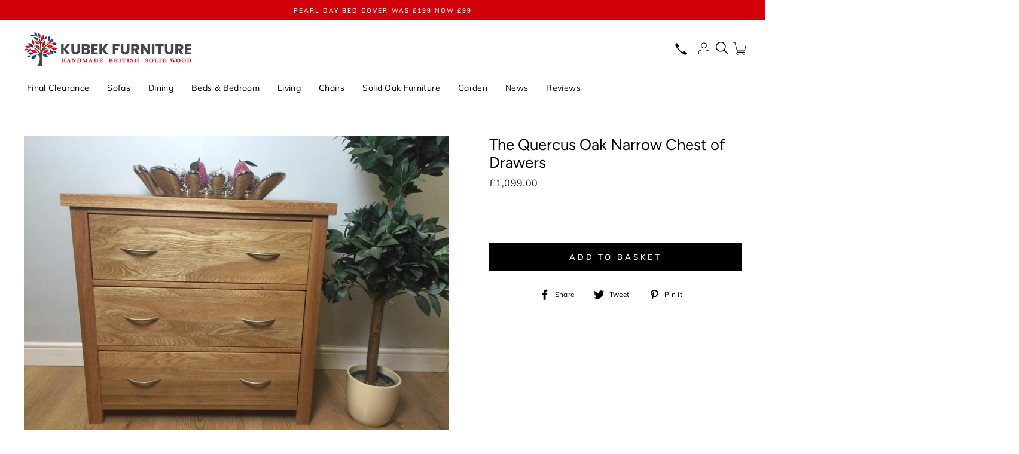

--- FILE ---
content_type: text/html; charset=utf-8
request_url: https://kubekfurniture.com/collections/bespoke-oak/products/the-quercus-oak-rustic-chest-of-drawers
body_size: 42837
content:
<!doctype html>
<html class="no-js" lang="en">
<head>
  <link rel="stylesheet" href="https://obscure-escarpment-2240.herokuapp.com/stylesheets/bcpo-front.css">
  <script>var bcpo_product={"id":751526117420,"title":"The Quercus Oak Narrow Chest of Drawers","handle":"the-quercus-oak-rustic-chest-of-drawers","description":"\u003cp\u003eThe Quercus Oak Narrow Chest of Drawers is made from beautiful solid oak timber, giving the piece a strong, robust frame built to last a lifetime. The unit comes with a 38mm thick top, which can be endlessly sanded to remove any imperfection, making it a lifetime product. There are three large drawers, perfect for storing items of clothing. The unit is finished in a Fiddes Teak Oil and brushed, chrome handles. The handles can be chosen by the customer though, giving a unique touch to the sideboard.\u003c\/p\u003e\n\u003cp\u003eH - 800mm x W - 750mm x D - 350mm\u003c\/p\u003e\n\u003cp\u003eWe pride ourselves on making quality Solid Wood products in our own workshop and every piece of furniture is made to order especially for you. This item has been hand-made from beautiful European Oak, which has been kiln-dried to remove the moisture. It has been hand-crafted using traditional crafting methods and tools. We pride ourselves on using British Wadkins woodworking machinery, which includes band and circular saws to help us achieve a hand-crafted product and show all the characteristics of this process. The beauty of real wood means that every item is individual and will vary slightly with colour and tone and the markings of the knots and grain. We sand our oak to a smooth finish and enhance the richness of the finish using Fiddes Teak Oil. Alternatively, each piece can be finished in a Wax Oil.\u003c\/p\u003e\n\u003cp\u003eHave you seen other items you like? Why not \u003cmeta charset=\"UTF-8\"\u003e\u003cspan data-mce-fragment=\"1\"\u003e\u003ca href=\"\/pages\/contact-us\" title=\"Contact Us\" data-mce-fragment=\"1\" data-mce-href=\"\/pages\/contact-us\"\u003econtact us\u003c\/a\u003e\u003c\/span\u003e\u003cspan data-mce-fragment=\"1\"\u003e \u003c\/span\u003efor package prices? \u003c\/p\u003e\n\u003cp\u003eWe offer a hand-made bespoke service making everything to your made to measure requirements. If you would like this product in a different size or finish, please \u003ca href=\"\/pages\/contact-us\" title=\"Contact Us\" data-mce-fragment=\"1\" data-mce-href=\"\/pages\/contact-us\"\u003econtact us\u003c\/a\u003e to discuss your options. We are here to help!\u003c\/p\u003e","published_at":"2022-11-17T22:13:45+00:00","created_at":"2018-04-04T13:53:31+01:00","vendor":"Kubek Furniture","type":"Solid Oak","tags":["Bedroom","Chest of Drawers","Coats and Shoes","Lounge","Quercus Oak","Shop by Type_Chest Of Drawers","Shop by Type_Sideboard","Solid Oak Bedroom","Storage"],"price":109900,"price_min":109900,"price_max":109900,"available":true,"price_varies":false,"compare_at_price":null,"compare_at_price_min":0,"compare_at_price_max":0,"compare_at_price_varies":false,"variants":[{"id":8397710917676,"title":"Default Title","option1":"Default Title","option2":null,"option3":null,"sku":"","requires_shipping":true,"taxable":true,"featured_image":null,"available":true,"name":"The Quercus Oak Narrow Chest of Drawers","public_title":null,"options":["Default Title"],"price":109900,"weight":0,"compare_at_price":null,"inventory_management":null,"barcode":"","requires_selling_plan":false,"selling_plan_allocations":[]}],"images":["\/\/kubekfurniture.com\/cdn\/shop\/products\/IMG_3513.jpg?v=1668091537","\/\/kubekfurniture.com\/cdn\/shop\/products\/IMG_3516.jpg?v=1668091539","\/\/kubekfurniture.com\/cdn\/shop\/products\/IMG_3519.jpg?v=1668091541","\/\/kubekfurniture.com\/cdn\/shop\/products\/IMG_3513_09babf62-621a-4da9-a9f5-bd0520ae4e2c.jpg?v=1668091542","\/\/kubekfurniture.com\/cdn\/shop\/products\/IMG_3517.jpg?v=1668091544","\/\/kubekfurniture.com\/cdn\/shop\/products\/IMG_3514.jpg?v=1668091546","\/\/kubekfurniture.com\/cdn\/shop\/products\/IMG_3518.jpg?v=1668091548","\/\/kubekfurniture.com\/cdn\/shop\/products\/IMG_3515.jpg?v=1668091550","\/\/kubekfurniture.com\/cdn\/shop\/products\/IMG_3520.jpg?v=1668091551"],"featured_image":"\/\/kubekfurniture.com\/cdn\/shop\/products\/IMG_3513.jpg?v=1668091537","options":["Title"],"media":[{"alt":"The Quercus Oak Rustic Chest Of Drawers","id":1269024161836,"position":1,"preview_image":{"aspect_ratio":1.333,"height":960,"width":1280,"src":"\/\/kubekfurniture.com\/cdn\/shop\/products\/IMG_3513.jpg?v=1668091537"},"aspect_ratio":1.333,"height":960,"media_type":"image","src":"\/\/kubekfurniture.com\/cdn\/shop\/products\/IMG_3513.jpg?v=1668091537","width":1280},{"alt":"The Quercus Oak Rustic Chest Of Drawers","id":1269024194604,"position":2,"preview_image":{"aspect_ratio":0.75,"height":1280,"width":960,"src":"\/\/kubekfurniture.com\/cdn\/shop\/products\/IMG_3516.jpg?v=1668091539"},"aspect_ratio":0.75,"height":1280,"media_type":"image","src":"\/\/kubekfurniture.com\/cdn\/shop\/products\/IMG_3516.jpg?v=1668091539","width":960},{"alt":"The Quercus Oak Rustic Chest Of Drawers","id":1269024227372,"position":3,"preview_image":{"aspect_ratio":1.333,"height":960,"width":1280,"src":"\/\/kubekfurniture.com\/cdn\/shop\/products\/IMG_3519.jpg?v=1668091541"},"aspect_ratio":1.333,"height":960,"media_type":"image","src":"\/\/kubekfurniture.com\/cdn\/shop\/products\/IMG_3519.jpg?v=1668091541","width":1280},{"alt":"The Quercus Oak Rustic Chest Of Drawers","id":1269024260140,"position":4,"preview_image":{"aspect_ratio":1.333,"height":960,"width":1280,"src":"\/\/kubekfurniture.com\/cdn\/shop\/products\/IMG_3513_09babf62-621a-4da9-a9f5-bd0520ae4e2c.jpg?v=1668091542"},"aspect_ratio":1.333,"height":960,"media_type":"image","src":"\/\/kubekfurniture.com\/cdn\/shop\/products\/IMG_3513_09babf62-621a-4da9-a9f5-bd0520ae4e2c.jpg?v=1668091542","width":1280},{"alt":"The Quercus Oak Rustic Chest Of Drawers","id":1269024292908,"position":5,"preview_image":{"aspect_ratio":1.333,"height":960,"width":1280,"src":"\/\/kubekfurniture.com\/cdn\/shop\/products\/IMG_3517.jpg?v=1668091544"},"aspect_ratio":1.333,"height":960,"media_type":"image","src":"\/\/kubekfurniture.com\/cdn\/shop\/products\/IMG_3517.jpg?v=1668091544","width":1280},{"alt":"The Quercus Oak Rustic Chest Of Drawers","id":1269024325676,"position":6,"preview_image":{"aspect_ratio":1.333,"height":960,"width":1280,"src":"\/\/kubekfurniture.com\/cdn\/shop\/products\/IMG_3514.jpg?v=1668091546"},"aspect_ratio":1.333,"height":960,"media_type":"image","src":"\/\/kubekfurniture.com\/cdn\/shop\/products\/IMG_3514.jpg?v=1668091546","width":1280},{"alt":"The Quercus Oak Rustic Chest Of Drawers","id":1269024358444,"position":7,"preview_image":{"aspect_ratio":0.75,"height":1280,"width":960,"src":"\/\/kubekfurniture.com\/cdn\/shop\/products\/IMG_3518.jpg?v=1668091548"},"aspect_ratio":0.75,"height":1280,"media_type":"image","src":"\/\/kubekfurniture.com\/cdn\/shop\/products\/IMG_3518.jpg?v=1668091548","width":960},{"alt":"The Quercus Oak Rustic Chest Of Drawers","id":1269024391212,"position":8,"preview_image":{"aspect_ratio":1.333,"height":960,"width":1280,"src":"\/\/kubekfurniture.com\/cdn\/shop\/products\/IMG_3515.jpg?v=1668091550"},"aspect_ratio":1.333,"height":960,"media_type":"image","src":"\/\/kubekfurniture.com\/cdn\/shop\/products\/IMG_3515.jpg?v=1668091550","width":1280},{"alt":"The Quercus Oak Rustic Chest Of Drawers","id":1269024423980,"position":9,"preview_image":{"aspect_ratio":0.75,"height":1280,"width":960,"src":"\/\/kubekfurniture.com\/cdn\/shop\/products\/IMG_3520.jpg?v=1668091551"},"aspect_ratio":0.75,"height":1280,"media_type":"image","src":"\/\/kubekfurniture.com\/cdn\/shop\/products\/IMG_3520.jpg?v=1668091551","width":960}],"requires_selling_plan":false,"selling_plan_groups":[],"content":"\u003cp\u003eThe Quercus Oak Narrow Chest of Drawers is made from beautiful solid oak timber, giving the piece a strong, robust frame built to last a lifetime. The unit comes with a 38mm thick top, which can be endlessly sanded to remove any imperfection, making it a lifetime product. There are three large drawers, perfect for storing items of clothing. The unit is finished in a Fiddes Teak Oil and brushed, chrome handles. The handles can be chosen by the customer though, giving a unique touch to the sideboard.\u003c\/p\u003e\n\u003cp\u003eH - 800mm x W - 750mm x D - 350mm\u003c\/p\u003e\n\u003cp\u003eWe pride ourselves on making quality Solid Wood products in our own workshop and every piece of furniture is made to order especially for you. This item has been hand-made from beautiful European Oak, which has been kiln-dried to remove the moisture. It has been hand-crafted using traditional crafting methods and tools. We pride ourselves on using British Wadkins woodworking machinery, which includes band and circular saws to help us achieve a hand-crafted product and show all the characteristics of this process. The beauty of real wood means that every item is individual and will vary slightly with colour and tone and the markings of the knots and grain. We sand our oak to a smooth finish and enhance the richness of the finish using Fiddes Teak Oil. Alternatively, each piece can be finished in a Wax Oil.\u003c\/p\u003e\n\u003cp\u003eHave you seen other items you like? Why not \u003cmeta charset=\"UTF-8\"\u003e\u003cspan data-mce-fragment=\"1\"\u003e\u003ca href=\"\/pages\/contact-us\" title=\"Contact Us\" data-mce-fragment=\"1\" data-mce-href=\"\/pages\/contact-us\"\u003econtact us\u003c\/a\u003e\u003c\/span\u003e\u003cspan data-mce-fragment=\"1\"\u003e \u003c\/span\u003efor package prices? \u003c\/p\u003e\n\u003cp\u003eWe offer a hand-made bespoke service making everything to your made to measure requirements. If you would like this product in a different size or finish, please \u003ca href=\"\/pages\/contact-us\" title=\"Contact Us\" data-mce-fragment=\"1\" data-mce-href=\"\/pages\/contact-us\"\u003econtact us\u003c\/a\u003e to discuss your options. We are here to help!\u003c\/p\u003e"};  var bcpo_cdn = "//kubekfurniture.com/cdn/shop/t/48/assets/bcpo_cdn?v=12112";var inventory_quantity = [];inventory_quantity.push(1);if(bcpo_product) { for (var i = 0; i < bcpo_product.variants.length; i += 1) { bcpo_product.variants[i].inventory_quantity = inventory_quantity[i]; }}window.bcpo = window.bcpo || {}; bcpo.cart = {"note":null,"attributes":{},"original_total_price":0,"total_price":0,"total_discount":0,"total_weight":0.0,"item_count":0,"items":[],"requires_shipping":false,"currency":"GBP","items_subtotal_price":0,"cart_level_discount_applications":[],"checkout_charge_amount":0};</script>

  <meta charset="utf-8">
  <meta http-equiv="X-UA-Compatible" content="IE=edge,chrome=1">
  <meta name="viewport" content="width=device-width,initial-scale=1">
  <meta name="theme-color" content="#000000">
  <link rel="canonical" href="https://kubekfurniture.com/products/the-quercus-oak-rustic-chest-of-drawers">
  <meta name="format-detection" content="telephone=no"><link rel="shortcut icon" href="//kubekfurniture.com/cdn/shop/files/FAV_32688b08-a2ec-4566-a5ca-1a22ed323955_32x32.png?v=1698430843" type="image/png" />
  <title>The Quercus Oak Narrow Chest of Drawers
&ndash; Kubek Furniture
</title><meta name="description" content="The Quercus Oak Narrow Chest of Drawers is made from beautiful solid oak timber, giving the piece a strong, robust frame built to last a lifetime. The unit comes with a 38mm thick top, which can be endlessly sanded to remove any imperfection, making it a lifetime product. There are three large drawers, perfect for stor"><meta property="og:site_name" content="Kubek Furniture">
  <meta property="og:url" content="https://kubekfurniture.com/products/the-quercus-oak-rustic-chest-of-drawers">
  <meta property="og:title" content="The Quercus Oak Narrow Chest of Drawers">
  <meta property="og:type" content="product">
  <meta property="og:description" content="The Quercus Oak Narrow Chest of Drawers is made from beautiful solid oak timber, giving the piece a strong, robust frame built to last a lifetime. The unit comes with a 38mm thick top, which can be endlessly sanded to remove any imperfection, making it a lifetime product. There are three large drawers, perfect for stor"><meta property="og:price:amount" content="1,099.00">
    <meta property="og:price:currency" content="GBP"><meta property="og:image" content="http://kubekfurniture.com/cdn/shop/products/IMG_3513_1200x630.jpg?v=1668091537"><meta property="og:image" content="http://kubekfurniture.com/cdn/shop/products/IMG_3516_1200x630.jpg?v=1668091539"><meta property="og:image" content="http://kubekfurniture.com/cdn/shop/products/IMG_3519_1200x630.jpg?v=1668091541">
  <meta property="og:image:secure_url" content="https://kubekfurniture.com/cdn/shop/products/IMG_3513_1200x630.jpg?v=1668091537"><meta property="og:image:secure_url" content="https://kubekfurniture.com/cdn/shop/products/IMG_3516_1200x630.jpg?v=1668091539"><meta property="og:image:secure_url" content="https://kubekfurniture.com/cdn/shop/products/IMG_3519_1200x630.jpg?v=1668091541">
  <meta name="twitter:site" content="@search?q=kubek%20furniture&src=typd&lang=en">
  <meta name="twitter:card" content="summary_large_image">
  <meta name="twitter:title" content="The Quercus Oak Narrow Chest of Drawers">
  <meta name="twitter:description" content="The Quercus Oak Narrow Chest of Drawers is made from beautiful solid oak timber, giving the piece a strong, robust frame built to last a lifetime. The unit comes with a 38mm thick top, which can be endlessly sanded to remove any imperfection, making it a lifetime product. There are three large drawers, perfect for stor">


  <style data-shopify>
  @font-face {
  font-family: Figtree;
  font-weight: 400;
  font-style: normal;
  src: url("//kubekfurniture.com/cdn/fonts/figtree/figtree_n4.3c0838aba1701047e60be6a99a1b0a40ce9b8419.woff2") format("woff2"),
       url("//kubekfurniture.com/cdn/fonts/figtree/figtree_n4.c0575d1db21fc3821f17fd6617d3dee552312137.woff") format("woff");
}

  @font-face {
  font-family: Muli;
  font-weight: 400;
  font-style: normal;
  src: url("//kubekfurniture.com/cdn/fonts/muli/muli_n4.e949947cfff05efcc994b2e2db40359a04fa9a92.woff2") format("woff2"),
       url("//kubekfurniture.com/cdn/fonts/muli/muli_n4.35355e4a0c27c9bc94d9af3f9bcb586d8229277a.woff") format("woff");
}


  @font-face {
  font-family: Muli;
  font-weight: 600;
  font-style: normal;
  src: url("//kubekfurniture.com/cdn/fonts/muli/muli_n6.cc1d2d4222c93c9ee9f6de4489226d2e1332d85b.woff2") format("woff2"),
       url("//kubekfurniture.com/cdn/fonts/muli/muli_n6.2bb79714f197c09d3f5905925734a3f1166d5d27.woff") format("woff");
}

  @font-face {
  font-family: Muli;
  font-weight: 400;
  font-style: italic;
  src: url("//kubekfurniture.com/cdn/fonts/muli/muli_i4.c0a1ea800bab5884ab82e4eb25a6bd25121bd08c.woff2") format("woff2"),
       url("//kubekfurniture.com/cdn/fonts/muli/muli_i4.a6c39b1b31d876de7f99b3646461aa87120de6ed.woff") format("woff");
}

  @font-face {
  font-family: Muli;
  font-weight: 600;
  font-style: italic;
  src: url("//kubekfurniture.com/cdn/fonts/muli/muli_i6.8f2d01d188d44c7a6149f7e8d2688f96baea5098.woff2") format("woff2"),
       url("//kubekfurniture.com/cdn/fonts/muli/muli_i6.be105ddc6534276d93778a9b02f60679ab15f9e1.woff") format("woff");
}

</style>


  <link rel="stylesheet" href="https://cdn.jsdelivr.net/npm/swiper@9/swiper-bundle.min.css"/>
  <script src="https://cdn.jsdelivr.net/npm/swiper@9/swiper-bundle.min.js"></script>
  <link href="//kubekfurniture.com/cdn/shop/t/48/assets/theme.scss.css?v=56082394455895586691764114092" rel="stylesheet" type="text/css" media="all" />

  <style data-shopify>
    .collection-item__title {
      font-size: 14.4px;
    }

    @media screen and (min-width: 769px) {
      .collection-item__title {
        font-size: 18px;
      }
    }
  </style>

  <script>
    document.documentElement.className = document.documentElement.className.replace('no-js', 'js');

    window.theme = window.theme || {};
    theme.strings = {
      addToCart: "Add to basket",
      soldOut: "Enquire about availability",
      unavailable: "Unavailable",
      stockLabel: "Only [count] items in stock!",
      willNotShipUntil: "Will not deliver until [date]",
      willBeInStockAfter: "Will be in stock after [date]",
      waitingForStock: "Inventory on the way",
      savePrice: "Save [saved_amount]",
      cartEmpty: "Your basket is currently empty.",
      cartTermsConfirmation: "You must agree with the terms and conditions of sales to check out"
    };
    theme.settings = {
      dynamicVariantsEnable: true,
      dynamicVariantType: "button",
      cartType: "page",
      currenciesEnabled: false,
      nativeMultiCurrency: 1 > 1 ? true : false,
      moneyFormat: "£{{amount}}",
      saveType: "dollar",
      recentlyViewedEnabled: false,
      predictiveSearch: true,
      predictiveSearchType: "product",
      inventoryThreshold: 10,
      quickView: false,
      themeName: 'Impulse',
      themeVersion: "2.5.2"
    };
  </script>

  
  
  <script>window.performance && window.performance.mark && window.performance.mark('shopify.content_for_header.start');</script><meta id="shopify-digital-wallet" name="shopify-digital-wallet" content="/1855258668/digital_wallets/dialog">
<meta name="shopify-checkout-api-token" content="c06f46d5bca04b3e8138df8060dde464">
<meta id="in-context-paypal-metadata" data-shop-id="1855258668" data-venmo-supported="false" data-environment="production" data-locale="en_US" data-paypal-v4="true" data-currency="GBP">
<link rel="alternate" type="application/json+oembed" href="https://kubekfurniture.com/products/the-quercus-oak-rustic-chest-of-drawers.oembed">
<script async="async" src="/checkouts/internal/preloads.js?locale=en-GB"></script>
<link rel="preconnect" href="https://shop.app" crossorigin="anonymous">
<script async="async" src="https://shop.app/checkouts/internal/preloads.js?locale=en-GB&shop_id=1855258668" crossorigin="anonymous"></script>
<script id="apple-pay-shop-capabilities" type="application/json">{"shopId":1855258668,"countryCode":"GB","currencyCode":"GBP","merchantCapabilities":["supports3DS"],"merchantId":"gid:\/\/shopify\/Shop\/1855258668","merchantName":"Kubek Furniture","requiredBillingContactFields":["postalAddress","email","phone"],"requiredShippingContactFields":["postalAddress","email","phone"],"shippingType":"shipping","supportedNetworks":["visa","maestro","masterCard","amex","discover","elo"],"total":{"type":"pending","label":"Kubek Furniture","amount":"1.00"},"shopifyPaymentsEnabled":true,"supportsSubscriptions":true}</script>
<script id="shopify-features" type="application/json">{"accessToken":"c06f46d5bca04b3e8138df8060dde464","betas":["rich-media-storefront-analytics"],"domain":"kubekfurniture.com","predictiveSearch":true,"shopId":1855258668,"locale":"en"}</script>
<script>var Shopify = Shopify || {};
Shopify.shop = "kubek-furniture-kbx.myshopify.com";
Shopify.locale = "en";
Shopify.currency = {"active":"GBP","rate":"1.0"};
Shopify.country = "GB";
Shopify.theme = {"name":"KUBEK","id":131631317188,"schema_name":"Impulse","schema_version":"2.5.2","theme_store_id":null,"role":"main"};
Shopify.theme.handle = "null";
Shopify.theme.style = {"id":null,"handle":null};
Shopify.cdnHost = "kubekfurniture.com/cdn";
Shopify.routes = Shopify.routes || {};
Shopify.routes.root = "/";</script>
<script type="module">!function(o){(o.Shopify=o.Shopify||{}).modules=!0}(window);</script>
<script>!function(o){function n(){var o=[];function n(){o.push(Array.prototype.slice.apply(arguments))}return n.q=o,n}var t=o.Shopify=o.Shopify||{};t.loadFeatures=n(),t.autoloadFeatures=n()}(window);</script>
<script>
  window.ShopifyPay = window.ShopifyPay || {};
  window.ShopifyPay.apiHost = "shop.app\/pay";
  window.ShopifyPay.redirectState = null;
</script>
<script id="shop-js-analytics" type="application/json">{"pageType":"product"}</script>
<script defer="defer" async type="module" src="//kubekfurniture.com/cdn/shopifycloud/shop-js/modules/v2/client.init-shop-cart-sync_BN7fPSNr.en.esm.js"></script>
<script defer="defer" async type="module" src="//kubekfurniture.com/cdn/shopifycloud/shop-js/modules/v2/chunk.common_Cbph3Kss.esm.js"></script>
<script defer="defer" async type="module" src="//kubekfurniture.com/cdn/shopifycloud/shop-js/modules/v2/chunk.modal_DKumMAJ1.esm.js"></script>
<script type="module">
  await import("//kubekfurniture.com/cdn/shopifycloud/shop-js/modules/v2/client.init-shop-cart-sync_BN7fPSNr.en.esm.js");
await import("//kubekfurniture.com/cdn/shopifycloud/shop-js/modules/v2/chunk.common_Cbph3Kss.esm.js");
await import("//kubekfurniture.com/cdn/shopifycloud/shop-js/modules/v2/chunk.modal_DKumMAJ1.esm.js");

  window.Shopify.SignInWithShop?.initShopCartSync?.({"fedCMEnabled":true,"windoidEnabled":true});

</script>
<script>
  window.Shopify = window.Shopify || {};
  if (!window.Shopify.featureAssets) window.Shopify.featureAssets = {};
  window.Shopify.featureAssets['shop-js'] = {"shop-cart-sync":["modules/v2/client.shop-cart-sync_CJVUk8Jm.en.esm.js","modules/v2/chunk.common_Cbph3Kss.esm.js","modules/v2/chunk.modal_DKumMAJ1.esm.js"],"init-fed-cm":["modules/v2/client.init-fed-cm_7Fvt41F4.en.esm.js","modules/v2/chunk.common_Cbph3Kss.esm.js","modules/v2/chunk.modal_DKumMAJ1.esm.js"],"init-shop-email-lookup-coordinator":["modules/v2/client.init-shop-email-lookup-coordinator_Cc088_bR.en.esm.js","modules/v2/chunk.common_Cbph3Kss.esm.js","modules/v2/chunk.modal_DKumMAJ1.esm.js"],"init-windoid":["modules/v2/client.init-windoid_hPopwJRj.en.esm.js","modules/v2/chunk.common_Cbph3Kss.esm.js","modules/v2/chunk.modal_DKumMAJ1.esm.js"],"shop-button":["modules/v2/client.shop-button_B0jaPSNF.en.esm.js","modules/v2/chunk.common_Cbph3Kss.esm.js","modules/v2/chunk.modal_DKumMAJ1.esm.js"],"shop-cash-offers":["modules/v2/client.shop-cash-offers_DPIskqss.en.esm.js","modules/v2/chunk.common_Cbph3Kss.esm.js","modules/v2/chunk.modal_DKumMAJ1.esm.js"],"shop-toast-manager":["modules/v2/client.shop-toast-manager_CK7RT69O.en.esm.js","modules/v2/chunk.common_Cbph3Kss.esm.js","modules/v2/chunk.modal_DKumMAJ1.esm.js"],"init-shop-cart-sync":["modules/v2/client.init-shop-cart-sync_BN7fPSNr.en.esm.js","modules/v2/chunk.common_Cbph3Kss.esm.js","modules/v2/chunk.modal_DKumMAJ1.esm.js"],"init-customer-accounts-sign-up":["modules/v2/client.init-customer-accounts-sign-up_CfPf4CXf.en.esm.js","modules/v2/client.shop-login-button_DeIztwXF.en.esm.js","modules/v2/chunk.common_Cbph3Kss.esm.js","modules/v2/chunk.modal_DKumMAJ1.esm.js"],"pay-button":["modules/v2/client.pay-button_CgIwFSYN.en.esm.js","modules/v2/chunk.common_Cbph3Kss.esm.js","modules/v2/chunk.modal_DKumMAJ1.esm.js"],"init-customer-accounts":["modules/v2/client.init-customer-accounts_DQ3x16JI.en.esm.js","modules/v2/client.shop-login-button_DeIztwXF.en.esm.js","modules/v2/chunk.common_Cbph3Kss.esm.js","modules/v2/chunk.modal_DKumMAJ1.esm.js"],"avatar":["modules/v2/client.avatar_BTnouDA3.en.esm.js"],"init-shop-for-new-customer-accounts":["modules/v2/client.init-shop-for-new-customer-accounts_CsZy_esa.en.esm.js","modules/v2/client.shop-login-button_DeIztwXF.en.esm.js","modules/v2/chunk.common_Cbph3Kss.esm.js","modules/v2/chunk.modal_DKumMAJ1.esm.js"],"shop-follow-button":["modules/v2/client.shop-follow-button_BRMJjgGd.en.esm.js","modules/v2/chunk.common_Cbph3Kss.esm.js","modules/v2/chunk.modal_DKumMAJ1.esm.js"],"checkout-modal":["modules/v2/client.checkout-modal_B9Drz_yf.en.esm.js","modules/v2/chunk.common_Cbph3Kss.esm.js","modules/v2/chunk.modal_DKumMAJ1.esm.js"],"shop-login-button":["modules/v2/client.shop-login-button_DeIztwXF.en.esm.js","modules/v2/chunk.common_Cbph3Kss.esm.js","modules/v2/chunk.modal_DKumMAJ1.esm.js"],"lead-capture":["modules/v2/client.lead-capture_DXYzFM3R.en.esm.js","modules/v2/chunk.common_Cbph3Kss.esm.js","modules/v2/chunk.modal_DKumMAJ1.esm.js"],"shop-login":["modules/v2/client.shop-login_CA5pJqmO.en.esm.js","modules/v2/chunk.common_Cbph3Kss.esm.js","modules/v2/chunk.modal_DKumMAJ1.esm.js"],"payment-terms":["modules/v2/client.payment-terms_BxzfvcZJ.en.esm.js","modules/v2/chunk.common_Cbph3Kss.esm.js","modules/v2/chunk.modal_DKumMAJ1.esm.js"]};
</script>
<script>(function() {
  var isLoaded = false;
  function asyncLoad() {
    if (isLoaded) return;
    isLoaded = true;
    var urls = ["https:\/\/www.paypal.com\/tagmanager\/pptm.js?id=9991ead3-6b76-4322-ad53-ce115715d88a\u0026shop=kubek-furniture-kbx.myshopify.com","\/\/cdn.shopify.com\/proxy\/aad094ed5c22dc0650822450efc20106094fe45a1311ec87872a39592e848548\/depo.sidepanda.com\/scripttag\/script_tag?shop=kubek-furniture-kbx.myshopify.com\u0026sp-cache-control=cHVibGljLCBtYXgtYWdlPTkwMA","https:\/\/ec-magic-tabs.herokuapp.com\/js\/magic-tabs.js?shop=kubek-furniture-kbx.myshopify.com","https:\/\/cdn.nfcube.com\/instafeed-004f9e6613179570fe195aaf2984e313.js?shop=kubek-furniture-kbx.myshopify.com","https:\/\/s3.eu-west-1.amazonaws.com\/production-klarna-il-shopify-osm\/68067b99f3edfdf685e075340f0b1ce6d48f9e31\/kubek-furniture-kbx.myshopify.com-1713870985454.js?shop=kubek-furniture-kbx.myshopify.com","https:\/\/chimpstatic.com\/mcjs-connected\/js\/users\/17d68b17291a9fdafaea1aebc\/060b1164c2437b054e9c4e4d5.js?shop=kubek-furniture-kbx.myshopify.com","https:\/\/cdn.hextom.com\/js\/ultimatesalesboost.js?shop=kubek-furniture-kbx.myshopify.com","https:\/\/cdn.hextom.com\/js\/eventpromotionbar.js?shop=kubek-furniture-kbx.myshopify.com"];
    for (var i = 0; i < urls.length; i++) {
      var s = document.createElement('script');
      s.type = 'text/javascript';
      s.async = true;
      s.src = urls[i];
      var x = document.getElementsByTagName('script')[0];
      x.parentNode.insertBefore(s, x);
    }
  };
  if(window.attachEvent) {
    window.attachEvent('onload', asyncLoad);
  } else {
    window.addEventListener('load', asyncLoad, false);
  }
})();</script>
<script id="__st">var __st={"a":1855258668,"offset":0,"reqid":"69beda93-86b6-4b1c-8005-dfe66b51805e-1769965381","pageurl":"kubekfurniture.com\/collections\/bespoke-oak\/products\/the-quercus-oak-rustic-chest-of-drawers","u":"937ebca21081","p":"product","rtyp":"product","rid":751526117420};</script>
<script>window.ShopifyPaypalV4VisibilityTracking = true;</script>
<script id="captcha-bootstrap">!function(){'use strict';const t='contact',e='account',n='new_comment',o=[[t,t],['blogs',n],['comments',n],[t,'customer']],c=[[e,'customer_login'],[e,'guest_login'],[e,'recover_customer_password'],[e,'create_customer']],r=t=>t.map((([t,e])=>`form[action*='/${t}']:not([data-nocaptcha='true']) input[name='form_type'][value='${e}']`)).join(','),a=t=>()=>t?[...document.querySelectorAll(t)].map((t=>t.form)):[];function s(){const t=[...o],e=r(t);return a(e)}const i='password',u='form_key',d=['recaptcha-v3-token','g-recaptcha-response','h-captcha-response',i],f=()=>{try{return window.sessionStorage}catch{return}},m='__shopify_v',_=t=>t.elements[u];function p(t,e,n=!1){try{const o=window.sessionStorage,c=JSON.parse(o.getItem(e)),{data:r}=function(t){const{data:e,action:n}=t;return t[m]||n?{data:e,action:n}:{data:t,action:n}}(c);for(const[e,n]of Object.entries(r))t.elements[e]&&(t.elements[e].value=n);n&&o.removeItem(e)}catch(o){console.error('form repopulation failed',{error:o})}}const l='form_type',E='cptcha';function T(t){t.dataset[E]=!0}const w=window,h=w.document,L='Shopify',v='ce_forms',y='captcha';let A=!1;((t,e)=>{const n=(g='f06e6c50-85a8-45c8-87d0-21a2b65856fe',I='https://cdn.shopify.com/shopifycloud/storefront-forms-hcaptcha/ce_storefront_forms_captcha_hcaptcha.v1.5.2.iife.js',D={infoText:'Protected by hCaptcha',privacyText:'Privacy',termsText:'Terms'},(t,e,n)=>{const o=w[L][v],c=o.bindForm;if(c)return c(t,g,e,D).then(n);var r;o.q.push([[t,g,e,D],n]),r=I,A||(h.body.append(Object.assign(h.createElement('script'),{id:'captcha-provider',async:!0,src:r})),A=!0)});var g,I,D;w[L]=w[L]||{},w[L][v]=w[L][v]||{},w[L][v].q=[],w[L][y]=w[L][y]||{},w[L][y].protect=function(t,e){n(t,void 0,e),T(t)},Object.freeze(w[L][y]),function(t,e,n,w,h,L){const[v,y,A,g]=function(t,e,n){const i=e?o:[],u=t?c:[],d=[...i,...u],f=r(d),m=r(i),_=r(d.filter((([t,e])=>n.includes(e))));return[a(f),a(m),a(_),s()]}(w,h,L),I=t=>{const e=t.target;return e instanceof HTMLFormElement?e:e&&e.form},D=t=>v().includes(t);t.addEventListener('submit',(t=>{const e=I(t);if(!e)return;const n=D(e)&&!e.dataset.hcaptchaBound&&!e.dataset.recaptchaBound,o=_(e),c=g().includes(e)&&(!o||!o.value);(n||c)&&t.preventDefault(),c&&!n&&(function(t){try{if(!f())return;!function(t){const e=f();if(!e)return;const n=_(t);if(!n)return;const o=n.value;o&&e.removeItem(o)}(t);const e=Array.from(Array(32),(()=>Math.random().toString(36)[2])).join('');!function(t,e){_(t)||t.append(Object.assign(document.createElement('input'),{type:'hidden',name:u})),t.elements[u].value=e}(t,e),function(t,e){const n=f();if(!n)return;const o=[...t.querySelectorAll(`input[type='${i}']`)].map((({name:t})=>t)),c=[...d,...o],r={};for(const[a,s]of new FormData(t).entries())c.includes(a)||(r[a]=s);n.setItem(e,JSON.stringify({[m]:1,action:t.action,data:r}))}(t,e)}catch(e){console.error('failed to persist form',e)}}(e),e.submit())}));const S=(t,e)=>{t&&!t.dataset[E]&&(n(t,e.some((e=>e===t))),T(t))};for(const o of['focusin','change'])t.addEventListener(o,(t=>{const e=I(t);D(e)&&S(e,y())}));const B=e.get('form_key'),M=e.get(l),P=B&&M;t.addEventListener('DOMContentLoaded',(()=>{const t=y();if(P)for(const e of t)e.elements[l].value===M&&p(e,B);[...new Set([...A(),...v().filter((t=>'true'===t.dataset.shopifyCaptcha))])].forEach((e=>S(e,t)))}))}(h,new URLSearchParams(w.location.search),n,t,e,['guest_login'])})(!0,!0)}();</script>
<script integrity="sha256-4kQ18oKyAcykRKYeNunJcIwy7WH5gtpwJnB7kiuLZ1E=" data-source-attribution="shopify.loadfeatures" defer="defer" src="//kubekfurniture.com/cdn/shopifycloud/storefront/assets/storefront/load_feature-a0a9edcb.js" crossorigin="anonymous"></script>
<script crossorigin="anonymous" defer="defer" src="//kubekfurniture.com/cdn/shopifycloud/storefront/assets/shopify_pay/storefront-65b4c6d7.js?v=20250812"></script>
<script data-source-attribution="shopify.dynamic_checkout.dynamic.init">var Shopify=Shopify||{};Shopify.PaymentButton=Shopify.PaymentButton||{isStorefrontPortableWallets:!0,init:function(){window.Shopify.PaymentButton.init=function(){};var t=document.createElement("script");t.src="https://kubekfurniture.com/cdn/shopifycloud/portable-wallets/latest/portable-wallets.en.js",t.type="module",document.head.appendChild(t)}};
</script>
<script data-source-attribution="shopify.dynamic_checkout.buyer_consent">
  function portableWalletsHideBuyerConsent(e){var t=document.getElementById("shopify-buyer-consent"),n=document.getElementById("shopify-subscription-policy-button");t&&n&&(t.classList.add("hidden"),t.setAttribute("aria-hidden","true"),n.removeEventListener("click",e))}function portableWalletsShowBuyerConsent(e){var t=document.getElementById("shopify-buyer-consent"),n=document.getElementById("shopify-subscription-policy-button");t&&n&&(t.classList.remove("hidden"),t.removeAttribute("aria-hidden"),n.addEventListener("click",e))}window.Shopify?.PaymentButton&&(window.Shopify.PaymentButton.hideBuyerConsent=portableWalletsHideBuyerConsent,window.Shopify.PaymentButton.showBuyerConsent=portableWalletsShowBuyerConsent);
</script>
<script data-source-attribution="shopify.dynamic_checkout.cart.bootstrap">document.addEventListener("DOMContentLoaded",(function(){function t(){return document.querySelector("shopify-accelerated-checkout-cart, shopify-accelerated-checkout")}if(t())Shopify.PaymentButton.init();else{new MutationObserver((function(e,n){t()&&(Shopify.PaymentButton.init(),n.disconnect())})).observe(document.body,{childList:!0,subtree:!0})}}));
</script>
<link id="shopify-accelerated-checkout-styles" rel="stylesheet" media="screen" href="https://kubekfurniture.com/cdn/shopifycloud/portable-wallets/latest/accelerated-checkout-backwards-compat.css" crossorigin="anonymous">
<style id="shopify-accelerated-checkout-cart">
        #shopify-buyer-consent {
  margin-top: 1em;
  display: inline-block;
  width: 100%;
}

#shopify-buyer-consent.hidden {
  display: none;
}

#shopify-subscription-policy-button {
  background: none;
  border: none;
  padding: 0;
  text-decoration: underline;
  font-size: inherit;
  cursor: pointer;
}

#shopify-subscription-policy-button::before {
  box-shadow: none;
}

      </style>

<script>window.performance && window.performance.mark && window.performance.mark('shopify.content_for_header.end');</script>
<script type="text/javascript">window.moneyFormat = "£{{amount}}";
    window.shopCurrency = "GBP";
    window.assetsUrl = '//kubekfurniture.com/cdn/shop/t/48/assets/';
  </script>
  <link href="//kubekfurniture.com/cdn/shop/t/48/assets/globo.alsobought.css?v=172072883327877894001695320203" rel="stylesheet" type="text/css" media="all" />  <script src="//kubekfurniture.com/cdn/shop/t/48/assets/globo.alsobought.js?v=124411690724506392081695320203" data-instant-track type="text/javascript"></script>
  <script data-instant-track>
    var globoAlsoBought = new globoAlsoBought({
      apiUrl: "https://related-products.globosoftware.net/v2/public/api",
      shop: "kubek-furniture-kbx.myshopify.com",
      domain: "kubekfurniture.com",
      view_name: 'globo.related',
      cart_properties_name: 'utm_source',
      cart_properties_value: 'globoRelatedProducts',
      manualRecommendations: {},
      discount: false,
      redirect: true,
      exclude_tags: [],
      carousel_items: 6,
      carousel_autoplay: false,
      productBoughtTogether: {
        enable: false,
        limit: 40,
        random: false,
        template: 1,
        thisItem: true,
        conditions: ["vendor"]
      },
      productRelated: {
        enable: true,
        limit: 63,
        random: false,
        template: 1,
        thisItem: false,
        conditions: ["vendor"]
      },
      cart: {
        enable: false,
        limit: 63,
        random: false,
        template: 1,
        conditions: ["tags","global"],
        products: []
      },product: {
          id: 751526117420,
          title: "The Quercus Oak Narrow Chest of Drawers",
          handle: "the-quercus-oak-rustic-chest-of-drawers",
          price: 109900,
          compare_at_price: null,
          images: ["//kubekfurniture.com/cdn/shop/products/IMG_3513.jpg?v=1668091537"],
          variants: [{"id":8397710917676,"title":"Default Title","option1":"Default Title","option2":null,"option3":null,"sku":"","requires_shipping":true,"taxable":true,"featured_image":null,"available":true,"name":"The Quercus Oak Narrow Chest of Drawers","public_title":null,"options":["Default Title"],"price":109900,"weight":0,"compare_at_price":null,"inventory_management":null,"barcode":"","requires_selling_plan":false,"selling_plan_allocations":[]}],
          available: true,
          vendor: "Kubek Furniture",
          product_type: "Solid Oak",
          tags: ["Bedroom","Chest of Drawers","Coats and Shoes","Lounge","Quercus Oak","Shop by Type_Chest Of Drawers","Shop by Type_Sideboard","Solid Oak Bedroom","Storage"],
          collection:"bespoke-oak"},no_image_url: "https://cdn.shopify.com/s/images/admin/no-image-large.gif"
    });
  </script>
  

  <script src="//kubekfurniture.com/cdn/shop/t/48/assets/vendor-scripts-v5.js" defer="defer"></script>

  

  <script src="//kubekfurniture.com/cdn/shop/t/48/assets/theme.js?v=134566265738470681591695320245" defer="defer"></script><!-- Zapiet | Store Pickup + Delivery -->


<style type="text/css">
.mfp-bg{z-index:999999998;overflow:hidden;background:#0b0b0b;opacity:.8}.mfp-bg,.mfp-wrap{top:0;left:0;width:100%;height:100%;position:fixed}.mfp-wrap{z-index:999999999;outline:0!important;-webkit-backface-visibility:hidden}.mfp-container{text-align:center;position:absolute;width:100%;height:100%;left:0;top:0;padding:0 8px;-webkit-box-sizing:border-box;box-sizing:border-box}.mfp-container:before{content:"";display:inline-block;height:100%;vertical-align:middle}.mfp-align-top .mfp-container:before{display:none}.mfp-content{position:relative;display:inline-block;vertical-align:middle;margin:0 auto;text-align:left;z-index:1045}.mfp-ajax-holder .mfp-content,.mfp-inline-holder .mfp-content{width:100%;cursor:auto}.mfp-ajax-cur{cursor:progress}.mfp-zoom-out-cur,.mfp-zoom-out-cur .mfp-image-holder .mfp-close{cursor:-webkit-zoom-out;cursor:zoom-out}.mfp-zoom{cursor:pointer;cursor:-webkit-zoom-in;cursor:zoom-in}.mfp-auto-cursor .mfp-content{cursor:auto}.mfp-arrow,.mfp-close,.mfp-counter,.mfp-preloader{-webkit-user-select:none;-moz-user-select:none;-ms-user-select:none;user-select:none}.mfp-loading.mfp-figure{display:none}.mfp-hide{display:none!important}.mfp-preloader{color:#ccc;position:absolute;top:50%;width:auto;text-align:center;margin-top:-.8em;left:8px;right:8px;z-index:1044}.mfp-preloader a{color:#ccc}.mfp-preloader a:hover{color:#fff}.mfp-s-error .mfp-content,.mfp-s-ready .mfp-preloader{display:none}button.mfp-arrow,button.mfp-close{overflow:visible;cursor:pointer;background:0 0;border:0;-webkit-appearance:none;display:block;outline:0;padding:0;z-index:1046;-webkit-box-shadow:none;box-shadow:none;-ms-touch-action:manipulation;touch-action:manipulation}button::-moz-focus-inner{padding:0;border:0}.mfp-close{width:44px;height:44px;line-height:44px;position:absolute;right:0;top:0;text-decoration:none;text-align:center;opacity:.65;padding:0 0 18px 10px;color:#fff;font-style:normal;font-size:28px;font-family:Arial,Baskerville,monospace}.mfp-close:focus,.mfp-close:hover{opacity:1}.mfp-close:active{top:1px}.mfp-close-btn-in .mfp-close{color:#333}@media (max-width:900px){.mfp-container{padding-left:6px;padding-right:6px}}.picker,.picker__holder{width:100%;position:absolute}.picker{font-size:16px;text-align:left;line-height:1.2;color:#000;z-index:10000;-webkit-user-select:none;-moz-user-select:none;-ms-user-select:none;user-select:none}.picker__input{cursor:default}.picker__input.picker__input--active{border-color:#0089ec}.picker__holder{overflow-y:auto;-webkit-overflow-scrolling:touch;background:#fff;border:1px solid #aaa;border-top-width:0;border-bottom-width:0;border-radius:0 0 5px 5px;-webkit-box-sizing:border-box;box-sizing:border-box;min-width:176px;max-width:466px;max-height:0;-moz-opacity:0;opacity:0;-webkit-transform:translateY(-1em) perspective(600px) rotateX(10deg);transform:translateY(-1em) perspective(600px) rotateX(10deg);transition:-webkit-transform .15s ease-out,opacity .15s ease-out,max-height 0s .15s,border-width 0s .15s;-webkit-transition:opacity .15s ease-out,max-height 0s .15s,border-width 0s .15s,-webkit-transform .15s ease-out;transition:opacity .15s ease-out,max-height 0s .15s,border-width 0s .15s,-webkit-transform .15s ease-out;transition:transform .15s ease-out,opacity .15s ease-out,max-height 0s .15s,border-width 0s .15s;transition:transform .15s ease-out,opacity .15s ease-out,max-height 0s .15s,border-width 0s .15s,-webkit-transform .15s ease-out}
.picker__frame{padding:1px}.picker__wrap{margin:-1px}.picker--opened .picker__holder{max-height:25em;-moz-opacity:1;opacity:1;border-top-width:1px;border-bottom-width:1px;-webkit-transform:translateY(0) perspective(600px) rotateX(0);transform:translateY(0) perspective(600px) rotateX(0);transition:-webkit-transform .15s ease-out,opacity .15s ease-out,max-height 0s,border-width 0s;-webkit-transition:opacity .15s ease-out,max-height 0s,border-width 0s,-webkit-transform .15s ease-out;transition:opacity .15s ease-out,max-height 0s,border-width 0s,-webkit-transform .15s ease-out;transition:transform .15s ease-out,opacity .15s ease-out,max-height 0s,border-width 0s;transition:transform .15s ease-out,opacity .15s ease-out,max-height 0s,border-width 0s,-webkit-transform .15s ease-out;-webkit-box-shadow:0 6px 18px 1px rgba(0,0,0,.12);box-shadow:0 6px 18px 1px rgba(0,0,0,.12)}.picker__footer,.picker__header,.picker__table{text-align:center}.picker__day--highlighted,.picker__select--month:focus,.picker__select--year:focus{border-color:#0089ec}.picker__box{padding:0 1em}.picker__header{position:relative;margin-top:.75em}.picker__month,.picker__year{font-weight:500;display:inline-block;margin-left:.25em;margin-right:.25em}.picker__year{color:#999;font-size:.8em;font-style:italic}.picker__select--month,.picker__select--year{border:1px solid #b7b7b7;height:2em;padding:.5em;margin-left:.25em;margin-right:.25em}.picker__select--month{width:35%}.picker__select--year{width:22.5%}.picker__nav--next,.picker__nav--prev{position:absolute;padding:.5em 1.25em;width:1em;height:1em;-webkit-box-sizing:content-box;box-sizing:content-box;top:-.25em}.picker__nav--prev{left:-1em;padding-right:1.25em}.picker__nav--next{right:-1em;padding-left:1.25em}@media (min-width:24.5em){.picker__select--month,.picker__select--year{margin-top:-.5em}.picker__nav--next,.picker__nav--prev{top:-.33em}.picker__nav--prev{padding-right:1.5em}.picker__nav--next{padding-left:1.5em}}.picker__nav--next:before,.picker__nav--prev:before{content:" ";border-top:.5em solid transparent;border-bottom:.5em solid transparent;border-right:.75em solid #000;width:0;height:0;display:block;margin:0 auto}.picker__nav--next:before{border-right:0;border-left:.75em solid #000}.picker__nav--next:hover,.picker__nav--prev:hover{cursor:pointer;color:#000;background:#b1dcfb}.picker__nav--disabled,.picker__nav--disabled:before,.picker__nav--disabled:before:hover,.picker__nav--disabled:hover{cursor:default;background:0 0;border-right-color:#f5f5f5;border-left-color:#f5f5f5}.picker--focused .picker__day--highlighted,.picker__day--highlighted:hover,.picker__day--infocus:hover,.picker__day--outfocus:hover{color:#000;cursor:pointer;background:#b1dcfb}.picker__table{border-collapse:collapse;border-spacing:0;table-layout:fixed;font-size:inherit;width:100%;margin-top:.75em;margin-bottom:.5em}@media (min-height:33.875em){.picker__table{margin-bottom:.75em}}.picker__table td{margin:0;padding:0}.picker__weekday{width:14.285714286%;font-size:.75em;padding-bottom:.25em;color:#999;font-weight:500}@media (min-height:33.875em){.picker__weekday{padding-bottom:.5em}}.picker__day{padding:.3125em 0;font-weight:200;border:1px solid transparent}.picker__day--today{position:relative}.picker__day--today:before{content:" ";position:absolute;top:2px;right:2px;width:0;height:0;border-top:.5em solid #0059bc;border-left:.5em solid transparent}.picker__day--disabled:before{border-top-color:#aaa}.picker__day--outfocus{color:#ddd}.picker--focused .picker__day--selected,.picker__day--selected,.picker__day--selected:hover{background:#0089ec;color:#fff}.picker--focused .picker__day--disabled,.picker__day--disabled,.picker__day--disabled:hover{background:#f5f5f5;border-color:#f5f5f5;color:#ddd;cursor:default}.picker__day--highlighted.picker__day--disabled,.picker__day--highlighted.picker__day--disabled:hover{background:#bbb}.picker__button--clear,.picker__button--close,.picker__button--today{border:1px solid #fff;background:#fff;font-size:.8em;padding:.66em 0;font-weight:700;width:33%;display:inline-block;vertical-align:bottom}.picker__button--clear:hover,.picker__button--close:hover,.picker__button--today:hover{cursor:pointer;color:#000;background:#b1dcfb;border-bottom-color:#b1dcfb}.picker__button--clear:focus,.picker__button--close:focus,.picker__button--today:focus{background:#b1dcfb;border-color:#0089ec;outline:0}.picker__button--clear:before,.picker__button--close:before,.picker__button--today:before{position:relative;display:inline-block;height:0}.picker__button--clear:before,.picker__button--today:before{content:" ";margin-right:.45em}.picker__button--today:before{top:-.05em;width:0;border-top:.66em solid #0059bc;border-left:.66em solid transparent}.picker__button--clear:before{top:-.25em;width:.66em;border-top:3px solid #e20}.picker__button--close:before{content:"\D7";top:-.1em;vertical-align:top;font-size:1.1em;margin-right:.35em;color:#777}.picker__button--today[disabled],.picker__button--today[disabled]:hover{background:#f5f5f5;border-color:#f5f5f5;color:#ddd;cursor:default}.picker__button--today[disabled]:before{border-top-color:#aaa}.picker--focused .picker__list-item--highlighted,.picker__list-item--highlighted:hover,.picker__list-item:hover{background:#b1dcfb;cursor:pointer;color:#000}.picker__list{list-style:none;padding:.75em 0 4.2em;margin:0}.picker__list-item{border-bottom:1px solid #ddd;border-top:1px solid #ddd;margin-bottom:-1px;position:relative;background:#fff;padding:.75em 1.25em}@media (min-height:46.75em){.picker__list-item{padding:.5em 1em}}.picker__list-item--highlighted,.picker__list-item:hover{border-color:#0089ec;z-index:10}.picker--focused .picker__list-item--selected,.picker__list-item--selected,.picker__list-item--selected:hover{background:#0089ec;color:#fff;z-index:10}.picker--focused .picker__list-item--disabled,.picker__list-item--disabled,.picker__list-item--disabled:hover{background:#f5f5f5;color:#ddd;cursor:default;border-color:#ddd;z-index:auto}.picker--time .picker__button--clear{display:block;width:80%;margin:1em auto 0;padding:1em 1.25em;background:0 0;border:0;font-weight:500;font-size:.67em;text-align:center;text-transform:uppercase;color:#666}.picker--time .picker__button--clear:focus,.picker--time .picker__button--clear:hover{background:#e20;border-color:#e20;cursor:pointer;color:#fff;outline:0}.picker--time .picker__button--clear:before{top:-.25em;color:#666;font-size:1.25em;font-weight:700}.picker--time .picker__button--clear:focus:before,.picker--time .picker__button--clear:hover:before{color:#fff;border-color:#fff}.picker--time{min-width:256px;max-width:320px}.picker--time .picker__holder{background:#f2f2f2}@media (min-height:40.125em){.picker--time .picker__holder{font-size:.875em}}.picker--time .picker__box{padding:0;position:relative}#storePickupApp{display:-webkit-box;display:-ms-flexbox;display:flex;-webkit-box-orient:vertical;-webkit-box-direction:normal;-ms-flex-direction:column;flex-direction:column;margin-bottom:1rem;margin-top:1rem;text-align:left}#storePickupApp tr{display:table-row}#storePickupApp tr td{display:table-cell}#storePickupApp .filterByRegion select{width:100%}#storePickupApp .row{display:block}#storePickupApp .picker__weekday{padding:1em!important}#storePickupApp input[type=text]{-webkit-box-flex:1;-ms-flex-positive:1;flex-grow:1;padding:.7em 1em;border:1px solid #dadada;-webkit-box-shadow:inset 0 1px 3px #ddd;box-shadow:inset 0 1px 3px #ddd;-webkit-box-sizing:border-box;box-sizing:border-box;border-radius:4px;width:100%;margin-bottom:0;font-size:.9em;line-height:1em;height:inherit}#storePickupApp p{padding:0;margin:10px 0;font-size:.9em}#storePickupApp .pickupPagination{padding:0;margin:1em 0 0;font-size:.9em;display:-webkit-box;display:-ms-flexbox;display:flex;-webkit-box-align:center;-ms-flex-align:center;align-items:center;-webkit-box-pack:center;-ms-flex-pack:center;justify-content:center}#storePickupApp .pickupPagination li{margin-right:.4em;border:1px solid #dadada;border-radius:4px;display:-webkit-box;display:-ms-flexbox;display:flex}#storePickupApp .pickupPagination li a{padding:.5em 1em}#storePickupApp .pickupPagination li.active{background:#eee}#storePickupApp .pickupPagination li:hover{border-color:#c1c1c1}#storePickupApp .checkoutMethodsContainer{display:-webkit-box;display:-ms-flexbox;display:flex;-webkit-box-align:center;-ms-flex-align:center;align-items:center;-webkit-box-flex:1;-ms-flex-positive:1;flex-grow:1;-ms-flex-wrap:nowrap;flex-wrap:nowrap;-webkit-box-align:stretch;-ms-flex-align:stretch;align-items:stretch}#storePickupApp .checkoutMethodsContainer.inline{-webkit-box-orient:vertical;-webkit-box-direction:normal;-ms-flex-direction:column;flex-direction:column}#storePickupApp .checkoutMethodsContainer.inline,#storePickupApp .checkoutMethodsContainer.inline .checkoutMethod{display:-webkit-box;display:-ms-flexbox;display:flex}#storePickupApp .checkoutMethodsContainer.default .checkoutMethod{-webkit-box-flex:1;-ms-flex:1;flex:1;-webkit-box-orient:vertical;-webkit-box-direction:normal;-ms-flex-direction:column;flex-direction:column;-webkit-box-pack:center;-ms-flex-pack:center;justify-content:center;-webkit-box-align:center;-ms-flex-align:center;align-items:center;display:-webkit-box;display:-ms-flexbox;display:flex;margin-right:.5em;border:1px solid #dadada;border-radius:5px;padding:1em}#storePickupApp .checkoutMethodsContainer.default .checkoutMethod:last-child{margin-right:0}#storePickupApp .checkoutMethodsContainer.default .checkoutMethod:hover{cursor:pointer;border-color:#c1c1c1}#storePickupApp .checkoutMethodsContainer.default .checkoutMethod.active{background:#eee}#storePickupApp .checkoutMethodsContainer.default .checkoutMethod .checkoutMethodImage{display:-webkit-box;display:-ms-flexbox;display:flex;-webkit-box-align:center;-ms-flex-align:center;align-items:center;-webkit-box-pack:center;-ms-flex-pack:center;justify-content:center;padding-bottom:.5em}#storePickupApp .checkoutMethodsContainer.default .checkoutMethod .checkoutMethodImage img{max-height:26px}#storePickupApp .checkoutMethodsContainer.default .checkoutMethod .checkoutMethodName{text-align:center;line-height:1em;font-size:.9em}#storePickupApp .checkoutMethodsContainer.custom .checkoutMethod{-webkit-box-flex:1;-ms-flex:1;flex:1;-webkit-box-orient:vertical;-webkit-box-direction:normal;-ms-flex-direction:column;flex-direction:column;-webkit-box-pack:center;-ms-flex-pack:center;justify-content:center;-webkit-box-align:center;-ms-flex-align:center;align-items:center;display:-webkit-box;display:-ms-flexbox;display:flex;margin-right:.5em}#storePickupApp .checkoutMethodsContainer.custom .checkoutMethod:last-child{margin-right:0}#storePickupApp .checkoutMethodsContainer.custom .checkoutMethod .checkoutMethodImage{display:-webkit-box;display:-ms-flexbox;display:flex;-webkit-box-align:center;-ms-flex-align:center;align-items:center;-webkit-box-pack:center;-ms-flex-pack:center;justify-content:center}#storePickupApp .checkoutMethodContainer.pickup #searchBlock{margin-top:1em}#storePickupApp .checkoutMethodContainer .inputWithButton{display:-webkit-box;display:-ms-flexbox;display:flex;margin-bottom:1em;position:relative}#storePickupApp .checkoutMethodContainer .inputWithButton input[type=text]{-webkit-box-flex:1;-ms-flex:1;flex:1;border-right:0;margin:0;max-width:inherit;border-radius:4px 0 0 4px;line-height:1em}#storePickupApp .checkoutMethodContainer .inputWithButton .button{display:-webkit-box;display:-ms-flexbox;display:flex;-webkit-box-align:center;-ms-flex-align:center;align-items:center;-webkit-box-pack:center;-ms-flex-pack:center;justify-content:center;background:#eee;border:none;border:1px solid #dadada;border-radius:0 4px 4px 0;font-size:1.2em;padding:0 .6em;margin:0;width:inherit}#storePickupApp .checkoutMethodContainer .inputWithButton .button:hover{cursor:pointer}#storePickupApp .checkoutMethodContainer .inputWithButton .button .fa{color:#000}#storePickupApp .checkoutMethodContainer .locations{border:1px solid #dadada;border-radius:4px;margin-top:.5em;max-height:240px;overflow-y:auto}#storePickupApp .checkoutMethodContainer .locations .location{padding:1em;display:-webkit-box;display:-ms-flexbox;display:flex;line-height:1.2em;border-bottom:1px solid #f3f3f3;margin-bottom:0;-webkit-box-align:start;-ms-flex-align:start;align-items:flex-start}#storePickupApp .checkoutMethodContainer .locations .location input[type=radio]{margin-top:.2em;margin-right:.7em;height:inherit}#storePickupApp .checkoutMethodContainer .locations .location:last-child{border-bottom:none}#storePickupApp .checkoutMethodContainer .locations .location.active{background:#eee}#storePickupApp .checkoutMethodContainer .locations .location .block{display:-webkit-box;display:-ms-flexbox;display:flex;-webkit-box-orient:vertical;-webkit-box-direction:normal;-ms-flex-direction:column;flex-direction:column;font-size:.9em}#storePickupApp .checkoutMethodContainer .locations .location .block .company_name{display:-webkit-box;display:-ms-flexbox;display:flex;margin-bottom:.3em}#storePickupApp .checkoutMethodContainer .locations .location .block .moreInformationLink{margin-top:.3em}#storePickupApp .checkoutMethodContainer .picker__holder{bottom:-39px}#storePickupApp .checkoutMethodContainer .picker__list{padding:0;display:block}#storePickupApp .checkoutMethodContainer.delivery .inputWithButton,#storePickupApp .checkoutMethodContainer.shipping .inputWithButton{margin-bottom:0}#storePickupApp .checkoutMethodContainer .picker__list-item,#storePickupApp .checkoutMethodContainer .picker__list-item:first-child,#storePickupApp .checkoutMethodContainer .picker__list-item:nth-child(0),#storePickupApp .checkoutMethodContainer .picker__list-item:nth-child(2),#storePickupApp .checkoutMethodContainer .picker__list-item:nth-child(3),#storePickupApp .checkoutMethodContainer .picker__list-item:nth-child(4),#storePickupApp .checkoutMethodContainer .picker__list-item:nth-child(5){width:100%;display:block;padding:1em}#storePickupApp .checkoutMethodContainer.pickup .datePicker{margin-top:1em;margin-bottom:0}#storePickupApp .checkoutMethodContainer.delivery .picker--time .picker__list-item--disabled{display:none}#storePickupApp .spinnerContainer{padding:.5em 0;display:-webkit-box;display:-ms-flexbox;display:flex;-webkit-box-pack:center;-ms-flex-pack:center;justify-content:center;font-size:1.5em}#storePickupApp .error,#storePickupApp .error p{color:#c00}#storePickupApp .picker{left:0}.drawer__cart #storePickupApp .checkoutMethod .checkoutMethodImage img{-webkit-filter:invert(1);filter:invert(1)}.drawer__cart #storePickupApp .checkoutMethod.active{color:#222323}.drawer__cart #storePickupApp .checkoutMethod.active img{-webkit-filter:invert(0);filter:invert(0)}.drawer__cart #storePickupApp .inputWithButton .button,.drawer__cart #storePickupApp .locations .location .block,.drawer__cart #storePickupApp .locations .location a{color:#222323}.zapietModal{color:#333;width:auto;padding:20px;margin:20px auto}.zapietModal,.zapietModal.moreInformation{position:relative;background:#fff;max-width:500px}.zapietModal.moreInformation{margin:0 auto;border:1px solid #fff;border-radius:4px;padding:1em}.zapietModal.moreInformation h2{margin-bottom:.4em;font-size:1.5em}.zapietModal.moreInformation .mfp-close-btn-in .mfp-close{margin:0}.zapietModal.moreInformation table{margin-bottom:0;width:100%}.zapietModal.moreInformation .address{line-height:1.4em;padding-bottom:1em}
</style>

<link href="//kubekfurniture.com/cdn/shop/t/48/assets/storepickup.scss.css?v=65365550471428489891695320245" rel="stylesheet" type="text/css" media="all" />
<link href="https://maxcdn.bootstrapcdn.com/font-awesome/4.6.1/css/font-awesome.min.css" rel="stylesheet" type="text/css" media="all" />



















<script src="//kubekfurniture.com/cdn/shop/t/48/assets/storepickup.js?v=113355531863461551981695320204" type="text/javascript"></script>

<script type="text/javascript">
ZapietCachedSettings = {
  // Your myshopify.com domain name. 
  shop_identifier: 'kubek-furniture-kbx.myshopify.com',
  // Which language would you like the widget in? Default English. 
  language_code: 'en',
  // Any custom settings can go here.
  settings: {
    disable_deliveries: false,
    disable_pickups: false,
    disable_shipping: false
  },
  customer: {
    first_name: '',
    last_name: '',
    company: '',
    address1: '',
    address2: '',
    city: '',
    province: '',
    country: '',
    zip: '',
    phone: ''
  },
  advance_notice: {
    pickup: {
      value: '',
      unit: '',
      breakpoint: '',
      after_breakpoint_value: '',
      after_breakpoint_unit: ''
    },
    delivery: { 
      value: '',
      unit: '',
      breakpoint: '',
      after_breakpoint_value: '',
      after_breakpoint_unit: ''
    },
    shipping: {
      value: '',
      breakpoint: '',
      after_breakpoint_value: ''
    }
  },
  started: false,
  // Do not modify the following parameters.
  cached_config: 
}

Zapiet.start(ZapietCachedSettings);
</script>
<!-- Zapiet | Store Pickup + Delivery -->

  
  <!-- Google Tag Manager -->

<script>(function(w,d,s,l,i){w[l]=w[l]||[];w[l].push({'gtm.start':

new Date().getTime(),event:'gtm.js'});var f=d.getElementsByTagName(s)[0],

j=d.createElement(s),dl=l!='dataLayer'?'&l='+l:'';j.async=true;j.src=

'https://www.googletagmanager.com/gtm.js?id='+i+dl;f.parentNode.insertBefore(j,f);

})(window,document,'script','dataLayer','GTM-KBHLGGF');</script>

<!-- End Google Tag Manager -->



<link href="//kubekfurniture.com/cdn/shop/t/48/assets/limoniapps-discountninja.css?v=119275813152286975061695320245" rel="stylesheet" type="text/css" media="all" />


<script type="text/javascript">
try { let a = window.location.href.replace(window.location.hash, ""); let b = [], hash; let c = a.slice(a.indexOf('?') + 1).split('&'); for (let i = 0; i < c.length; i++) {hash = c[i].split('='); b.push(hash[0]); b[hash[0]] = hash[1];} let d = b["token"]; let e = b["discountcode"]; let f = 'limoniapps-discountninja-'; if (d) sessionStorage.setItem(f + 'savedtoken', d); if (e) sessionStorage.setItem(f + 'saveddiscountcode', e); }
catch (e) { let a = 0; }
</script>

<script>
    
    
    
    
    var gsf_conversion_data = {page_type : 'product', event : 'view_item', data : {product_data : [{variant_id : 8397710917676, product_id : 751526117420, name : "The Quercus Oak Narrow Chest of Drawers", price : "1099.00", currency : "GBP", sku : "", brand : "Kubek Furniture", variant : "Default Title", category : "Solid Oak", quantity : "1" }], total_price : "1099.00", shop_currency : "GBP"}};
    
</script>

  <script
src="https://sdk.snapfinance.co.uk/v1/snapuk.min.js"
/>

  
<!-- BEGIN app block: shopify://apps/simprosys-google-shopping-feed/blocks/core_settings_block/1f0b859e-9fa6-4007-97e8-4513aff5ff3b --><!-- BEGIN: GSF App Core Tags & Scripts by Simprosys Google Shopping Feed -->









<!-- END: GSF App Core Tags & Scripts by Simprosys Google Shopping Feed -->
<!-- END app block --><script src="https://cdn.shopify.com/extensions/ddd2457a-821a-4bd3-987c-5d0890ffb0f6/ultimate-gdpr-eu-cookie-banner-19/assets/cookie-widget.js" type="text/javascript" defer="defer"></script>
<link href="https://monorail-edge.shopifysvc.com" rel="dns-prefetch">
<script>(function(){if ("sendBeacon" in navigator && "performance" in window) {try {var session_token_from_headers = performance.getEntriesByType('navigation')[0].serverTiming.find(x => x.name == '_s').description;} catch {var session_token_from_headers = undefined;}var session_cookie_matches = document.cookie.match(/_shopify_s=([^;]*)/);var session_token_from_cookie = session_cookie_matches && session_cookie_matches.length === 2 ? session_cookie_matches[1] : "";var session_token = session_token_from_headers || session_token_from_cookie || "";function handle_abandonment_event(e) {var entries = performance.getEntries().filter(function(entry) {return /monorail-edge.shopifysvc.com/.test(entry.name);});if (!window.abandonment_tracked && entries.length === 0) {window.abandonment_tracked = true;var currentMs = Date.now();var navigation_start = performance.timing.navigationStart;var payload = {shop_id: 1855258668,url: window.location.href,navigation_start,duration: currentMs - navigation_start,session_token,page_type: "product"};window.navigator.sendBeacon("https://monorail-edge.shopifysvc.com/v1/produce", JSON.stringify({schema_id: "online_store_buyer_site_abandonment/1.1",payload: payload,metadata: {event_created_at_ms: currentMs,event_sent_at_ms: currentMs}}));}}window.addEventListener('pagehide', handle_abandonment_event);}}());</script>
<script id="web-pixels-manager-setup">(function e(e,d,r,n,o){if(void 0===o&&(o={}),!Boolean(null===(a=null===(i=window.Shopify)||void 0===i?void 0:i.analytics)||void 0===a?void 0:a.replayQueue)){var i,a;window.Shopify=window.Shopify||{};var t=window.Shopify;t.analytics=t.analytics||{};var s=t.analytics;s.replayQueue=[],s.publish=function(e,d,r){return s.replayQueue.push([e,d,r]),!0};try{self.performance.mark("wpm:start")}catch(e){}var l=function(){var e={modern:/Edge?\/(1{2}[4-9]|1[2-9]\d|[2-9]\d{2}|\d{4,})\.\d+(\.\d+|)|Firefox\/(1{2}[4-9]|1[2-9]\d|[2-9]\d{2}|\d{4,})\.\d+(\.\d+|)|Chrom(ium|e)\/(9{2}|\d{3,})\.\d+(\.\d+|)|(Maci|X1{2}).+ Version\/(15\.\d+|(1[6-9]|[2-9]\d|\d{3,})\.\d+)([,.]\d+|)( \(\w+\)|)( Mobile\/\w+|) Safari\/|Chrome.+OPR\/(9{2}|\d{3,})\.\d+\.\d+|(CPU[ +]OS|iPhone[ +]OS|CPU[ +]iPhone|CPU IPhone OS|CPU iPad OS)[ +]+(15[._]\d+|(1[6-9]|[2-9]\d|\d{3,})[._]\d+)([._]\d+|)|Android:?[ /-](13[3-9]|1[4-9]\d|[2-9]\d{2}|\d{4,})(\.\d+|)(\.\d+|)|Android.+Firefox\/(13[5-9]|1[4-9]\d|[2-9]\d{2}|\d{4,})\.\d+(\.\d+|)|Android.+Chrom(ium|e)\/(13[3-9]|1[4-9]\d|[2-9]\d{2}|\d{4,})\.\d+(\.\d+|)|SamsungBrowser\/([2-9]\d|\d{3,})\.\d+/,legacy:/Edge?\/(1[6-9]|[2-9]\d|\d{3,})\.\d+(\.\d+|)|Firefox\/(5[4-9]|[6-9]\d|\d{3,})\.\d+(\.\d+|)|Chrom(ium|e)\/(5[1-9]|[6-9]\d|\d{3,})\.\d+(\.\d+|)([\d.]+$|.*Safari\/(?![\d.]+ Edge\/[\d.]+$))|(Maci|X1{2}).+ Version\/(10\.\d+|(1[1-9]|[2-9]\d|\d{3,})\.\d+)([,.]\d+|)( \(\w+\)|)( Mobile\/\w+|) Safari\/|Chrome.+OPR\/(3[89]|[4-9]\d|\d{3,})\.\d+\.\d+|(CPU[ +]OS|iPhone[ +]OS|CPU[ +]iPhone|CPU IPhone OS|CPU iPad OS)[ +]+(10[._]\d+|(1[1-9]|[2-9]\d|\d{3,})[._]\d+)([._]\d+|)|Android:?[ /-](13[3-9]|1[4-9]\d|[2-9]\d{2}|\d{4,})(\.\d+|)(\.\d+|)|Mobile Safari.+OPR\/([89]\d|\d{3,})\.\d+\.\d+|Android.+Firefox\/(13[5-9]|1[4-9]\d|[2-9]\d{2}|\d{4,})\.\d+(\.\d+|)|Android.+Chrom(ium|e)\/(13[3-9]|1[4-9]\d|[2-9]\d{2}|\d{4,})\.\d+(\.\d+|)|Android.+(UC? ?Browser|UCWEB|U3)[ /]?(15\.([5-9]|\d{2,})|(1[6-9]|[2-9]\d|\d{3,})\.\d+)\.\d+|SamsungBrowser\/(5\.\d+|([6-9]|\d{2,})\.\d+)|Android.+MQ{2}Browser\/(14(\.(9|\d{2,})|)|(1[5-9]|[2-9]\d|\d{3,})(\.\d+|))(\.\d+|)|K[Aa][Ii]OS\/(3\.\d+|([4-9]|\d{2,})\.\d+)(\.\d+|)/},d=e.modern,r=e.legacy,n=navigator.userAgent;return n.match(d)?"modern":n.match(r)?"legacy":"unknown"}(),u="modern"===l?"modern":"legacy",c=(null!=n?n:{modern:"",legacy:""})[u],f=function(e){return[e.baseUrl,"/wpm","/b",e.hashVersion,"modern"===e.buildTarget?"m":"l",".js"].join("")}({baseUrl:d,hashVersion:r,buildTarget:u}),m=function(e){var d=e.version,r=e.bundleTarget,n=e.surface,o=e.pageUrl,i=e.monorailEndpoint;return{emit:function(e){var a=e.status,t=e.errorMsg,s=(new Date).getTime(),l=JSON.stringify({metadata:{event_sent_at_ms:s},events:[{schema_id:"web_pixels_manager_load/3.1",payload:{version:d,bundle_target:r,page_url:o,status:a,surface:n,error_msg:t},metadata:{event_created_at_ms:s}}]});if(!i)return console&&console.warn&&console.warn("[Web Pixels Manager] No Monorail endpoint provided, skipping logging."),!1;try{return self.navigator.sendBeacon.bind(self.navigator)(i,l)}catch(e){}var u=new XMLHttpRequest;try{return u.open("POST",i,!0),u.setRequestHeader("Content-Type","text/plain"),u.send(l),!0}catch(e){return console&&console.warn&&console.warn("[Web Pixels Manager] Got an unhandled error while logging to Monorail."),!1}}}}({version:r,bundleTarget:l,surface:e.surface,pageUrl:self.location.href,monorailEndpoint:e.monorailEndpoint});try{o.browserTarget=l,function(e){var d=e.src,r=e.async,n=void 0===r||r,o=e.onload,i=e.onerror,a=e.sri,t=e.scriptDataAttributes,s=void 0===t?{}:t,l=document.createElement("script"),u=document.querySelector("head"),c=document.querySelector("body");if(l.async=n,l.src=d,a&&(l.integrity=a,l.crossOrigin="anonymous"),s)for(var f in s)if(Object.prototype.hasOwnProperty.call(s,f))try{l.dataset[f]=s[f]}catch(e){}if(o&&l.addEventListener("load",o),i&&l.addEventListener("error",i),u)u.appendChild(l);else{if(!c)throw new Error("Did not find a head or body element to append the script");c.appendChild(l)}}({src:f,async:!0,onload:function(){if(!function(){var e,d;return Boolean(null===(d=null===(e=window.Shopify)||void 0===e?void 0:e.analytics)||void 0===d?void 0:d.initialized)}()){var d=window.webPixelsManager.init(e)||void 0;if(d){var r=window.Shopify.analytics;r.replayQueue.forEach((function(e){var r=e[0],n=e[1],o=e[2];d.publishCustomEvent(r,n,o)})),r.replayQueue=[],r.publish=d.publishCustomEvent,r.visitor=d.visitor,r.initialized=!0}}},onerror:function(){return m.emit({status:"failed",errorMsg:"".concat(f," has failed to load")})},sri:function(e){var d=/^sha384-[A-Za-z0-9+/=]+$/;return"string"==typeof e&&d.test(e)}(c)?c:"",scriptDataAttributes:o}),m.emit({status:"loading"})}catch(e){m.emit({status:"failed",errorMsg:(null==e?void 0:e.message)||"Unknown error"})}}})({shopId: 1855258668,storefrontBaseUrl: "https://kubekfurniture.com",extensionsBaseUrl: "https://extensions.shopifycdn.com/cdn/shopifycloud/web-pixels-manager",monorailEndpoint: "https://monorail-edge.shopifysvc.com/unstable/produce_batch",surface: "storefront-renderer",enabledBetaFlags: ["2dca8a86"],webPixelsConfigList: [{"id":"2457141635","configuration":"{\"account_ID\":\"18663\",\"google_analytics_tracking_tag\":\"1\",\"measurement_id\":\"2\",\"api_secret\":\"3\",\"shop_settings\":\"{\\\"custom_pixel_script\\\":\\\"https:\\\\\\\/\\\\\\\/storage.googleapis.com\\\\\\\/gsf-scripts\\\\\\\/custom-pixels\\\\\\\/kubek-furniture-kbx.js\\\"}\"}","eventPayloadVersion":"v1","runtimeContext":"LAX","scriptVersion":"c6b888297782ed4a1cba19cda43d6625","type":"APP","apiClientId":1558137,"privacyPurposes":[],"dataSharingAdjustments":{"protectedCustomerApprovalScopes":["read_customer_address","read_customer_email","read_customer_name","read_customer_personal_data","read_customer_phone"]}},{"id":"477823172","configuration":"{\"config\":\"{\\\"pixel_id\\\":\\\"G-RLB47S8482\\\",\\\"gtag_events\\\":[{\\\"type\\\":\\\"purchase\\\",\\\"action_label\\\":\\\"G-RLB47S8482\\\"},{\\\"type\\\":\\\"page_view\\\",\\\"action_label\\\":\\\"G-RLB47S8482\\\"},{\\\"type\\\":\\\"view_item\\\",\\\"action_label\\\":\\\"G-RLB47S8482\\\"},{\\\"type\\\":\\\"search\\\",\\\"action_label\\\":\\\"G-RLB47S8482\\\"},{\\\"type\\\":\\\"add_to_cart\\\",\\\"action_label\\\":\\\"G-RLB47S8482\\\"},{\\\"type\\\":\\\"begin_checkout\\\",\\\"action_label\\\":\\\"G-RLB47S8482\\\"},{\\\"type\\\":\\\"add_payment_info\\\",\\\"action_label\\\":\\\"G-RLB47S8482\\\"}],\\\"enable_monitoring_mode\\\":false}\"}","eventPayloadVersion":"v1","runtimeContext":"OPEN","scriptVersion":"b2a88bafab3e21179ed38636efcd8a93","type":"APP","apiClientId":1780363,"privacyPurposes":[],"dataSharingAdjustments":{"protectedCustomerApprovalScopes":["read_customer_address","read_customer_email","read_customer_name","read_customer_personal_data","read_customer_phone"]}},{"id":"229802180","configuration":"{\"pixel_id\":\"774518894374554\",\"pixel_type\":\"facebook_pixel\",\"metaapp_system_user_token\":\"-\"}","eventPayloadVersion":"v1","runtimeContext":"OPEN","scriptVersion":"ca16bc87fe92b6042fbaa3acc2fbdaa6","type":"APP","apiClientId":2329312,"privacyPurposes":["ANALYTICS","MARKETING","SALE_OF_DATA"],"dataSharingAdjustments":{"protectedCustomerApprovalScopes":["read_customer_address","read_customer_email","read_customer_name","read_customer_personal_data","read_customer_phone"]}},{"id":"26345668","configuration":"{\"measurementIds\":\"G-RLB47S8482\"}","eventPayloadVersion":"v1","runtimeContext":"STRICT","scriptVersion":"7aaae93c56736e9df275e05ad7cdcadf","type":"APP","apiClientId":3542712321,"privacyPurposes":["ANALYTICS","MARKETING","SALE_OF_DATA"],"dataSharingAdjustments":{"protectedCustomerApprovalScopes":["read_customer_address","read_customer_email","read_customer_name","read_customer_personal_data","read_customer_phone"]}},{"id":"154042755","eventPayloadVersion":"v1","runtimeContext":"LAX","scriptVersion":"1","type":"CUSTOM","privacyPurposes":["MARKETING"],"name":"Meta pixel (migrated)"},{"id":"shopify-app-pixel","configuration":"{}","eventPayloadVersion":"v1","runtimeContext":"STRICT","scriptVersion":"0450","apiClientId":"shopify-pixel","type":"APP","privacyPurposes":["ANALYTICS","MARKETING"]},{"id":"shopify-custom-pixel","eventPayloadVersion":"v1","runtimeContext":"LAX","scriptVersion":"0450","apiClientId":"shopify-pixel","type":"CUSTOM","privacyPurposes":["ANALYTICS","MARKETING"]}],isMerchantRequest: false,initData: {"shop":{"name":"Kubek Furniture","paymentSettings":{"currencyCode":"GBP"},"myshopifyDomain":"kubek-furniture-kbx.myshopify.com","countryCode":"GB","storefrontUrl":"https:\/\/kubekfurniture.com"},"customer":null,"cart":null,"checkout":null,"productVariants":[{"price":{"amount":1099.0,"currencyCode":"GBP"},"product":{"title":"The Quercus Oak Narrow Chest of Drawers","vendor":"Kubek Furniture","id":"751526117420","untranslatedTitle":"The Quercus Oak Narrow Chest of Drawers","url":"\/products\/the-quercus-oak-rustic-chest-of-drawers","type":"Solid Oak"},"id":"8397710917676","image":{"src":"\/\/kubekfurniture.com\/cdn\/shop\/products\/IMG_3513.jpg?v=1668091537"},"sku":"","title":"Default Title","untranslatedTitle":"Default Title"}],"purchasingCompany":null},},"https://kubekfurniture.com/cdn","1d2a099fw23dfb22ep557258f5m7a2edbae",{"modern":"","legacy":""},{"shopId":"1855258668","storefrontBaseUrl":"https:\/\/kubekfurniture.com","extensionBaseUrl":"https:\/\/extensions.shopifycdn.com\/cdn\/shopifycloud\/web-pixels-manager","surface":"storefront-renderer","enabledBetaFlags":"[\"2dca8a86\"]","isMerchantRequest":"false","hashVersion":"1d2a099fw23dfb22ep557258f5m7a2edbae","publish":"custom","events":"[[\"page_viewed\",{}],[\"product_viewed\",{\"productVariant\":{\"price\":{\"amount\":1099.0,\"currencyCode\":\"GBP\"},\"product\":{\"title\":\"The Quercus Oak Narrow Chest of Drawers\",\"vendor\":\"Kubek Furniture\",\"id\":\"751526117420\",\"untranslatedTitle\":\"The Quercus Oak Narrow Chest of Drawers\",\"url\":\"\/products\/the-quercus-oak-rustic-chest-of-drawers\",\"type\":\"Solid Oak\"},\"id\":\"8397710917676\",\"image\":{\"src\":\"\/\/kubekfurniture.com\/cdn\/shop\/products\/IMG_3513.jpg?v=1668091537\"},\"sku\":\"\",\"title\":\"Default Title\",\"untranslatedTitle\":\"Default Title\"}}]]"});</script><script>
  window.ShopifyAnalytics = window.ShopifyAnalytics || {};
  window.ShopifyAnalytics.meta = window.ShopifyAnalytics.meta || {};
  window.ShopifyAnalytics.meta.currency = 'GBP';
  var meta = {"product":{"id":751526117420,"gid":"gid:\/\/shopify\/Product\/751526117420","vendor":"Kubek Furniture","type":"Solid Oak","handle":"the-quercus-oak-rustic-chest-of-drawers","variants":[{"id":8397710917676,"price":109900,"name":"The Quercus Oak Narrow Chest of Drawers","public_title":null,"sku":""}],"remote":false},"page":{"pageType":"product","resourceType":"product","resourceId":751526117420,"requestId":"69beda93-86b6-4b1c-8005-dfe66b51805e-1769965381"}};
  for (var attr in meta) {
    window.ShopifyAnalytics.meta[attr] = meta[attr];
  }
</script>
<script class="analytics">
  (function () {
    var customDocumentWrite = function(content) {
      var jquery = null;

      if (window.jQuery) {
        jquery = window.jQuery;
      } else if (window.Checkout && window.Checkout.$) {
        jquery = window.Checkout.$;
      }

      if (jquery) {
        jquery('body').append(content);
      }
    };

    var hasLoggedConversion = function(token) {
      if (token) {
        return document.cookie.indexOf('loggedConversion=' + token) !== -1;
      }
      return false;
    }

    var setCookieIfConversion = function(token) {
      if (token) {
        var twoMonthsFromNow = new Date(Date.now());
        twoMonthsFromNow.setMonth(twoMonthsFromNow.getMonth() + 2);

        document.cookie = 'loggedConversion=' + token + '; expires=' + twoMonthsFromNow;
      }
    }

    var trekkie = window.ShopifyAnalytics.lib = window.trekkie = window.trekkie || [];
    if (trekkie.integrations) {
      return;
    }
    trekkie.methods = [
      'identify',
      'page',
      'ready',
      'track',
      'trackForm',
      'trackLink'
    ];
    trekkie.factory = function(method) {
      return function() {
        var args = Array.prototype.slice.call(arguments);
        args.unshift(method);
        trekkie.push(args);
        return trekkie;
      };
    };
    for (var i = 0; i < trekkie.methods.length; i++) {
      var key = trekkie.methods[i];
      trekkie[key] = trekkie.factory(key);
    }
    trekkie.load = function(config) {
      trekkie.config = config || {};
      trekkie.config.initialDocumentCookie = document.cookie;
      var first = document.getElementsByTagName('script')[0];
      var script = document.createElement('script');
      script.type = 'text/javascript';
      script.onerror = function(e) {
        var scriptFallback = document.createElement('script');
        scriptFallback.type = 'text/javascript';
        scriptFallback.onerror = function(error) {
                var Monorail = {
      produce: function produce(monorailDomain, schemaId, payload) {
        var currentMs = new Date().getTime();
        var event = {
          schema_id: schemaId,
          payload: payload,
          metadata: {
            event_created_at_ms: currentMs,
            event_sent_at_ms: currentMs
          }
        };
        return Monorail.sendRequest("https://" + monorailDomain + "/v1/produce", JSON.stringify(event));
      },
      sendRequest: function sendRequest(endpointUrl, payload) {
        // Try the sendBeacon API
        if (window && window.navigator && typeof window.navigator.sendBeacon === 'function' && typeof window.Blob === 'function' && !Monorail.isIos12()) {
          var blobData = new window.Blob([payload], {
            type: 'text/plain'
          });

          if (window.navigator.sendBeacon(endpointUrl, blobData)) {
            return true;
          } // sendBeacon was not successful

        } // XHR beacon

        var xhr = new XMLHttpRequest();

        try {
          xhr.open('POST', endpointUrl);
          xhr.setRequestHeader('Content-Type', 'text/plain');
          xhr.send(payload);
        } catch (e) {
          console.log(e);
        }

        return false;
      },
      isIos12: function isIos12() {
        return window.navigator.userAgent.lastIndexOf('iPhone; CPU iPhone OS 12_') !== -1 || window.navigator.userAgent.lastIndexOf('iPad; CPU OS 12_') !== -1;
      }
    };
    Monorail.produce('monorail-edge.shopifysvc.com',
      'trekkie_storefront_load_errors/1.1',
      {shop_id: 1855258668,
      theme_id: 131631317188,
      app_name: "storefront",
      context_url: window.location.href,
      source_url: "//kubekfurniture.com/cdn/s/trekkie.storefront.c59ea00e0474b293ae6629561379568a2d7c4bba.min.js"});

        };
        scriptFallback.async = true;
        scriptFallback.src = '//kubekfurniture.com/cdn/s/trekkie.storefront.c59ea00e0474b293ae6629561379568a2d7c4bba.min.js';
        first.parentNode.insertBefore(scriptFallback, first);
      };
      script.async = true;
      script.src = '//kubekfurniture.com/cdn/s/trekkie.storefront.c59ea00e0474b293ae6629561379568a2d7c4bba.min.js';
      first.parentNode.insertBefore(script, first);
    };
    trekkie.load(
      {"Trekkie":{"appName":"storefront","development":false,"defaultAttributes":{"shopId":1855258668,"isMerchantRequest":null,"themeId":131631317188,"themeCityHash":"11143211160788161149","contentLanguage":"en","currency":"GBP","eventMetadataId":"0bd2b42d-4f69-4adb-9d07-95aa706ff36f"},"isServerSideCookieWritingEnabled":true,"monorailRegion":"shop_domain","enabledBetaFlags":["65f19447","b5387b81"]},"Session Attribution":{},"S2S":{"facebookCapiEnabled":true,"source":"trekkie-storefront-renderer","apiClientId":580111}}
    );

    var loaded = false;
    trekkie.ready(function() {
      if (loaded) return;
      loaded = true;

      window.ShopifyAnalytics.lib = window.trekkie;

      var originalDocumentWrite = document.write;
      document.write = customDocumentWrite;
      try { window.ShopifyAnalytics.merchantGoogleAnalytics.call(this); } catch(error) {};
      document.write = originalDocumentWrite;

      window.ShopifyAnalytics.lib.page(null,{"pageType":"product","resourceType":"product","resourceId":751526117420,"requestId":"69beda93-86b6-4b1c-8005-dfe66b51805e-1769965381","shopifyEmitted":true});

      var match = window.location.pathname.match(/checkouts\/(.+)\/(thank_you|post_purchase)/)
      var token = match? match[1]: undefined;
      if (!hasLoggedConversion(token)) {
        setCookieIfConversion(token);
        window.ShopifyAnalytics.lib.track("Viewed Product",{"currency":"GBP","variantId":8397710917676,"productId":751526117420,"productGid":"gid:\/\/shopify\/Product\/751526117420","name":"The Quercus Oak Narrow Chest of Drawers","price":"1099.00","sku":"","brand":"Kubek Furniture","variant":null,"category":"Solid Oak","nonInteraction":true,"remote":false},undefined,undefined,{"shopifyEmitted":true});
      window.ShopifyAnalytics.lib.track("monorail:\/\/trekkie_storefront_viewed_product\/1.1",{"currency":"GBP","variantId":8397710917676,"productId":751526117420,"productGid":"gid:\/\/shopify\/Product\/751526117420","name":"The Quercus Oak Narrow Chest of Drawers","price":"1099.00","sku":"","brand":"Kubek Furniture","variant":null,"category":"Solid Oak","nonInteraction":true,"remote":false,"referer":"https:\/\/kubekfurniture.com\/collections\/bespoke-oak\/products\/the-quercus-oak-rustic-chest-of-drawers"});
      }
    });


        var eventsListenerScript = document.createElement('script');
        eventsListenerScript.async = true;
        eventsListenerScript.src = "//kubekfurniture.com/cdn/shopifycloud/storefront/assets/shop_events_listener-3da45d37.js";
        document.getElementsByTagName('head')[0].appendChild(eventsListenerScript);

})();</script>
  <script>
  if (!window.ga || (window.ga && typeof window.ga !== 'function')) {
    window.ga = function ga() {
      (window.ga.q = window.ga.q || []).push(arguments);
      if (window.Shopify && window.Shopify.analytics && typeof window.Shopify.analytics.publish === 'function') {
        window.Shopify.analytics.publish("ga_stub_called", {}, {sendTo: "google_osp_migration"});
      }
      console.error("Shopify's Google Analytics stub called with:", Array.from(arguments), "\nSee https://help.shopify.com/manual/promoting-marketing/pixels/pixel-migration#google for more information.");
    };
    if (window.Shopify && window.Shopify.analytics && typeof window.Shopify.analytics.publish === 'function') {
      window.Shopify.analytics.publish("ga_stub_initialized", {}, {sendTo: "google_osp_migration"});
    }
  }
</script>
<script
  defer
  src="https://kubekfurniture.com/cdn/shopifycloud/perf-kit/shopify-perf-kit-3.1.0.min.js"
  data-application="storefront-renderer"
  data-shop-id="1855258668"
  data-render-region="gcp-us-east1"
  data-page-type="product"
  data-theme-instance-id="131631317188"
  data-theme-name="Impulse"
  data-theme-version="2.5.2"
  data-monorail-region="shop_domain"
  data-resource-timing-sampling-rate="10"
  data-shs="true"
  data-shs-beacon="true"
  data-shs-export-with-fetch="true"
  data-shs-logs-sample-rate="1"
  data-shs-beacon-endpoint="https://kubekfurniture.com/api/collect"
></script>
</head>

<body class="template-product" data-transitions="false">



<div id="limoniapps-discountninja-stickybar-pusher" class="limoniapps-sticky-bar-pusher"></div>
  
  <!-- Google Tag Manager (noscript) -->

<noscript><iframe src="https://www.googletagmanager.com/ns.html?id=GTM-KBHLGGF"

height="0" width="0" style="display:none;visibility:hidden"></iframe></noscript>

<!-- End Google Tag Manager (noscript) -->
  
  

  
  

  <a class="in-page-link visually-hidden skip-link" href="#MainContent">Skip to content</a>

  <div id="PageContainer" class="page-container">
    <div class="transition-body">

    <div id="shopify-section-new-home-header-top" class="shopify-section"> 





</div>
    <div id="shopify-section-header" class="shopify-section">




<div id="NavDrawer" class="drawer drawer--right">
  <div class="drawer__fixed-header drawer__fixed-header--full">
    <div class="drawer__header drawer__header--full appear-animation appear-delay-1">
      <div class="h2 drawer__title">
        

      </div>
      <div class="drawer__close">
        <button type="button" class="drawer__close-button js-drawer-close">
          <svg aria-hidden="true" focusable="false" role="presentation" class="icon icon-close" viewBox="0 0 64 64"><path d="M19 17.61l27.12 27.13m0-27.12L19 44.74"/></svg>
          <span class="icon__fallback-text">Close menu</span>
        </button>
      </div>
    </div>
  </div>
  <div class="drawer__inner">

    <ul class="mobile-nav" role="navigation" aria-label="Primary">
      


        <li class="mobile-nav__item appear-animation appear-delay-2">
          
            <a href="/collections/final-clearance" class="mobile-nav__link mobile-nav__link--top-level" >Final Clearance</a>
          

          
        </li>
      


        <li class="mobile-nav__item appear-animation appear-delay-3">
          
            <div class="mobile-nav__has-sublist">
              
                <a href="/collections/sofa"
                  class="mobile-nav__link mobile-nav__link--top-level"
                  id="Label-collections-sofa2"
                  >
                  Sofas
                </a>
                <div class="mobile-nav__toggle">
                  <button type="button"
                    aria-controls="Linklist-collections-sofa2"
                    
                    class="collapsible-trigger collapsible--auto-height ">
                    <span class="collapsible-trigger__icon collapsible-trigger__icon--open" role="presentation">
  <svg aria-hidden="true" focusable="false" role="presentation" class="icon icon--wide icon-chevron-down" viewBox="0 0 28 16"><path d="M1.57 1.59l12.76 12.77L27.1 1.59" stroke-width="2" stroke="#000" fill="none" fill-rule="evenodd"/></svg>
</span>

                  </button>
                </div>
              
            </div>
          

          
            <div id="Linklist-collections-sofa2"
              class="mobile-nav__sublist collapsible-content collapsible-content--all "
              aria-labelledby="Label-collections-sofa2"
              >
              <div class="collapsible-content__inner">
                <ul class="mobile-nav__sublist">
                  


                    <li class="mobile-nav__item">
                      <div class="mobile-nav__child-item">
                        
                          <a href="/collections/fast-track-sofas"
                            class="mobile-nav__link"
                            id="Sublabel-collections-fast-track-sofas1"
                            >
                            Fast Track Sofas
                          </a>
                        
                        
                      </div>

                      
                    </li>
                  


                    <li class="mobile-nav__item">
                      <div class="mobile-nav__child-item">
                        
                          <a href="/collections/bespoke-sofas"
                            class="mobile-nav__link"
                            id="Sublabel-collections-bespoke-sofas2"
                            >
                            British Bespoke Sofas
                          </a>
                        
                        
                      </div>

                      
                    </li>
                  


                    <li class="mobile-nav__item">
                      <div class="mobile-nav__child-item">
                        
                          <button type="button"
                          aria-controls="Sublinklist-collections-sofa2-3"
                          
                          class="mobile-nav__link--button collapsible-trigger ">
                            <span class="mobile-nav__faux-link" >Sofa Style</span>
                            <span class="collapsible-trigger__icon collapsible-trigger__icon--circle collapsible-trigger__icon--open" role="presentation">
  <svg aria-hidden="true" focusable="false" role="presentation" class="icon icon--wide icon-chevron-down" viewBox="0 0 28 16"><path d="M1.57 1.59l12.76 12.77L27.1 1.59" stroke-width="2" stroke="#000" fill="none" fill-rule="evenodd"/></svg>
</span>

                          </button>
                        
                        
                      </div>

                      
                        <div
                          id="Sublinklist-collections-sofa2-3"
                          aria-labelledby="Sublabel-3"
                          class="mobile-nav__sublist collapsible-content collapsible-content--all "
                          >
                          <div class="collapsible-content__inner">
                            <ul class="mobile-nav__grandchildlist">
                              
                                <li class="mobile-nav__item">
                                  <a href="/collections/chesterfields" class="mobile-nav__link" >
                                    Chesterfields
                                  </a>
                                </li>
                              
                                <li class="mobile-nav__item">
                                  <a href="/collections/contemporary-sofas" class="mobile-nav__link" >
                                    Contemporary Sofas
                                  </a>
                                </li>
                              
                                <li class="mobile-nav__item">
                                  <a href="/collections/leather-sofas" class="mobile-nav__link" >
                                    Leather Sofas
                                  </a>
                                </li>
                              
                                <li class="mobile-nav__item">
                                  <a href="/collections/fabric-sofas" class="mobile-nav__link" >
                                    Fabric Sofas
                                  </a>
                                </li>
                              
                                <li class="mobile-nav__item">
                                  <a href="/collections/corner-sofas" class="mobile-nav__link" >
                                    Corner Sofas
                                  </a>
                                </li>
                              
                                <li class="mobile-nav__item">
                                  <a href="/collections/sofa-beds" class="mobile-nav__link" >
                                    Sofa Beds
                                  </a>
                                </li>
                              
                            </ul>
                          </div>
                        </div>
                      
                    </li>
                  


                    <li class="mobile-nav__item">
                      <div class="mobile-nav__child-item">
                        
                          <button type="button"
                          aria-controls="Sublinklist-collections-sofa2-4"
                          
                          class="mobile-nav__link--button collapsible-trigger ">
                            <span class="mobile-nav__faux-link" >Shop by Size</span>
                            <span class="collapsible-trigger__icon collapsible-trigger__icon--circle collapsible-trigger__icon--open" role="presentation">
  <svg aria-hidden="true" focusable="false" role="presentation" class="icon icon--wide icon-chevron-down" viewBox="0 0 28 16"><path d="M1.57 1.59l12.76 12.77L27.1 1.59" stroke-width="2" stroke="#000" fill="none" fill-rule="evenodd"/></svg>
</span>

                          </button>
                        
                        
                      </div>

                      
                        <div
                          id="Sublinklist-collections-sofa2-4"
                          aria-labelledby="Sublabel-4"
                          class="mobile-nav__sublist collapsible-content collapsible-content--all "
                          >
                          <div class="collapsible-content__inner">
                            <ul class="mobile-nav__grandchildlist">
                              
                                <li class="mobile-nav__item">
                                  <a href="/collections/2-seater-sofa" class="mobile-nav__link" >
                                    2 Seaters
                                  </a>
                                </li>
                              
                                <li class="mobile-nav__item">
                                  <a href="/collections/3-seater" class="mobile-nav__link" >
                                    3 Seaters
                                  </a>
                                </li>
                              
                                <li class="mobile-nav__item">
                                  <a href="/collections/4-seater" class="mobile-nav__link" >
                                    4 Seaters
                                  </a>
                                </li>
                              
                            </ul>
                          </div>
                        </div>
                      
                    </li>
                  


                    <li class="mobile-nav__item">
                      <div class="mobile-nav__child-item">
                        
                          <a href="/collections/footstools"
                            class="mobile-nav__link"
                            id="Sublabel-collections-footstools5"
                            >
                            Footstools
                          </a>
                        
                        
                          <button type="button"
                            aria-controls="Sublinklist-collections-sofa2-collections-footstools5"
                            class="collapsible-trigger ">
                            <span class="collapsible-trigger__icon collapsible-trigger__icon--circle collapsible-trigger__icon--open" role="presentation">
  <svg aria-hidden="true" focusable="false" role="presentation" class="icon icon--wide icon-chevron-down" viewBox="0 0 28 16"><path d="M1.57 1.59l12.76 12.77L27.1 1.59" stroke-width="2" stroke="#000" fill="none" fill-rule="evenodd"/></svg>
</span>

                          </button>
                        
                      </div>

                      
                        <div
                          id="Sublinklist-collections-sofa2-collections-footstools5"
                          aria-labelledby="Sublabel-collections-footstools5"
                          class="mobile-nav__sublist collapsible-content collapsible-content--all "
                          >
                          <div class="collapsible-content__inner">
                            <ul class="mobile-nav__grandchildlist">
                              
                                <li class="mobile-nav__item">
                                  <a href="/collections/fast-track-footstools" class="mobile-nav__link" >
                                    Fast Track Footstools
                                  </a>
                                </li>
                              
                                <li class="mobile-nav__item">
                                  <a href="/collections/patchwork-footstools" class="mobile-nav__link" >
                                    Patchwork Footstools
                                  </a>
                                </li>
                              
                                <li class="mobile-nav__item">
                                  <a href="/collections/contemporary-footstools" class="mobile-nav__link" >
                                    Contemporary Footstools
                                  </a>
                                </li>
                              
                                <li class="mobile-nav__item">
                                  <a href="/collections/bespoke-footstools" class="mobile-nav__link" >
                                    Bespoke Footstools
                                  </a>
                                </li>
                              
                                <li class="mobile-nav__item">
                                  <a href="/collections/chaises" class="mobile-nav__link" >
                                    Chaises
                                  </a>
                                </li>
                              
                            </ul>
                          </div>
                        </div>
                      
                    </li>
                  
                </ul>
              </div>
            </div>
          
        </li>
      


        <li class="mobile-nav__item appear-animation appear-delay-4">
          
            <div class="mobile-nav__has-sublist">
              
                <a href="/collections/dining-1"
                  class="mobile-nav__link mobile-nav__link--top-level"
                  id="Label-collections-dining-13"
                  >
                  Dining
                </a>
                <div class="mobile-nav__toggle">
                  <button type="button"
                    aria-controls="Linklist-collections-dining-13"
                    
                    class="collapsible-trigger collapsible--auto-height ">
                    <span class="collapsible-trigger__icon collapsible-trigger__icon--open" role="presentation">
  <svg aria-hidden="true" focusable="false" role="presentation" class="icon icon--wide icon-chevron-down" viewBox="0 0 28 16"><path d="M1.57 1.59l12.76 12.77L27.1 1.59" stroke-width="2" stroke="#000" fill="none" fill-rule="evenodd"/></svg>
</span>

                  </button>
                </div>
              
            </div>
          

          
            <div id="Linklist-collections-dining-13"
              class="mobile-nav__sublist collapsible-content collapsible-content--all "
              aria-labelledby="Label-collections-dining-13"
              >
              <div class="collapsible-content__inner">
                <ul class="mobile-nav__sublist">
                  


                    <li class="mobile-nav__item">
                      <div class="mobile-nav__child-item">
                        
                          <button type="button"
                          aria-controls="Sublinklist-collections-dining-13-1"
                          
                          class="mobile-nav__link--button collapsible-trigger ">
                            <span class="mobile-nav__faux-link" >Dining Tables</span>
                            <span class="collapsible-trigger__icon collapsible-trigger__icon--circle collapsible-trigger__icon--open" role="presentation">
  <svg aria-hidden="true" focusable="false" role="presentation" class="icon icon--wide icon-chevron-down" viewBox="0 0 28 16"><path d="M1.57 1.59l12.76 12.77L27.1 1.59" stroke-width="2" stroke="#000" fill="none" fill-rule="evenodd"/></svg>
</span>

                          </button>
                        
                        
                      </div>

                      
                        <div
                          id="Sublinklist-collections-dining-13-1"
                          aria-labelledby="Sublabel-1"
                          class="mobile-nav__sublist collapsible-content collapsible-content--all "
                          >
                          <div class="collapsible-content__inner">
                            <ul class="mobile-nav__grandchildlist">
                              
                                <li class="mobile-nav__item">
                                  <a href="/collections/handmade-dining-tables" class="mobile-nav__link" >
                                    Handmade Dining Tables
                                  </a>
                                </li>
                              
                                <li class="mobile-nav__item">
                                  <a href="/collections/fixed-dining-tables" class="mobile-nav__link" >
                                    Fixed Dining Tables
                                  </a>
                                </li>
                              
                                <li class="mobile-nav__item">
                                  <a href="/collections/extending-dining-tables" class="mobile-nav__link" >
                                    Extending Dining Tables
                                  </a>
                                </li>
                              
                                <li class="mobile-nav__item">
                                  <a href="/collections/table-and-bench-set" class="mobile-nav__link" >
                                    Table and Bench Sets
                                  </a>
                                </li>
                              
                            </ul>
                          </div>
                        </div>
                      
                    </li>
                  


                    <li class="mobile-nav__item">
                      <div class="mobile-nav__child-item">
                        
                          <button type="button"
                          aria-controls="Sublinklist-collections-dining-13-2"
                          
                          class="mobile-nav__link--button collapsible-trigger ">
                            <span class="mobile-nav__faux-link" >Dining Seating</span>
                            <span class="collapsible-trigger__icon collapsible-trigger__icon--circle collapsible-trigger__icon--open" role="presentation">
  <svg aria-hidden="true" focusable="false" role="presentation" class="icon icon--wide icon-chevron-down" viewBox="0 0 28 16"><path d="M1.57 1.59l12.76 12.77L27.1 1.59" stroke-width="2" stroke="#000" fill="none" fill-rule="evenodd"/></svg>
</span>

                          </button>
                        
                        
                      </div>

                      
                        <div
                          id="Sublinklist-collections-dining-13-2"
                          aria-labelledby="Sublabel-2"
                          class="mobile-nav__sublist collapsible-content collapsible-content--all "
                          >
                          <div class="collapsible-content__inner">
                            <ul class="mobile-nav__grandchildlist">
                              
                                <li class="mobile-nav__item">
                                  <a href="/collections/fast-track-dining-chairs-1" class="mobile-nav__link" >
                                    Fast Track Dining Chairs
                                  </a>
                                </li>
                              
                                <li class="mobile-nav__item">
                                  <a href="/collections/bespoke-dining-chairs" class="mobile-nav__link" >
                                    Bespoke Dining Chairs
                                  </a>
                                </li>
                              
                                <li class="mobile-nav__item">
                                  <a href="/collections/contemporary-diners" class="mobile-nav__link" >
                                    Contemporary Dining Chairs
                                  </a>
                                </li>
                              
                                <li class="mobile-nav__item">
                                  <a href="/collections/leather-dining" class="mobile-nav__link" >
                                    Leather Dining Chairs
                                  </a>
                                </li>
                              
                                <li class="mobile-nav__item">
                                  <a href="/collections/fabric-dining-chairs" class="mobile-nav__link" >
                                    Fabric Dining Chairs
                                  </a>
                                </li>
                              
                                <li class="mobile-nav__item">
                                  <a href="/collections/bar-stools" class="mobile-nav__link" >
                                    Bar Stools
                                  </a>
                                </li>
                              
                            </ul>
                          </div>
                        </div>
                      
                    </li>
                  


                    <li class="mobile-nav__item">
                      <div class="mobile-nav__child-item">
                        
                          <a href="/collections/benches"
                            class="mobile-nav__link"
                            id="Sublabel-collections-benches3"
                            >
                            Benches
                          </a>
                        
                        
                          <button type="button"
                            aria-controls="Sublinklist-collections-dining-13-collections-benches3"
                            class="collapsible-trigger ">
                            <span class="collapsible-trigger__icon collapsible-trigger__icon--circle collapsible-trigger__icon--open" role="presentation">
  <svg aria-hidden="true" focusable="false" role="presentation" class="icon icon--wide icon-chevron-down" viewBox="0 0 28 16"><path d="M1.57 1.59l12.76 12.77L27.1 1.59" stroke-width="2" stroke="#000" fill="none" fill-rule="evenodd"/></svg>
</span>

                          </button>
                        
                      </div>

                      
                        <div
                          id="Sublinklist-collections-dining-13-collections-benches3"
                          aria-labelledby="Sublabel-collections-benches3"
                          class="mobile-nav__sublist collapsible-content collapsible-content--all "
                          >
                          <div class="collapsible-content__inner">
                            <ul class="mobile-nav__grandchildlist">
                              
                                <li class="mobile-nav__item">
                                  <a href="/collections/leather-benches" class="mobile-nav__link" >
                                    Leather Benches
                                  </a>
                                </li>
                              
                                <li class="mobile-nav__item">
                                  <a href="/collections/fabric-benches" class="mobile-nav__link" >
                                    Fabric Benches
                                  </a>
                                </li>
                              
                            </ul>
                          </div>
                        </div>
                      
                    </li>
                  
                </ul>
              </div>
            </div>
          
        </li>
      


        <li class="mobile-nav__item appear-animation appear-delay-5">
          
            <div class="mobile-nav__has-sublist">
              
                <button type="button"
                  aria-controls="Linklist-4"
                  
                  class="mobile-nav__link--button mobile-nav__link--top-level collapsible-trigger collapsible--auto-height ">
                  <span class="mobile-nav__faux-link" >
                    Beds & Bedroom
                  </span>
                  <div class="mobile-nav__toggle">
                    <span class="faux-button">
                      <span class="collapsible-trigger__icon collapsible-trigger__icon--open" role="presentation">
  <svg aria-hidden="true" focusable="false" role="presentation" class="icon icon--wide icon-chevron-down" viewBox="0 0 28 16"><path d="M1.57 1.59l12.76 12.77L27.1 1.59" stroke-width="2" stroke="#000" fill="none" fill-rule="evenodd"/></svg>
</span>

                    </span>
                  </div>
                </button>
              
            </div>
          

          
            <div id="Linklist-4"
              class="mobile-nav__sublist collapsible-content collapsible-content--all "
              aria-labelledby="Label-4"
              >
              <div class="collapsible-content__inner">
                <ul class="mobile-nav__sublist">
                  


                    <li class="mobile-nav__item">
                      <div class="mobile-nav__child-item">
                        
                          <button type="button"
                          aria-controls="Sublinklist-4-1"
                          
                          class="mobile-nav__link--button collapsible-trigger ">
                            <span class="mobile-nav__faux-link" >Beds</span>
                            <span class="collapsible-trigger__icon collapsible-trigger__icon--circle collapsible-trigger__icon--open" role="presentation">
  <svg aria-hidden="true" focusable="false" role="presentation" class="icon icon--wide icon-chevron-down" viewBox="0 0 28 16"><path d="M1.57 1.59l12.76 12.77L27.1 1.59" stroke-width="2" stroke="#000" fill="none" fill-rule="evenodd"/></svg>
</span>

                          </button>
                        
                        
                      </div>

                      
                        <div
                          id="Sublinklist-4-1"
                          aria-labelledby="Sublabel-1"
                          class="mobile-nav__sublist collapsible-content collapsible-content--all "
                          >
                          <div class="collapsible-content__inner">
                            <ul class="mobile-nav__grandchildlist">
                              
                                <li class="mobile-nav__item">
                                  <a href="/collections/wooden-beds" class="mobile-nav__link" >
                                    Wooden Beds
                                  </a>
                                </li>
                              
                                <li class="mobile-nav__item">
                                  <a href="/collections/divan-sets" class="mobile-nav__link" >
                                    Divan Bed Sets
                                  </a>
                                </li>
                              
                                <li class="mobile-nav__item">
                                  <a href="/collections/divans-1" class="mobile-nav__link" >
                                    Divan Beds
                                  </a>
                                </li>
                              
                                <li class="mobile-nav__item">
                                  <a href="/collections/ottoman-beds" class="mobile-nav__link" >
                                    Ottoman Beds
                                  </a>
                                </li>
                              
                                <li class="mobile-nav__item">
                                  <a href="/collections/guest-beds" class="mobile-nav__link" >
                                    Guest Beds
                                  </a>
                                </li>
                              
                                <li class="mobile-nav__item">
                                  <a href="/collections/sofa-beds" class="mobile-nav__link" >
                                    Sofa Beds
                                  </a>
                                </li>
                              
                                <li class="mobile-nav__item">
                                  <a href="/collections/headboards" class="mobile-nav__link" >
                                    Headboard and Base
                                  </a>
                                </li>
                              
                            </ul>
                          </div>
                        </div>
                      
                    </li>
                  


                    <li class="mobile-nav__item">
                      <div class="mobile-nav__child-item">
                        
                          <a href="/collections/mattresses"
                            class="mobile-nav__link"
                            id="Sublabel-collections-mattresses2"
                            >
                            Mattresses
                          </a>
                        
                        
                          <button type="button"
                            aria-controls="Sublinklist-4-collections-mattresses2"
                            class="collapsible-trigger ">
                            <span class="collapsible-trigger__icon collapsible-trigger__icon--circle collapsible-trigger__icon--open" role="presentation">
  <svg aria-hidden="true" focusable="false" role="presentation" class="icon icon--wide icon-chevron-down" viewBox="0 0 28 16"><path d="M1.57 1.59l12.76 12.77L27.1 1.59" stroke-width="2" stroke="#000" fill="none" fill-rule="evenodd"/></svg>
</span>

                          </button>
                        
                      </div>

                      
                        <div
                          id="Sublinklist-4-collections-mattresses2"
                          aria-labelledby="Sublabel-collections-mattresses2"
                          class="mobile-nav__sublist collapsible-content collapsible-content--all "
                          >
                          <div class="collapsible-content__inner">
                            <ul class="mobile-nav__grandchildlist">
                              
                                <li class="mobile-nav__item">
                                  <a href="/collections/signature-mattresses" class="mobile-nav__link" >
                                    Signature Mattresses
                                  </a>
                                </li>
                              
                                <li class="mobile-nav__item">
                                  <a href="/collections/pocket-sprung-mattresses" class="mobile-nav__link" >
                                    Pocket Sprung Mattresses
                                  </a>
                                </li>
                              
                                <li class="mobile-nav__item">
                                  <a href="/collections/orthopaedic-mattresses" class="mobile-nav__link" >
                                    Orthopaedic Mattresses
                                  </a>
                                </li>
                              
                                <li class="mobile-nav__item">
                                  <a href="/collections/encapsulated-mattresses" class="mobile-nav__link" >
                                    Encapsulated Mattresses
                                  </a>
                                </li>
                              
                                <li class="mobile-nav__item">
                                  <a href="/collections/eco-mattresses" class="mobile-nav__link" >
                                    Eco Mattresses
                                  </a>
                                </li>
                              
                                <li class="mobile-nav__item">
                                  <a href="/collections/contract-mattresses" class="mobile-nav__link" >
                                    Contract Mattresses
                                  </a>
                                </li>
                              
                            </ul>
                          </div>
                        </div>
                      
                    </li>
                  


                    <li class="mobile-nav__item">
                      <div class="mobile-nav__child-item">
                        
                          <button type="button"
                          aria-controls="Sublinklist-4-3"
                          
                          class="mobile-nav__link--button collapsible-trigger ">
                            <span class="mobile-nav__faux-link" >Bedroom Furniture</span>
                            <span class="collapsible-trigger__icon collapsible-trigger__icon--circle collapsible-trigger__icon--open" role="presentation">
  <svg aria-hidden="true" focusable="false" role="presentation" class="icon icon--wide icon-chevron-down" viewBox="0 0 28 16"><path d="M1.57 1.59l12.76 12.77L27.1 1.59" stroke-width="2" stroke="#000" fill="none" fill-rule="evenodd"/></svg>
</span>

                          </button>
                        
                        
                      </div>

                      
                        <div
                          id="Sublinklist-4-3"
                          aria-labelledby="Sublabel-3"
                          class="mobile-nav__sublist collapsible-content collapsible-content--all "
                          >
                          <div class="collapsible-content__inner">
                            <ul class="mobile-nav__grandchildlist">
                              
                                <li class="mobile-nav__item">
                                  <a href="/collections/chests-of-drawers" class="mobile-nav__link" >
                                    Chest Of Drawers
                                  </a>
                                </li>
                              
                                <li class="mobile-nav__item">
                                  <a href="/collections/wardrobes-1" class="mobile-nav__link" >
                                    Wardrobes
                                  </a>
                                </li>
                              
                                <li class="mobile-nav__item">
                                  <a href="/collections/bedside-tables" class="mobile-nav__link" >
                                    Bedside Tables
                                  </a>
                                </li>
                              
                                <li class="mobile-nav__item">
                                  <a href="/collections/dressing-tables" class="mobile-nav__link" >
                                    Dressing Tables and Stools
                                  </a>
                                </li>
                              
                                <li class="mobile-nav__item">
                                  <a href="/collections/blanket-boxes-ottomans" class="mobile-nav__link" >
                                    Blanket Boxes & Ottomans
                                  </a>
                                </li>
                              
                            </ul>
                          </div>
                        </div>
                      
                    </li>
                  


                    <li class="mobile-nav__item">
                      <div class="mobile-nav__child-item">
                        
                          <a href="/collections/soft-furnishings"
                            class="mobile-nav__link"
                            id="Sublabel-collections-soft-furnishings4"
                            >
                            Soft Furnishings
                          </a>
                        
                        
                      </div>

                      
                    </li>
                  
                </ul>
              </div>
            </div>
          
        </li>
      


        <li class="mobile-nav__item appear-animation appear-delay-6">
          
            <div class="mobile-nav__has-sublist">
              
                <button type="button"
                  aria-controls="Linklist-5"
                  
                  class="mobile-nav__link--button mobile-nav__link--top-level collapsible-trigger collapsible--auto-height ">
                  <span class="mobile-nav__faux-link" >
                    Living
                  </span>
                  <div class="mobile-nav__toggle">
                    <span class="faux-button">
                      <span class="collapsible-trigger__icon collapsible-trigger__icon--open" role="presentation">
  <svg aria-hidden="true" focusable="false" role="presentation" class="icon icon--wide icon-chevron-down" viewBox="0 0 28 16"><path d="M1.57 1.59l12.76 12.77L27.1 1.59" stroke-width="2" stroke="#000" fill="none" fill-rule="evenodd"/></svg>
</span>

                    </span>
                  </div>
                </button>
              
            </div>
          

          
            <div id="Linklist-5"
              class="mobile-nav__sublist collapsible-content collapsible-content--all "
              aria-labelledby="Label-5"
              >
              <div class="collapsible-content__inner">
                <ul class="mobile-nav__sublist">
                  


                    <li class="mobile-nav__item">
                      <div class="mobile-nav__child-item">
                        
                          <a href="#"
                            class="mobile-nav__link"
                            id="Sublabel-1"
                            >
                            Storage
                          </a>
                        
                        
                      </div>

                      
                    </li>
                  


                    <li class="mobile-nav__item">
                      <div class="mobile-nav__child-item">
                        
                          <a href="/collections/sideboards-1"
                            class="mobile-nav__link"
                            id="Sublabel-collections-sideboards-12"
                            >
                            Sideboards
                          </a>
                        
                        
                      </div>

                      
                    </li>
                  


                    <li class="mobile-nav__item">
                      <div class="mobile-nav__child-item">
                        
                          <a href="/collections/bookcases-shelving"
                            class="mobile-nav__link"
                            id="Sublabel-collections-bookcases-shelving3"
                            >
                            Bookcases &amp; Shelving
                          </a>
                        
                        
                      </div>

                      
                    </li>
                  


                    <li class="mobile-nav__item">
                      <div class="mobile-nav__child-item">
                        
                          <a href="/collections/chests-cupboards"
                            class="mobile-nav__link"
                            id="Sublabel-collections-chests-cupboards4"
                            >
                            Display Storage
                          </a>
                        
                        
                      </div>

                      
                    </li>
                  


                    <li class="mobile-nav__item">
                      <div class="mobile-nav__child-item">
                        
                          <a href="/collections/console-tables"
                            class="mobile-nav__link"
                            id="Sublabel-collections-console-tables5"
                            >
                            Console Tables
                          </a>
                        
                        
                      </div>

                      
                    </li>
                  


                    <li class="mobile-nav__item">
                      <div class="mobile-nav__child-item">
                        
                          <a href="/collections/coffee-tables-1"
                            class="mobile-nav__link"
                            id="Sublabel-collections-coffee-tables-16"
                            >
                            Coffee Tables
                          </a>
                        
                        
                      </div>

                      
                    </li>
                  


                    <li class="mobile-nav__item">
                      <div class="mobile-nav__child-item">
                        
                          <a href="/collections/lamp-tables"
                            class="mobile-nav__link"
                            id="Sublabel-collections-lamp-tables7"
                            >
                            Lamp Tables
                          </a>
                        
                        
                      </div>

                      
                    </li>
                  


                    <li class="mobile-nav__item">
                      <div class="mobile-nav__child-item">
                        
                          <a href="/collections/tv-media-units"
                            class="mobile-nav__link"
                            id="Sublabel-collections-tv-media-units8"
                            >
                            TV &amp; Media Units
                          </a>
                        
                        
                      </div>

                      
                    </li>
                  


                    <li class="mobile-nav__item">
                      <div class="mobile-nav__child-item">
                        
                          <a href="/collections/office-chairs"
                            class="mobile-nav__link"
                            id="Sublabel-collections-office-chairs9"
                            >
                            Office Chairs
                          </a>
                        
                        
                      </div>

                      
                    </li>
                  


                    <li class="mobile-nav__item">
                      <div class="mobile-nav__child-item">
                        
                          <a href="/collections/office-desks"
                            class="mobile-nav__link"
                            id="Sublabel-collections-office-desks10"
                            >
                            Office Desks
                          </a>
                        
                        
                      </div>

                      
                    </li>
                  
                </ul>
              </div>
            </div>
          
        </li>
      


        <li class="mobile-nav__item appear-animation appear-delay-7">
          
            <div class="mobile-nav__has-sublist">
              
                <a href="/collections/dining-chairs-1"
                  class="mobile-nav__link mobile-nav__link--top-level"
                  id="Label-collections-dining-chairs-16"
                  >
                  Chairs
                </a>
                <div class="mobile-nav__toggle">
                  <button type="button"
                    aria-controls="Linklist-collections-dining-chairs-16"
                    
                    class="collapsible-trigger collapsible--auto-height ">
                    <span class="collapsible-trigger__icon collapsible-trigger__icon--open" role="presentation">
  <svg aria-hidden="true" focusable="false" role="presentation" class="icon icon--wide icon-chevron-down" viewBox="0 0 28 16"><path d="M1.57 1.59l12.76 12.77L27.1 1.59" stroke-width="2" stroke="#000" fill="none" fill-rule="evenodd"/></svg>
</span>

                  </button>
                </div>
              
            </div>
          

          
            <div id="Linklist-collections-dining-chairs-16"
              class="mobile-nav__sublist collapsible-content collapsible-content--all "
              aria-labelledby="Label-collections-dining-chairs-16"
              >
              <div class="collapsible-content__inner">
                <ul class="mobile-nav__sublist">
                  


                    <li class="mobile-nav__item">
                      <div class="mobile-nav__child-item">
                        
                          <a href="/collections/armchairs"
                            class="mobile-nav__link"
                            id="Sublabel-collections-armchairs1"
                            >
                            Armchairs
                          </a>
                        
                        
                          <button type="button"
                            aria-controls="Sublinklist-collections-dining-chairs-16-collections-armchairs1"
                            class="collapsible-trigger ">
                            <span class="collapsible-trigger__icon collapsible-trigger__icon--circle collapsible-trigger__icon--open" role="presentation">
  <svg aria-hidden="true" focusable="false" role="presentation" class="icon icon--wide icon-chevron-down" viewBox="0 0 28 16"><path d="M1.57 1.59l12.76 12.77L27.1 1.59" stroke-width="2" stroke="#000" fill="none" fill-rule="evenodd"/></svg>
</span>

                          </button>
                        
                      </div>

                      
                        <div
                          id="Sublinklist-collections-dining-chairs-16-collections-armchairs1"
                          aria-labelledby="Sublabel-collections-armchairs1"
                          class="mobile-nav__sublist collapsible-content collapsible-content--all "
                          >
                          <div class="collapsible-content__inner">
                            <ul class="mobile-nav__grandchildlist">
                              
                                <li class="mobile-nav__item">
                                  <a href="/collections/contemporary-armchairs" class="mobile-nav__link" >
                                    Contemporary Armchairs
                                  </a>
                                </li>
                              
                                <li class="mobile-nav__item">
                                  <a href="/collections/leather-armchairs" class="mobile-nav__link" >
                                    Leather Armchairs
                                  </a>
                                </li>
                              
                                <li class="mobile-nav__item">
                                  <a href="/collections/fabric-armchairs" class="mobile-nav__link" >
                                    Fabric Armchairs
                                  </a>
                                </li>
                              
                            </ul>
                          </div>
                        </div>
                      
                    </li>
                  


                    <li class="mobile-nav__item">
                      <div class="mobile-nav__child-item">
                        
                          <a href="/collections/bespoke-armchairs"
                            class="mobile-nav__link"
                            id="Sublabel-collections-bespoke-armchairs2"
                            >
                            Bespoke Armchairs
                          </a>
                        
                        
                      </div>

                      
                    </li>
                  


                    <li class="mobile-nav__item">
                      <div class="mobile-nav__child-item">
                        
                          <a href="/collections/dining-chairs"
                            class="mobile-nav__link"
                            id="Sublabel-collections-dining-chairs3"
                            >
                            Dining Chairs
                          </a>
                        
                        
                          <button type="button"
                            aria-controls="Sublinklist-collections-dining-chairs-16-collections-dining-chairs3"
                            class="collapsible-trigger ">
                            <span class="collapsible-trigger__icon collapsible-trigger__icon--circle collapsible-trigger__icon--open" role="presentation">
  <svg aria-hidden="true" focusable="false" role="presentation" class="icon icon--wide icon-chevron-down" viewBox="0 0 28 16"><path d="M1.57 1.59l12.76 12.77L27.1 1.59" stroke-width="2" stroke="#000" fill="none" fill-rule="evenodd"/></svg>
</span>

                          </button>
                        
                      </div>

                      
                        <div
                          id="Sublinklist-collections-dining-chairs-16-collections-dining-chairs3"
                          aria-labelledby="Sublabel-collections-dining-chairs3"
                          class="mobile-nav__sublist collapsible-content collapsible-content--all "
                          >
                          <div class="collapsible-content__inner">
                            <ul class="mobile-nav__grandchildlist">
                              
                                <li class="mobile-nav__item">
                                  <a href="/collections/contemporary-dining" class="mobile-nav__link" >
                                    Contemporary Dining Chairs
                                  </a>
                                </li>
                              
                                <li class="mobile-nav__item">
                                  <a href="/collections/leather-dining" class="mobile-nav__link" >
                                    Leather Dining Chairs
                                  </a>
                                </li>
                              
                                <li class="mobile-nav__item">
                                  <a href="/collections/fabric-dining-chairs" class="mobile-nav__link" >
                                    Fabric Dining Chairs
                                  </a>
                                </li>
                              
                            </ul>
                          </div>
                        </div>
                      
                    </li>
                  


                    <li class="mobile-nav__item">
                      <div class="mobile-nav__child-item">
                        
                          <a href="/collections/fast-track-dining-chairs-1"
                            class="mobile-nav__link"
                            id="Sublabel-collections-fast-track-dining-chairs-14"
                            >
                            Fast Track Dining Chairs
                          </a>
                        
                        
                      </div>

                      
                    </li>
                  


                    <li class="mobile-nav__item">
                      <div class="mobile-nav__child-item">
                        
                          <a href="/collections/bespoke-dining-chairs"
                            class="mobile-nav__link"
                            id="Sublabel-collections-bespoke-dining-chairs5"
                            >
                            Bespoke Dining Chairs
                          </a>
                        
                        
                      </div>

                      
                    </li>
                  


                    <li class="mobile-nav__item">
                      <div class="mobile-nav__child-item">
                        
                          <a href="/collections/benches"
                            class="mobile-nav__link"
                            id="Sublabel-collections-benches6"
                            >
                            Benches
                          </a>
                        
                        
                          <button type="button"
                            aria-controls="Sublinklist-collections-dining-chairs-16-collections-benches6"
                            class="collapsible-trigger ">
                            <span class="collapsible-trigger__icon collapsible-trigger__icon--circle collapsible-trigger__icon--open" role="presentation">
  <svg aria-hidden="true" focusable="false" role="presentation" class="icon icon--wide icon-chevron-down" viewBox="0 0 28 16"><path d="M1.57 1.59l12.76 12.77L27.1 1.59" stroke-width="2" stroke="#000" fill="none" fill-rule="evenodd"/></svg>
</span>

                          </button>
                        
                      </div>

                      
                        <div
                          id="Sublinklist-collections-dining-chairs-16-collections-benches6"
                          aria-labelledby="Sublabel-collections-benches6"
                          class="mobile-nav__sublist collapsible-content collapsible-content--all "
                          >
                          <div class="collapsible-content__inner">
                            <ul class="mobile-nav__grandchildlist">
                              
                                <li class="mobile-nav__item">
                                  <a href="/collections/leather-benches" class="mobile-nav__link" >
                                    Leather Benches
                                  </a>
                                </li>
                              
                                <li class="mobile-nav__item">
                                  <a href="/collections/fabric-benches" class="mobile-nav__link" >
                                    Fabric Benches
                                  </a>
                                </li>
                              
                            </ul>
                          </div>
                        </div>
                      
                    </li>
                  
                </ul>
              </div>
            </div>
          
        </li>
      


        <li class="mobile-nav__item appear-animation appear-delay-8">
          
            <a href="/collections/solid-oak-living-dining" class="mobile-nav__link mobile-nav__link--top-level" >Solid Oak Furniture</a>
          

          
        </li>
      


        <li class="mobile-nav__item appear-animation appear-delay-9">
          
            <div class="mobile-nav__has-sublist">
              
                <a href="/collections/special-offers"
                  class="mobile-nav__link mobile-nav__link--top-level"
                  id="Label-collections-special-offers8"
                  >
                  Garden
                </a>
                <div class="mobile-nav__toggle">
                  <button type="button"
                    aria-controls="Linklist-collections-special-offers8"
                    
                    class="collapsible-trigger collapsible--auto-height ">
                    <span class="collapsible-trigger__icon collapsible-trigger__icon--open" role="presentation">
  <svg aria-hidden="true" focusable="false" role="presentation" class="icon icon--wide icon-chevron-down" viewBox="0 0 28 16"><path d="M1.57 1.59l12.76 12.77L27.1 1.59" stroke-width="2" stroke="#000" fill="none" fill-rule="evenodd"/></svg>
</span>

                  </button>
                </div>
              
            </div>
          

          
            <div id="Linklist-collections-special-offers8"
              class="mobile-nav__sublist collapsible-content collapsible-content--all "
              aria-labelledby="Label-collections-special-offers8"
              >
              <div class="collapsible-content__inner">
                <ul class="mobile-nav__sublist">
                  


                    <li class="mobile-nav__item">
                      <div class="mobile-nav__child-item">
                        
                          <a href="/collections/garden"
                            class="mobile-nav__link"
                            id="Sublabel-collections-garden1"
                            >
                            Furniture Sets
                          </a>
                        
                        
                          <button type="button"
                            aria-controls="Sublinklist-collections-special-offers8-collections-garden1"
                            class="collapsible-trigger ">
                            <span class="collapsible-trigger__icon collapsible-trigger__icon--circle collapsible-trigger__icon--open" role="presentation">
  <svg aria-hidden="true" focusable="false" role="presentation" class="icon icon--wide icon-chevron-down" viewBox="0 0 28 16"><path d="M1.57 1.59l12.76 12.77L27.1 1.59" stroke-width="2" stroke="#000" fill="none" fill-rule="evenodd"/></svg>
</span>

                          </button>
                        
                      </div>

                      
                        <div
                          id="Sublinklist-collections-special-offers8-collections-garden1"
                          aria-labelledby="Sublabel-collections-garden1"
                          class="mobile-nav__sublist collapsible-content collapsible-content--all "
                          >
                          <div class="collapsible-content__inner">
                            <ul class="mobile-nav__grandchildlist">
                              
                                <li class="mobile-nav__item">
                                  <a href="/collections/corner-sets" class="mobile-nav__link" >
                                    Corner Dining
                                  </a>
                                </li>
                              
                                <li class="mobile-nav__item">
                                  <a href="/collections/garden-corner-sofas" class="mobile-nav__link" >
                                    Corner Sofas
                                  </a>
                                </li>
                              
                                <li class="mobile-nav__item">
                                  <a href="/collections/georgia-collection" class="mobile-nav__link" >
                                    Sofa Sets
                                  </a>
                                </li>
                              
                                <li class="mobile-nav__item">
                                  <a href="/collections/garden-dining-sets" class="mobile-nav__link" >
                                    Dining
                                  </a>
                                </li>
                              
                                <li class="mobile-nav__item">
                                  <a href="/collections/firepit-dining-sets" class="mobile-nav__link" >
                                    Firepit Sets
                                  </a>
                                </li>
                              
                            </ul>
                          </div>
                        </div>
                      
                    </li>
                  


                    <li class="mobile-nav__item">
                      <div class="mobile-nav__child-item">
                        
                          <a href="/collections/luxury-garden-sets"
                            class="mobile-nav__link"
                            id="Sublabel-collections-luxury-garden-sets2"
                            >
                            Luxury Garden
                          </a>
                        
                        
                          <button type="button"
                            aria-controls="Sublinklist-collections-special-offers8-collections-luxury-garden-sets2"
                            class="collapsible-trigger ">
                            <span class="collapsible-trigger__icon collapsible-trigger__icon--circle collapsible-trigger__icon--open" role="presentation">
  <svg aria-hidden="true" focusable="false" role="presentation" class="icon icon--wide icon-chevron-down" viewBox="0 0 28 16"><path d="M1.57 1.59l12.76 12.77L27.1 1.59" stroke-width="2" stroke="#000" fill="none" fill-rule="evenodd"/></svg>
</span>

                          </button>
                        
                      </div>

                      
                        <div
                          id="Sublinklist-collections-special-offers8-collections-luxury-garden-sets2"
                          aria-labelledby="Sublabel-collections-luxury-garden-sets2"
                          class="mobile-nav__sublist collapsible-content collapsible-content--all "
                          >
                          <div class="collapsible-content__inner">
                            <ul class="mobile-nav__grandchildlist">
                              
                                <li class="mobile-nav__item">
                                  <a href="/collections/daybeds-and-sunbeds" class="mobile-nav__link" >
                                    Daybeds
                                  </a>
                                </li>
                              
                                <li class="mobile-nav__item">
                                  <a href="/collections/sunloungers" class="mobile-nav__link" >
                                    Sunloungers
                                  </a>
                                </li>
                              
                                <li class="mobile-nav__item">
                                  <a href="/collections/galaxy-collection" class="mobile-nav__link" >
                                    Gazebos
                                  </a>
                                </li>
                              
                                <li class="mobile-nav__item">
                                  <a href="/collections/metal-furniture" class="mobile-nav__link" >
                                    Handmade Metal Garden
                                  </a>
                                </li>
                              
                                <li class="mobile-nav__item">
                                  <a href="/collections/portofino" class="mobile-nav__link" >
                                    Portofino Range
                                  </a>
                                </li>
                              
                            </ul>
                          </div>
                        </div>
                      
                    </li>
                  


                    <li class="mobile-nav__item">
                      <div class="mobile-nav__child-item">
                        
                          <a href="/collections/new-for-2025"
                            class="mobile-nav__link"
                            id="Sublabel-collections-new-for-20253"
                            >
                            New for 2025
                          </a>
                        
                        
                      </div>

                      
                    </li>
                  


                    <li class="mobile-nav__item">
                      <div class="mobile-nav__child-item">
                        
                          <a href="/collections/garden-accessories"
                            class="mobile-nav__link"
                            id="Sublabel-collections-garden-accessories4"
                            >
                            Accessories
                          </a>
                        
                        
                          <button type="button"
                            aria-controls="Sublinklist-collections-special-offers8-collections-garden-accessories4"
                            class="collapsible-trigger ">
                            <span class="collapsible-trigger__icon collapsible-trigger__icon--circle collapsible-trigger__icon--open" role="presentation">
  <svg aria-hidden="true" focusable="false" role="presentation" class="icon icon--wide icon-chevron-down" viewBox="0 0 28 16"><path d="M1.57 1.59l12.76 12.77L27.1 1.59" stroke-width="2" stroke="#000" fill="none" fill-rule="evenodd"/></svg>
</span>

                          </button>
                        
                      </div>

                      
                        <div
                          id="Sublinklist-collections-special-offers8-collections-garden-accessories4"
                          aria-labelledby="Sublabel-collections-garden-accessories4"
                          class="mobile-nav__sublist collapsible-content collapsible-content--all "
                          >
                          <div class="collapsible-content__inner">
                            <ul class="mobile-nav__grandchildlist">
                              
                                <li class="mobile-nav__item">
                                  <a href="/collections/furniture-covers" class="mobile-nav__link" >
                                    Furniture Covers
                                  </a>
                                </li>
                              
                                <li class="mobile-nav__item">
                                  <a href="/collections/drinks-coolers" class="mobile-nav__link" >
                                    Drinks Coolers
                                  </a>
                                </li>
                              
                                <li class="mobile-nav__item">
                                  <a href="/collections/ornaments" class="mobile-nav__link" >
                                    Ornaments
                                  </a>
                                </li>
                              
                            </ul>
                          </div>
                        </div>
                      
                    </li>
                  


                    <li class="mobile-nav__item">
                      <div class="mobile-nav__child-item">
                        
                          <a href="/collections/alexander-rose-1"
                            class="mobile-nav__link"
                            id="Sublabel-collections-alexander-rose-15"
                            >
                            Garden Ranges
                          </a>
                        
                        
                      </div>

                      
                    </li>
                  


                    <li class="mobile-nav__item">
                      <div class="mobile-nav__child-item">
                        
                          <a href="/collections/trex-decking"
                            class="mobile-nav__link"
                            id="Sublabel-collections-trex-decking6"
                            >
                            Decking
                          </a>
                        
                        
                      </div>

                      
                    </li>
                  
                </ul>
              </div>
            </div>
          
        </li>
      


        <li class="mobile-nav__item appear-animation appear-delay-10">
          
            <a href="/blogs/news" class="mobile-nav__link mobile-nav__link--top-level" >News</a>
          

          
        </li>
      


        <li class="mobile-nav__item appear-animation appear-delay-11">
          
            <a href="/pages/our-reviews" class="mobile-nav__link mobile-nav__link--top-level" >Reviews</a>
          

          
        </li>
      


      
        <li class="mobile-nav__item mobile-nav__item--secondary">
          <div class="grid">
            

            
<div class="grid__item one-half appear-animation appear-delay-12">
                <a href="/account" class="mobile-nav__link">
                  
                    Log in
                  
                </a>
              </div>
            
          </div>
        </li>
      
    </ul><ul class="mobile-nav__social appear-animation appear-delay-13">
      
        <li class="mobile-nav__social-item">
          <a target="_blank" href="https://www.instagram.com/kubekfurniture/" title="Kubek Furniture on Instagram">
            <svg aria-hidden="true" focusable="false" role="presentation" class="icon icon-instagram" viewBox="0 0 32 32"><path fill="#444" d="M16 3.094c4.206 0 4.7.019 6.363.094 1.538.069 2.369.325 2.925.544.738.287 1.262.625 1.813 1.175s.894 1.075 1.175 1.813c.212.556.475 1.387.544 2.925.075 1.662.094 2.156.094 6.363s-.019 4.7-.094 6.363c-.069 1.538-.325 2.369-.544 2.925-.288.738-.625 1.262-1.175 1.813s-1.075.894-1.813 1.175c-.556.212-1.387.475-2.925.544-1.663.075-2.156.094-6.363.094s-4.7-.019-6.363-.094c-1.537-.069-2.369-.325-2.925-.544-.737-.288-1.263-.625-1.813-1.175s-.894-1.075-1.175-1.813c-.212-.556-.475-1.387-.544-2.925-.075-1.663-.094-2.156-.094-6.363s.019-4.7.094-6.363c.069-1.537.325-2.369.544-2.925.287-.737.625-1.263 1.175-1.813s1.075-.894 1.813-1.175c.556-.212 1.388-.475 2.925-.544 1.662-.081 2.156-.094 6.363-.094zm0-2.838c-4.275 0-4.813.019-6.494.094-1.675.075-2.819.344-3.819.731-1.037.4-1.913.944-2.788 1.819S1.486 4.656 1.08 5.688c-.387 1-.656 2.144-.731 3.825-.075 1.675-.094 2.213-.094 6.488s.019 4.813.094 6.494c.075 1.675.344 2.819.731 3.825.4 1.038.944 1.913 1.819 2.788s1.756 1.413 2.788 1.819c1 .387 2.144.656 3.825.731s2.213.094 6.494.094 4.813-.019 6.494-.094c1.675-.075 2.819-.344 3.825-.731 1.038-.4 1.913-.944 2.788-1.819s1.413-1.756 1.819-2.788c.387-1 .656-2.144.731-3.825s.094-2.212.094-6.494-.019-4.813-.094-6.494c-.075-1.675-.344-2.819-.731-3.825-.4-1.038-.944-1.913-1.819-2.788s-1.756-1.413-2.788-1.819c-1-.387-2.144-.656-3.825-.731C20.812.275 20.275.256 16 .256z"/><path fill="#444" d="M16 7.912a8.088 8.088 0 0 0 0 16.175c4.463 0 8.087-3.625 8.087-8.088s-3.625-8.088-8.088-8.088zm0 13.338a5.25 5.25 0 1 1 0-10.5 5.25 5.25 0 1 1 0 10.5zM26.294 7.594a1.887 1.887 0 1 1-3.774.002 1.887 1.887 0 0 1 3.774-.003z"/></svg>
            <span class="icon__fallback-text">Instagram</span>
          </a>
        </li>
      
      
        <li class="mobile-nav__social-item">
          <a target="_blank" href="https://www.facebook.com/KubekFurniture/" title="Kubek Furniture on Facebook">
            <svg aria-hidden="true" focusable="false" role="presentation" class="icon icon-facebook" viewBox="0 0 32 32"><path fill="#444" d="M18.56 31.36V17.28h4.48l.64-5.12h-5.12v-3.2c0-1.28.64-2.56 2.56-2.56h2.56V1.28H19.2c-3.84 0-7.04 2.56-7.04 7.04v3.84H7.68v5.12h4.48v14.08h6.4z"/></svg>
            <span class="icon__fallback-text">Facebook</span>
          </a>
        </li>
      
      
      
        <li class="mobile-nav__social-item">
          <a target="_blank" href="https://twitter.com/search?q=kubek%20furniture&src=typd&lang=en" title="Kubek Furniture on Twitter">
            <svg aria-hidden="true" focusable="false" role="presentation" class="icon icon-twitter" viewBox="0 0 32 32"><path fill="#444" d="M31.281 6.733q-1.304 1.924-3.13 3.26 0 .13.033.408t.033.408q0 2.543-.75 5.086t-2.282 4.858-3.635 4.108-5.053 2.869-6.341 1.076q-5.282 0-9.65-2.836.913.065 1.5.065 4.401 0 7.857-2.673-2.054-.033-3.668-1.255t-2.266-3.146q.554.13 1.206.13.88 0 1.663-.261-2.184-.456-3.619-2.184t-1.435-3.977v-.065q1.239.652 2.836.717-1.271-.848-2.021-2.233t-.75-2.983q0-1.63.815-3.195 2.38 2.967 5.754 4.678t7.319 1.907q-.228-.815-.228-1.434 0-2.608 1.858-4.45t4.532-1.842q1.304 0 2.51.522t2.054 1.467q2.152-.424 4.01-1.532-.685 2.217-2.771 3.488 1.989-.261 3.619-.978z"/></svg>
            <span class="icon__fallback-text">Twitter</span>
          </a>
        </li>
      
      
      
      
      
      
    </ul>

  </div>
</div>







<style data-shopify>
  .site-nav__link,
  .site-nav__dropdown-link:not(.site-nav__dropdown-link--top-level) {
    font-size: 14px;
  }
  

  

  
</style>

<div data-section-id="header" data-section-type="header-section">
  
    


  <div class="announcement-bar">
    <div class="page-width page-width-header">
      <div
        id="AnnouncementSlider"
        class="announcement-slider announcement-slider--compact"
        data-compact-style="true"
        data-block-count="1">
          
            <div
              id="AnnouncementSlide-announcement_GPN4R4"
              class="announcement-slider__slide"
              data-index="0"
              >
              
                <a class="announcement-link" href="/products/pearl-day-bed-cover-only">
              
                
                  <span class="announcement-text">PEARL DAY BED COVER WAS £199 NOW £99</span>
                
                
              
                </a>
              
            </div>
        
          
        
      </div>
    </div>
  </div>



  

  
    
  

  <div class="header-sticky-wrapper">
    <div class="header-wrapper">

      
      <header
        class="site-header"
        data-sticky="true">
        <div class="page-width page-width-header">
          <div
            class="header-layout header-layout--left-below"
            data-logo-align="left">

            
              <div class="header-item header-item--logo">
                
  

  
<style data-shopify>
    .header-item--logo,
    .header-layout--left-center .header-item--logo,
    .header-layout--left-center .header-item--icons {
      -webkit-box-flex: 0 1 150px;
      -ms-flex: 0 1 150px;
      flex: 0 1 150px;
    }

    @media only screen and (min-width: 769px) {
      .header-item--logo,
      .header-layout--left-center .header-item--logo,
      .header-layout--left-center .header-item--icons {
        -webkit-box-flex: 0 0 280px;
        -ms-flex: 0 0 280px;
        flex: 0 0 280px;
      }
    }

    .site-header__logo a {
      width: 150px;
    }
    .is-light .site-header__logo .logo--inverted {
      width: 150px;
    }
    @media only screen and (min-width: 769px) {
      .site-header__logo a {
        width: 280px;
      }

      .is-light .site-header__logo .logo--inverted {
        width: 280px;
      }
    }
    </style>

    
      <div class="h1 site-header__logo" itemscope itemtype="http://schema.org/Organization">
    

    
      
      <a
        href="/"
        itemprop="url"
        class="site-header__logo-link">
        <img
          class="small--hide"
          src="//kubekfurniture.com/cdn/shop/files/New_Kubek_Logo_788x160_1_280x.png?v=1678357490"
          srcset="//kubekfurniture.com/cdn/shop/files/New_Kubek_Logo_788x160_1_280x.png?v=1678357490 1x, //kubekfurniture.com/cdn/shop/files/New_Kubek_Logo_788x160_1_280x@2x.png?v=1678357490 2x"
          alt="Kubek Furniture"
          itemprop="logo">
        <img
          class="medium-up--hide"
          src="//kubekfurniture.com/cdn/shop/files/New_Kubek_Logo_788x160_1_150x.png?v=1678357490"
          srcset="//kubekfurniture.com/cdn/shop/files/New_Kubek_Logo_788x160_1_150x.png?v=1678357490 1x, //kubekfurniture.com/cdn/shop/files/New_Kubek_Logo_788x160_1_150x@2x.png?v=1678357490 2x"
          alt="Kubek Furniture">
      </a>
      
    
    
      </div>
    

  




                   
              </div>

              
            

            

            

            <div class="header-item header-item--icons">
              <div class="site-nav">
  <div class="site-nav__icons">
    <a class="tel-number" href="tel:01664 668450">
      <svg xmlns="http://www.w3.org/2000/svg" clip-rule="evenodd" fill-rule="evenodd" height="512" stroke-linejoin="round" stroke-miterlimit="2" viewBox="0 0 32 32" width="512"><g transform="translate(-160 -32)"><g transform="translate(64.108 -256.148)"><g id="Icon"><path d="m99.587 293.458 1.591-1.91c.194-.232.482-.364.785-.359s.587.147.773.386l4.391 5.645c.309.398.274.965-.083 1.321 0 0-1.751 1.752-1.751 1.752-.304.304-.38.769-.187 1.154 0 0 .255.511.617 1.235 1.643 3.287 4.308 5.952 7.595 7.595.724.362 1.235.617 1.235.617.385.193.85.117 1.154-.187l1.752-1.751c.356-.357.923-.392 1.321-.083l5.645 4.391c.239.186.381.47.386.773.005.302-.127.591-.359.785 0 0-1.91 1.591-1.91 1.591-.98.817-2.37.924-3.464.268l-3.989-2.394c-5.489-3.293-10.083-7.887-13.376-13.376 0 0-2.394-3.989-2.394-3.989-.656-1.095-.549-2.484.268-3.464z"/></g></g></g></svg> 
      <span>01664 668450</span>
         
    </a>
    
      
      <a class="site-nav__link site-nav__link--icon small--hide menu-user-icon" href="/account">
         <svg xmlns="http://www.w3.org/2000/svg" height="24px" viewBox="0 0 25 24" width="24px"><g fill-rule="evenodd"><path d="m12.5 3c-2.2091 0-4 1.79086-4 4s1.7909 4 4 4 4-1.79086 4-4-1.7909-4-4-4zm-5 4c0-2.76142 2.23858-5 5-5 2.7614 0 5 2.23858 5 5s-2.2386 5-5 5c-2.76142 0-5-2.23858-5-5z"/><path d="m20.7837 16.9681c-5.1795-2.7524-11.3879-2.7524-16.5673 0-.13314.0707-.21635.2092-.21635.36v3.6718c0 .2762.22386.5.5.5h16c.2761 0 .5-.2238.5-.5v-3.6718c0-.1508-.0832-.2893-.2163-.36zm-17.0366-.8831c5.4729-2.9083 12.0329-2.9083 17.5058 0 .4597.2443.7471.7224.7471 1.2431v3.6718c0 .8285-.6716 1.5-1.5 1.5h-16c-.82843 0-1.5-.6715-1.5-1.5v-3.6718c0-.5207.28735-.9988.74709-1.2431z"/></g></svg> 
        <span class="icon__fallback-text">
          
            Log in
          
        </span>
      </a>
    

    
      <a href="/search" class="site-nav__link site-nav__link--icon js-search-header js-no-transition">
        <svg xmlns="http://www.w3.org/2000/svg" width="21px"  height="23px" id="Capa_1" enable-background="new 0 0 512 512" height="512" viewBox="0 0 512 512" width="512"><path d="m506.88 482.13-147.56-147.64c29.82-35.42 47.82-81.1 47.82-130.92 0-112.25-91.32-203.57-203.57-203.57s-203.57 91.32-203.57 203.57 91.32 203.57 203.57 203.57c49.86 0 95.58-18.03 131.01-47.89l147.55 147.63c6.83 6.84 17.91 6.84 24.75.01 6.83-6.85 6.83-17.93 0-24.76zm-471.87-278.56c0-92.94 75.61-168.56 168.56-168.56 92.94 0 168.56 75.61 168.56 168.56 0 92.94-75.61 168.56-168.56 168.56-92.94-.01-168.56-75.62-168.56-168.56z"/></svg> 
          <span class="icon__fallback-text">Search</span>
      </a>
    

    
      <button
        type="button"
        class="site-nav__link site-nav__link--icon js-drawer-open-nav medium-up--hide"
        aria-controls="NavDrawer">
        <svg aria-hidden="true" focusable="false" role="presentation" class="icon icon-hamburger" viewBox="0 0 64 64"><path d="M7 15h51M7 32h43M7 49h51"/></svg>
        <span class="icon__fallback-text">Site navigation</span>
      </button>
    

    <a href="/cart" class="site-nav__link site-nav__link--icon js-drawer-open-cart js-no-transition" aria-controls="CartDrawer">
      <span class="cart-link">
        <svg xmlns="http://www.w3.org/2000/svg" xmlns:xlink="http://www.w3.org/1999/xlink" version="1.1" width="22px" height="22px" id="Capa_1" x="0px" y="0px" viewBox="0 0 459.361 459.361" style="enable-background:new 0 0 459.361 459.361;" xml:space="preserve">
<g>
	<g>
		<path d="M371.2,325.731c19.1-0.2,35.8-13.1,40.7-31.6l47.1-175.4c1.5-5.7-1.8-11.5-7.5-13.1c-0.9-0.2-1.8-0.4-2.7-0.4H94.5    l-24.1-89c-1.2-4.6-5.4-7.9-10.2-7.9H0v21.3h51.8l23.3,87c-0.1,0.7-0.1,1.4,0,2.1l48,176c0.3,1.4,0.8,2.9,1.3,4.3l16.2,59    c-15.6,8.3-26.2,24.7-26.2,43.6c0,27.3,22.1,49.4,49.4,49.4c27.3,0,49.4-22.1,49.4-49.4c0-8.5-2.2-16.6-6-23.6    c-0.9-1.6-1.8-3.2-2.9-4.8H330c-5.6,8-9,17.8-9,28.4c0,27.3,22.1,49.4,49.4,49.4s49.4-22.1,49.4-49.4c0-12.9-4.9-24.6-13-33.4    c-8.7-9.9-21.5-16.2-35.8-16.3H161.9l-7.5-27.5c3.2,0.8,6.5,1.3,9.8,1.3H371.2z M370.5,373.231c15.7,0,28.4,12.7,28.4,28.4    s-12.7,28.4-28.4,28.4c-15.7,0-28.4-12.7-28.4-28.4S354.8,373.231,370.5,373.231z M163.8,373.231c15.7,0,28.3,12.8,28.3,28.4    c0,15.7-12.7,28.4-28.4,28.4c-15.7,0-28.3-12.7-28.3-28.4S148.1,373.231,163.8,373.231z M144.8,290.931l-23.9-87.4l-21.3-76.8    h334.9l-43.3,162.6c-2.4,9.3-10.7,15.8-20.3,16H164C155.3,304.831,147.7,299.231,144.8,290.931z"/>
	</g>
</g>
<g>
</g>
<g>
</g>
<g>
</g>
<g>
</g>
<g>
</g>
<g>
</g>
<g>
</g>
<g>
</g>
<g>
</g>
<g>
</g>
<g>
</g>
<g>
</g>
<g>
</g>
<g>
</g>
<g>
</g>
</svg> 
          <span class="icon__fallback-text">Basket</span>
        <span class="cart-link__bubble"></span>
      </span>
    </a>
  </div>
</div>

            </div>
          </div>

          
        </div>
          
            <div class="menu-btm-center  menu-left-align " >
              
            
              


<ul
  class="first-menu-list site-nav site-navigation small--hide"
  
    role="navigation" aria-label="Primary"
  >
  


    <li
      class="site-nav__item site-nav__expanded-item"
      >

      <a href="/collections/final-clearance" class="site-nav__link site-nav__link--underline">
        Final Clearance
      </a>
      
    </li>
  


    <li
      class="site-nav__item site-nav__expanded-item site-nav--has-dropdown site-nav--is-megamenu"
      aria-haspopup="true">

      <a href="/collections/sofa" class="site-nav__link site-nav__link--underline site-nav__link--has-dropdown">
        Sofas
      </a>
      
<div class="site-nav__dropdown megamenu text-left">
          <div class="page-width">
            <div class="grid">
              <div class="grid__item medium-up--one-fifth appear-animation appear-delay-1">


                  

                  


                  <div class="h5">
                    <a href="/collections/fast-track-sofas" class="site-nav__dropdown-link site-nav__dropdown-link--top-level">Fast Track Sofas</a>
                  </div>

                  

                  
                


                  

                  


                  <div class="h5">
                    <a href="/collections/bespoke-sofas" class="site-nav__dropdown-link site-nav__dropdown-link--top-level">British Bespoke Sofas</a>
                  </div>

                  

                  
                


                  

                  
                    </div><div class="grid__item medium-up--one-fifth appear-animation appear-delay-2">


                  <div class="h5">
                    <a href="#" class="site-nav__dropdown-link site-nav__dropdown-link--top-level">Sofa Style</a>
                  </div>

                  

                  
                    <div>
                      <a href="/collections/chesterfields" class="site-nav__dropdown-link">
                        Chesterfields
                      </a>
                    </div>
                  
                    <div>
                      <a href="/collections/contemporary-sofas" class="site-nav__dropdown-link">
                        Contemporary Sofas
                      </a>
                    </div>
                  
                    <div>
                      <a href="/collections/leather-sofas" class="site-nav__dropdown-link">
                        Leather Sofas
                      </a>
                    </div>
                  
                    <div>
                      <a href="/collections/fabric-sofas" class="site-nav__dropdown-link">
                        Fabric Sofas
                      </a>
                    </div>
                  
                    <div>
                      <a href="/collections/corner-sofas" class="site-nav__dropdown-link">
                        Corner Sofas
                      </a>
                    </div>
                  
                    <div>
                      <a href="/collections/sofa-beds" class="site-nav__dropdown-link">
                        Sofa Beds
                      </a>
                    </div>
                  
                


                  

                  
                    </div><div class="grid__item medium-up--one-fifth appear-animation appear-delay-3">


                  <div class="h5">
                    <a href="#" class="site-nav__dropdown-link site-nav__dropdown-link--top-level">Shop by Size</a>
                  </div>

                  

                  
                    <div>
                      <a href="/collections/2-seater-sofa" class="site-nav__dropdown-link">
                        2 Seaters
                      </a>
                    </div>
                  
                    <div>
                      <a href="/collections/3-seater" class="site-nav__dropdown-link">
                        3 Seaters
                      </a>
                    </div>
                  
                    <div>
                      <a href="/collections/4-seater" class="site-nav__dropdown-link">
                        4 Seaters
                      </a>
                    </div>
                  
                


                  

                  
                    </div><div class="grid__item medium-up--one-fifth appear-animation appear-delay-4">


                  

                  <div class="h5">
                    <a href="/collections/footstools" class="site-nav__dropdown-link site-nav__dropdown-link--top-level">Footstools</a>
                  </div>

                  

                  
                    <div>
                      <a href="/collections/fast-track-footstools" class="site-nav__dropdown-link">
                        Fast Track Footstools
                      </a>
                    </div>
                  
                    <div>
                      <a href="/collections/patchwork-footstools" class="site-nav__dropdown-link">
                        Patchwork Footstools
                      </a>
                    </div>
                  
                    <div>
                      <a href="/collections/contemporary-footstools" class="site-nav__dropdown-link">
                        Contemporary Footstools
                      </a>
                    </div>
                  
                    <div>
                      <a href="/collections/bespoke-footstools" class="site-nav__dropdown-link">
                        Bespoke Footstools
                      </a>
                    </div>
                  
                    <div>
                      <a href="/collections/chaises" class="site-nav__dropdown-link">
                        Chaises
                      </a>
                    </div>
                  
                
              </div>
            </div>
          </div>
        </div>
      
    </li>
  


    <li
      class="site-nav__item site-nav__expanded-item site-nav--has-dropdown site-nav--is-megamenu"
      aria-haspopup="true">

      <a href="/collections/dining-1" class="site-nav__link site-nav__link--underline site-nav__link--has-dropdown">
        Dining
      </a>
      
<div class="site-nav__dropdown megamenu text-left">
          <div class="page-width">
            <div class="grid">
              <div class="grid__item medium-up--one-fifth appear-animation appear-delay-1">


                  

                  


                  <div class="h5">
                    <a href="#" class="site-nav__dropdown-link site-nav__dropdown-link--top-level">Dining Tables</a>
                  </div>

                  

                  
                    <div>
                      <a href="/collections/handmade-dining-tables" class="site-nav__dropdown-link">
                        Handmade Dining Tables
                      </a>
                    </div>
                  
                    <div>
                      <a href="/collections/fixed-dining-tables" class="site-nav__dropdown-link">
                        Fixed Dining Tables
                      </a>
                    </div>
                  
                    <div>
                      <a href="/collections/extending-dining-tables" class="site-nav__dropdown-link">
                        Extending Dining Tables
                      </a>
                    </div>
                  
                    <div>
                      <a href="/collections/table-and-bench-set" class="site-nav__dropdown-link">
                        Table and Bench Sets
                      </a>
                    </div>
                  
                


                  

                  
                    </div><div class="grid__item medium-up--one-fifth appear-animation appear-delay-2">


                  <div class="h5">
                    <a href="#" class="site-nav__dropdown-link site-nav__dropdown-link--top-level">Dining Seating</a>
                  </div>

                  

                  
                    <div>
                      <a href="/collections/fast-track-dining-chairs-1" class="site-nav__dropdown-link">
                        Fast Track Dining Chairs
                      </a>
                    </div>
                  
                    <div>
                      <a href="/collections/bespoke-dining-chairs" class="site-nav__dropdown-link">
                        Bespoke Dining Chairs
                      </a>
                    </div>
                  
                    <div>
                      <a href="/collections/contemporary-diners" class="site-nav__dropdown-link">
                        Contemporary Dining Chairs
                      </a>
                    </div>
                  
                    <div>
                      <a href="/collections/leather-dining" class="site-nav__dropdown-link">
                        Leather Dining Chairs
                      </a>
                    </div>
                  
                    <div>
                      <a href="/collections/fabric-dining-chairs" class="site-nav__dropdown-link">
                        Fabric Dining Chairs
                      </a>
                    </div>
                  
                    <div>
                      <a href="/collections/bar-stools" class="site-nav__dropdown-link">
                        Bar Stools
                      </a>
                    </div>
                  
                


                  

                  
                    </div><div class="grid__item medium-up--one-fifth appear-animation appear-delay-3">


                  

                  <div class="h5">
                    <a href="/collections/benches" class="site-nav__dropdown-link site-nav__dropdown-link--top-level">Benches</a>
                  </div>

                  

                  
                    <div>
                      <a href="/collections/leather-benches" class="site-nav__dropdown-link">
                        Leather Benches
                      </a>
                    </div>
                  
                    <div>
                      <a href="/collections/fabric-benches" class="site-nav__dropdown-link">
                        Fabric Benches
                      </a>
                    </div>
                  
                
              </div>
            </div>
          </div>
        </div>
      
    </li>
  


    <li
      class="site-nav__item site-nav__expanded-item site-nav--has-dropdown site-nav--is-megamenu"
      aria-haspopup="true">

      <a href="#" class="site-nav__link site-nav__link--underline site-nav__link--has-dropdown">
        Beds & Bedroom
      </a>
      
<div class="site-nav__dropdown megamenu text-left">
          <div class="page-width">
            <div class="grid">
              <div class="grid__item medium-up--one-fifth appear-animation appear-delay-1">


                  

                  


                  <div class="h5">
                    <a href="#" class="site-nav__dropdown-link site-nav__dropdown-link--top-level">Beds</a>
                  </div>

                  

                  
                    <div>
                      <a href="/collections/wooden-beds" class="site-nav__dropdown-link">
                        Wooden Beds
                      </a>
                    </div>
                  
                    <div>
                      <a href="/collections/divan-sets" class="site-nav__dropdown-link">
                        Divan Bed Sets
                      </a>
                    </div>
                  
                    <div>
                      <a href="/collections/divans-1" class="site-nav__dropdown-link">
                        Divan Beds
                      </a>
                    </div>
                  
                    <div>
                      <a href="/collections/ottoman-beds" class="site-nav__dropdown-link">
                        Ottoman Beds
                      </a>
                    </div>
                  
                    <div>
                      <a href="/collections/guest-beds" class="site-nav__dropdown-link">
                        Guest Beds
                      </a>
                    </div>
                  
                    <div>
                      <a href="/collections/sofa-beds" class="site-nav__dropdown-link">
                        Sofa Beds
                      </a>
                    </div>
                  
                    <div>
                      <a href="/collections/headboards" class="site-nav__dropdown-link">
                        Headboard and Base
                      </a>
                    </div>
                  
                


                  

                  
                    </div><div class="grid__item medium-up--one-fifth appear-animation appear-delay-2">


                  

                  <div class="h5">
                    <a href="/collections/mattresses" class="site-nav__dropdown-link site-nav__dropdown-link--top-level">Mattresses</a>
                  </div>

                  

                  
                    <div>
                      <a href="/collections/signature-mattresses" class="site-nav__dropdown-link">
                        Signature Mattresses
                      </a>
                    </div>
                  
                    <div>
                      <a href="/collections/pocket-sprung-mattresses" class="site-nav__dropdown-link">
                        Pocket Sprung Mattresses
                      </a>
                    </div>
                  
                    <div>
                      <a href="/collections/orthopaedic-mattresses" class="site-nav__dropdown-link">
                        Orthopaedic Mattresses
                      </a>
                    </div>
                  
                    <div>
                      <a href="/collections/encapsulated-mattresses" class="site-nav__dropdown-link">
                        Encapsulated Mattresses
                      </a>
                    </div>
                  
                    <div>
                      <a href="/collections/eco-mattresses" class="site-nav__dropdown-link">
                        Eco Mattresses
                      </a>
                    </div>
                  
                    <div>
                      <a href="/collections/contract-mattresses" class="site-nav__dropdown-link">
                        Contract Mattresses
                      </a>
                    </div>
                  
                


                  

                  
                    </div><div class="grid__item medium-up--one-fifth appear-animation appear-delay-3">


                  <div class="h5">
                    <a href="#" class="site-nav__dropdown-link site-nav__dropdown-link--top-level">Bedroom Furniture</a>
                  </div>

                  

                  
                    <div>
                      <a href="/collections/chests-of-drawers" class="site-nav__dropdown-link">
                        Chest Of Drawers
                      </a>
                    </div>
                  
                    <div>
                      <a href="/collections/wardrobes-1" class="site-nav__dropdown-link">
                        Wardrobes
                      </a>
                    </div>
                  
                    <div>
                      <a href="/collections/bedside-tables" class="site-nav__dropdown-link">
                        Bedside Tables
                      </a>
                    </div>
                  
                    <div>
                      <a href="/collections/dressing-tables" class="site-nav__dropdown-link">
                        Dressing Tables and Stools
                      </a>
                    </div>
                  
                    <div>
                      <a href="/collections/blanket-boxes-ottomans" class="site-nav__dropdown-link">
                        Blanket Boxes & Ottomans
                      </a>
                    </div>
                  
                


                  

                  
                    </div><div class="grid__item medium-up--one-fifth appear-animation appear-delay-4">


                  <div class="h5">
                    <a href="/collections/soft-furnishings" class="site-nav__dropdown-link site-nav__dropdown-link--top-level">Soft Furnishings</a>
                  </div>

                  

                  
                
              </div>
            </div>
          </div>
        </div>
      
    </li>
  


    <li
      class="site-nav__item site-nav__expanded-item site-nav--has-dropdown"
      aria-haspopup="true">

      <a href="#" class="site-nav__link site-nav__link--underline site-nav__link--has-dropdown">
        Living
      </a>
      
        <ul class="site-nav__dropdown text-left">
          


            <li class="">
              <a href="#" class="site-nav__dropdown-link site-nav__dropdown-link--second-level ">
                Storage
                
              </a>
              
            </li>
          


            <li class="">
              <a href="/collections/sideboards-1" class="site-nav__dropdown-link site-nav__dropdown-link--second-level ">
                Sideboards
                
              </a>
              
            </li>
          


            <li class="">
              <a href="/collections/bookcases-shelving" class="site-nav__dropdown-link site-nav__dropdown-link--second-level ">
                Bookcases &amp; Shelving
                
              </a>
              
            </li>
          


            <li class="">
              <a href="/collections/chests-cupboards" class="site-nav__dropdown-link site-nav__dropdown-link--second-level ">
                Display Storage
                
              </a>
              
            </li>
          


            <li class="">
              <a href="/collections/console-tables" class="site-nav__dropdown-link site-nav__dropdown-link--second-level ">
                Console Tables
                
              </a>
              
            </li>
          


            <li class="">
              <a href="/collections/coffee-tables-1" class="site-nav__dropdown-link site-nav__dropdown-link--second-level ">
                Coffee Tables
                
              </a>
              
            </li>
          


            <li class="">
              <a href="/collections/lamp-tables" class="site-nav__dropdown-link site-nav__dropdown-link--second-level ">
                Lamp Tables
                
              </a>
              
            </li>
          


            <li class="">
              <a href="/collections/tv-media-units" class="site-nav__dropdown-link site-nav__dropdown-link--second-level ">
                TV &amp; Media Units
                
              </a>
              
            </li>
          


            <li class="">
              <a href="/collections/office-chairs" class="site-nav__dropdown-link site-nav__dropdown-link--second-level ">
                Office Chairs
                
              </a>
              
            </li>
          


            <li class="">
              <a href="/collections/office-desks" class="site-nav__dropdown-link site-nav__dropdown-link--second-level ">
                Office Desks
                
              </a>
              
            </li>
          
        </ul>
      
    </li>
  


    <li
      class="site-nav__item site-nav__expanded-item site-nav--has-dropdown site-nav--is-megamenu"
      aria-haspopup="true">

      <a href="/collections/dining-chairs-1" class="site-nav__link site-nav__link--underline site-nav__link--has-dropdown">
        Chairs
      </a>
      
<div class="site-nav__dropdown megamenu text-left">
          <div class="page-width">
            <div class="grid">
              <div class="grid__item medium-up--one-fifth appear-animation appear-delay-1">


                  

                  


                  

                  <div class="h5">
                    <a href="/collections/armchairs" class="site-nav__dropdown-link site-nav__dropdown-link--top-level">Armchairs</a>
                  </div>

                  

                  
                    <div>
                      <a href="/collections/contemporary-armchairs" class="site-nav__dropdown-link">
                        Contemporary Armchairs
                      </a>
                    </div>
                  
                    <div>
                      <a href="/collections/leather-armchairs" class="site-nav__dropdown-link">
                        Leather Armchairs
                      </a>
                    </div>
                  
                    <div>
                      <a href="/collections/fabric-armchairs" class="site-nav__dropdown-link">
                        Fabric Armchairs
                      </a>
                    </div>
                  
                


                  

                  
                    </div><div class="grid__item medium-up--one-fifth appear-animation appear-delay-2">


                  <div class="h5">
                    <a href="/collections/bespoke-armchairs" class="site-nav__dropdown-link site-nav__dropdown-link--top-level">Bespoke Armchairs</a>
                  </div>

                  

                  
                


                  

                  
                    </div><div class="grid__item medium-up--one-fifth appear-animation appear-delay-3">


                  

                  <div class="h5">
                    <a href="/collections/dining-chairs" class="site-nav__dropdown-link site-nav__dropdown-link--top-level">Dining Chairs</a>
                  </div>

                  

                  
                    <div>
                      <a href="/collections/contemporary-dining" class="site-nav__dropdown-link">
                        Contemporary Dining Chairs
                      </a>
                    </div>
                  
                    <div>
                      <a href="/collections/leather-dining" class="site-nav__dropdown-link">
                        Leather Dining Chairs
                      </a>
                    </div>
                  
                    <div>
                      <a href="/collections/fabric-dining-chairs" class="site-nav__dropdown-link">
                        Fabric Dining Chairs
                      </a>
                    </div>
                  
                


                  

                  
                    </div><div class="grid__item medium-up--one-fifth appear-animation appear-delay-4">


                  <div class="h5">
                    <a href="/collections/fast-track-dining-chairs-1" class="site-nav__dropdown-link site-nav__dropdown-link--top-level">Fast Track Dining Chairs</a>
                  </div>

                  

                  
                


                  

                  


                  <div class="h5">
                    <a href="/collections/bespoke-dining-chairs" class="site-nav__dropdown-link site-nav__dropdown-link--top-level">Bespoke Dining Chairs</a>
                  </div>

                  

                  
                


                  

                  
                    </div><div class="grid__item medium-up--one-fifth appear-animation appear-delay-5">


                  

                  <div class="h5">
                    <a href="/collections/benches" class="site-nav__dropdown-link site-nav__dropdown-link--top-level">Benches</a>
                  </div>

                  

                  
                    <div>
                      <a href="/collections/leather-benches" class="site-nav__dropdown-link">
                        Leather Benches
                      </a>
                    </div>
                  
                    <div>
                      <a href="/collections/fabric-benches" class="site-nav__dropdown-link">
                        Fabric Benches
                      </a>
                    </div>
                  
                
              </div>
            </div>
          </div>
        </div>
      
    </li>
  


    <li
      class="site-nav__item site-nav__expanded-item"
      >

      <a href="/collections/solid-oak-living-dining" class="site-nav__link site-nav__link--underline">
        Solid Oak Furniture
      </a>
      
    </li>
  


    <li
      class="site-nav__item site-nav__expanded-item site-nav--has-dropdown site-nav--is-megamenu"
      aria-haspopup="true">

      <a href="/collections/special-offers" class="site-nav__link site-nav__link--underline site-nav__link--has-dropdown">
        Garden
      </a>
      
<div class="site-nav__dropdown megamenu text-left">
          <div class="page-width">
            <div class="grid">
              <div class="grid__item medium-up--one-fifth appear-animation appear-delay-1">


                  

                  


                  

                  <div class="h5">
                    <a href="/collections/garden" class="site-nav__dropdown-link site-nav__dropdown-link--top-level">Furniture Sets</a>
                  </div>

                  

                  
                    <div>
                      <a href="/collections/corner-sets" class="site-nav__dropdown-link">
                        Corner Dining
                      </a>
                    </div>
                  
                    <div>
                      <a href="/collections/garden-corner-sofas" class="site-nav__dropdown-link">
                        Corner Sofas
                      </a>
                    </div>
                  
                    <div>
                      <a href="/collections/georgia-collection" class="site-nav__dropdown-link">
                        Sofa Sets
                      </a>
                    </div>
                  
                    <div>
                      <a href="/collections/garden-dining-sets" class="site-nav__dropdown-link">
                        Dining
                      </a>
                    </div>
                  
                    <div>
                      <a href="/collections/firepit-dining-sets" class="site-nav__dropdown-link">
                        Firepit Sets
                      </a>
                    </div>
                  
                


                  

                  
                    </div><div class="grid__item medium-up--one-fifth appear-animation appear-delay-2">


                  

                  <div class="h5">
                    <a href="/collections/luxury-garden-sets" class="site-nav__dropdown-link site-nav__dropdown-link--top-level">Luxury Garden</a>
                  </div>

                  

                  
                    <div>
                      <a href="/collections/daybeds-and-sunbeds" class="site-nav__dropdown-link">
                        Daybeds
                      </a>
                    </div>
                  
                    <div>
                      <a href="/collections/sunloungers" class="site-nav__dropdown-link">
                        Sunloungers
                      </a>
                    </div>
                  
                    <div>
                      <a href="/collections/galaxy-collection" class="site-nav__dropdown-link">
                        Gazebos
                      </a>
                    </div>
                  
                    <div>
                      <a href="/collections/metal-furniture" class="site-nav__dropdown-link">
                        Handmade Metal Garden
                      </a>
                    </div>
                  
                    <div>
                      <a href="/collections/portofino" class="site-nav__dropdown-link">
                        Portofino Range
                      </a>
                    </div>
                  
                


                  

                  
                    </div><div class="grid__item medium-up--one-fifth appear-animation appear-delay-3">


                  <div class="h5">
                    <a href="/collections/new-for-2025" class="site-nav__dropdown-link site-nav__dropdown-link--top-level">New for 2025</a>
                  </div>

                  

                  
                


                  

                  
                    </div><div class="grid__item medium-up--one-fifth appear-animation appear-delay-4">


                  

                  <div class="h5">
                    <a href="/collections/garden-accessories" class="site-nav__dropdown-link site-nav__dropdown-link--top-level">Accessories</a>
                  </div>

                  

                  
                    <div>
                      <a href="/collections/furniture-covers" class="site-nav__dropdown-link">
                        Furniture Covers
                      </a>
                    </div>
                  
                    <div>
                      <a href="/collections/drinks-coolers" class="site-nav__dropdown-link">
                        Drinks Coolers
                      </a>
                    </div>
                  
                    <div>
                      <a href="/collections/ornaments" class="site-nav__dropdown-link">
                        Ornaments
                      </a>
                    </div>
                  
                


                  

                  
                    </div><div class="grid__item medium-up--one-fifth appear-animation appear-delay-5">


                  <div class="h5">
                    <a href="/collections/alexander-rose-1" class="site-nav__dropdown-link site-nav__dropdown-link--top-level">Garden Ranges</a>
                  </div>

                  

                  
                


                  

                  


                  <div class="h5">
                    <a href="/collections/trex-decking" class="site-nav__dropdown-link site-nav__dropdown-link--top-level">Decking</a>
                  </div>

                  

                  
                
              </div>
            </div>
          </div>
        </div>
      
    </li>
  


    <li
      class="site-nav__item site-nav__expanded-item"
      >

      <a href="/blogs/news" class="site-nav__link site-nav__link--underline">
        News
      </a>
      
    </li>
  


    <li
      class="site-nav__item site-nav__expanded-item"
      >

      <a href="/pages/our-reviews" class="site-nav__link site-nav__link--underline">
        Reviews
      </a>
      
    </li>
  
</ul>

                 
            </div>
          
        <div class="site-header__search-container">
          <div class="site-header__search">
            <div class="page-width">
              <form action="/search" method="get" role="search"
                id="HeaderSearchForm"
                class="site-header__search-form">
                <input type="hidden" name="type" value="product">
                <button type="submit" class="text-link site-header__search-btn site-header__search-btn--submit">
                  <svg aria-hidden="true" focusable="false" role="presentation" class="icon icon-search" viewBox="0 0 64 64"><path d="M47.16 28.58A18.58 18.58 0 1 1 28.58 10a18.58 18.58 0 0 1 18.58 18.58zM54 54L41.94 42"/></svg>
                  <span class="icon__fallback-text">Search</span>
                </button>
                <input type="search" name="q" value="" placeholder="Search for products" class="site-header__search-input" aria-label="Search for products">
              </form>
              <button type="button" class="js-search-header-close text-link site-header__search-btn">
                <svg aria-hidden="true" focusable="false" role="presentation" class="icon icon-close" viewBox="0 0 64 64"><path d="M19 17.61l27.12 27.13m0-27.12L19 44.74"/></svg>
                <span class="icon__fallback-text">"Close (esc)"</span>
              </button>
            </div>
          </div><div class="predictive-results hide">
              <div class="page-width">
                <div id="PredictiveResults"></div>
                <div class="text-center predictive-results__footer">
                  <button type="button" class="btn btn--small" data-predictive-search-button>
                    <small>
                      View more
                    </small>
                  </button>
                </div>
              </div>
            </div></div>
      </header>
    </div>
  </div>

  
</div>


</div>

      <main class="main-content" id="MainContent">
        <div id="shopify-section-product-template" class="shopify-section"><div id="ProductSection-751526117420"
  class="product-section"
  data-section-id="751526117420"
  data-section-type="product-template"
  data-product-handle="the-quercus-oak-rustic-chest-of-drawers"
  data-product-url="/collections/bespoke-oak/products/the-quercus-oak-rustic-chest-of-drawers"
  data-aspect-ratio="75.0"
  data-img-url="//kubekfurniture.com/cdn/shop/products/IMG_3513_{width}x.jpg?v=1668091537"
  
    data-image-zoom="true"
  
  
  
  
    data-enable-history-state="true"
  
  >

<script type="application/ld+json">
  {
    "@context": "http://schema.org",
    "@type": "Product",
    "offers": {
      "@type": "Offer",
      "availability":"https://schema.org/InStock",
      "price": "1099.0",
      "priceCurrency": "GBP",
      "priceValidUntil": "2026-02-11",
      "url": "https://kubekfurniture.com/products/the-quercus-oak-rustic-chest-of-drawers"
    },
    "brand": "Kubek Furniture",
    "sku": "",
    "name": "The Quercus Oak Narrow Chest of Drawers",
    "description": "The Quercus Oak Narrow Chest of Drawers is made from beautiful solid oak timber, giving the piece a strong, robust frame built to last a lifetime. The unit comes with a 38mm thick top, which can be endlessly sanded to remove any imperfection, making it a lifetime product. There are three large drawers, perfect for storing items of clothing. The unit is finished in a Fiddes Teak Oil and brushed, chrome handles. The handles can be chosen by the customer though, giving a unique touch to the sideboard.\nH - 800mm x W - 750mm x D - 350mm\nWe pride ourselves on making quality Solid Wood products in our own workshop and every piece of furniture is made to order especially for you. This item has been hand-made from beautiful European Oak, which has been kiln-dried to remove the moisture. It has been hand-crafted using traditional crafting methods and tools. We pride ourselves on using British Wadkins woodworking machinery, which includes band and circular saws to help us achieve a hand-crafted product and show all the characteristics of this process. The beauty of real wood means that every item is individual and will vary slightly with colour and tone and the markings of the knots and grain. We sand our oak to a smooth finish and enhance the richness of the finish using Fiddes Teak Oil. Alternatively, each piece can be finished in a Wax Oil.\nHave you seen other items you like? Why not contact us for package prices? \nWe offer a hand-made bespoke service making everything to your made to measure requirements. If you would like this product in a different size or finish, please contact us to discuss your options. We are here to help!",
    "category": "",
    "url": "https://kubekfurniture.com/products/the-quercus-oak-rustic-chest-of-drawers",
    "image": {
      "@type": "ImageObject",
      "url": "https://kubekfurniture.com/cdn/shop/products/IMG_3513_1024x1024.jpg?v=1668091537",
      "image": "https://kubekfurniture.com/cdn/shop/products/IMG_3513_1024x1024.jpg?v=1668091537",
      "name": "The Quercus Oak Narrow Chest of Drawers",
      "width": 1024,
      "height": 1024
    }
  }
</script>
<div class="page-content page-content--product">
    <div class="page-width">

      <div class="grid"><div class="grid__item medium-up--three-fifths">
            <div
    data-product-images
    data-zoom="true"
    data-has-slideshow="true">
    <div class="product__photos product__photos-751526117420 product__photos--below">

      <div class="product__main-photos" data-aos>
        <div id="ProductPhotos-751526117420"><div class="starting-slide" data-index="0">
              <div class="product-image-main product-image-main--751526117420">
                <div class="image-wrap
                  
                  
                  " style="height: 0; padding-bottom: 75.0%;"><img class="photoswipe__image lazyload"
                      data-photoswipe-src="//kubekfurniture.com/cdn/shop/products/IMG_3513_1800x1800.jpg?v=1668091537"
                      data-photoswipe-width="1280"
                      data-photoswipe-height="960"
                      data-index="1"
                      data-src="//kubekfurniture.com/cdn/shop/products/IMG_3513_{width}x.jpg?v=1668091537"
                      data-widths="[360, 540, 720, 900, 1080]"
                      data-aspectratio="1.3333333333333333"
                      data-sizes="auto"
                      alt="The Quercus Oak Rustic Chest Of Drawers">
                    <noscript>
                      <img class="lazyloaded" src="//kubekfurniture.com/cdn/shop/products/IMG_3513_740x.jpg?v=1668091537" alt="The Quercus Oak Rustic Chest Of Drawers">
                    </noscript><button type="button" class="btn btn--body btn--circle js-photoswipe__zoom product__photo-zoom">
                      <svg aria-hidden="true" focusable="false" role="presentation" class="icon icon-search" viewBox="0 0 64 64"><path d="M47.16 28.58A18.58 18.58 0 1 1 28.58 10a18.58 18.58 0 0 1 18.58 18.58zM54 54L41.94 42"/></svg>
                      <span class="icon__fallback-text">Close (esc)</span>
                    </button></div></div>
            </div><div class="secondary-slide" data-index="1">
              <div class="product-image-main product-image-main--751526117420">
                <div class="image-wrap
                  
                  
                  " style="height: 0; padding-bottom: 133.33333333333334%;"><img class="photoswipe__image lazyload"
                      data-photoswipe-src="//kubekfurniture.com/cdn/shop/products/IMG_3516_1800x1800.jpg?v=1668091539"
                      data-photoswipe-width="960"
                      data-photoswipe-height="1280"
                      data-index="2"
                      data-src="//kubekfurniture.com/cdn/shop/products/IMG_3516_{width}x.jpg?v=1668091539"
                      data-widths="[360, 540, 720, 900, 1080]"
                      data-aspectratio="0.75"
                      data-sizes="auto"
                      alt="The Quercus Oak Rustic Chest Of Drawers">
                    <noscript>
                      <img class="lazyloaded" src="//kubekfurniture.com/cdn/shop/products/IMG_3516_740x.jpg?v=1668091539" alt="The Quercus Oak Rustic Chest Of Drawers">
                    </noscript><button type="button" class="btn btn--body btn--circle js-photoswipe__zoom product__photo-zoom">
                      <svg aria-hidden="true" focusable="false" role="presentation" class="icon icon-search" viewBox="0 0 64 64"><path d="M47.16 28.58A18.58 18.58 0 1 1 28.58 10a18.58 18.58 0 0 1 18.58 18.58zM54 54L41.94 42"/></svg>
                      <span class="icon__fallback-text">Close (esc)</span>
                    </button></div></div>
            </div><div class="secondary-slide" data-index="2">
              <div class="product-image-main product-image-main--751526117420">
                <div class="image-wrap
                  
                  
                  " style="height: 0; padding-bottom: 75.0%;"><img class="photoswipe__image lazyload"
                      data-photoswipe-src="//kubekfurniture.com/cdn/shop/products/IMG_3519_1800x1800.jpg?v=1668091541"
                      data-photoswipe-width="1280"
                      data-photoswipe-height="960"
                      data-index="3"
                      data-src="//kubekfurniture.com/cdn/shop/products/IMG_3519_{width}x.jpg?v=1668091541"
                      data-widths="[360, 540, 720, 900, 1080]"
                      data-aspectratio="1.3333333333333333"
                      data-sizes="auto"
                      alt="The Quercus Oak Rustic Chest Of Drawers">
                    <noscript>
                      <img class="lazyloaded" src="//kubekfurniture.com/cdn/shop/products/IMG_3519_740x.jpg?v=1668091541" alt="The Quercus Oak Rustic Chest Of Drawers">
                    </noscript><button type="button" class="btn btn--body btn--circle js-photoswipe__zoom product__photo-zoom">
                      <svg aria-hidden="true" focusable="false" role="presentation" class="icon icon-search" viewBox="0 0 64 64"><path d="M47.16 28.58A18.58 18.58 0 1 1 28.58 10a18.58 18.58 0 0 1 18.58 18.58zM54 54L41.94 42"/></svg>
                      <span class="icon__fallback-text">Close (esc)</span>
                    </button></div></div>
            </div><div class="secondary-slide" data-index="3">
              <div class="product-image-main product-image-main--751526117420">
                <div class="image-wrap
                  
                  
                  " style="height: 0; padding-bottom: 75.0%;"><img class="photoswipe__image lazyload"
                      data-photoswipe-src="//kubekfurniture.com/cdn/shop/products/IMG_3513_09babf62-621a-4da9-a9f5-bd0520ae4e2c_1800x1800.jpg?v=1668091542"
                      data-photoswipe-width="1280"
                      data-photoswipe-height="960"
                      data-index="4"
                      data-src="//kubekfurniture.com/cdn/shop/products/IMG_3513_09babf62-621a-4da9-a9f5-bd0520ae4e2c_{width}x.jpg?v=1668091542"
                      data-widths="[360, 540, 720, 900, 1080]"
                      data-aspectratio="1.3333333333333333"
                      data-sizes="auto"
                      alt="The Quercus Oak Rustic Chest Of Drawers">
                    <noscript>
                      <img class="lazyloaded" src="//kubekfurniture.com/cdn/shop/products/IMG_3513_09babf62-621a-4da9-a9f5-bd0520ae4e2c_740x.jpg?v=1668091542" alt="The Quercus Oak Rustic Chest Of Drawers">
                    </noscript><button type="button" class="btn btn--body btn--circle js-photoswipe__zoom product__photo-zoom">
                      <svg aria-hidden="true" focusable="false" role="presentation" class="icon icon-search" viewBox="0 0 64 64"><path d="M47.16 28.58A18.58 18.58 0 1 1 28.58 10a18.58 18.58 0 0 1 18.58 18.58zM54 54L41.94 42"/></svg>
                      <span class="icon__fallback-text">Close (esc)</span>
                    </button></div></div>
            </div><div class="secondary-slide" data-index="4">
              <div class="product-image-main product-image-main--751526117420">
                <div class="image-wrap
                  
                  
                  " style="height: 0; padding-bottom: 75.0%;"><img class="photoswipe__image lazyload"
                      data-photoswipe-src="//kubekfurniture.com/cdn/shop/products/IMG_3517_1800x1800.jpg?v=1668091544"
                      data-photoswipe-width="1280"
                      data-photoswipe-height="960"
                      data-index="5"
                      data-src="//kubekfurniture.com/cdn/shop/products/IMG_3517_{width}x.jpg?v=1668091544"
                      data-widths="[360, 540, 720, 900, 1080]"
                      data-aspectratio="1.3333333333333333"
                      data-sizes="auto"
                      alt="The Quercus Oak Rustic Chest Of Drawers">
                    <noscript>
                      <img class="lazyloaded" src="//kubekfurniture.com/cdn/shop/products/IMG_3517_740x.jpg?v=1668091544" alt="The Quercus Oak Rustic Chest Of Drawers">
                    </noscript><button type="button" class="btn btn--body btn--circle js-photoswipe__zoom product__photo-zoom">
                      <svg aria-hidden="true" focusable="false" role="presentation" class="icon icon-search" viewBox="0 0 64 64"><path d="M47.16 28.58A18.58 18.58 0 1 1 28.58 10a18.58 18.58 0 0 1 18.58 18.58zM54 54L41.94 42"/></svg>
                      <span class="icon__fallback-text">Close (esc)</span>
                    </button></div></div>
            </div><div class="secondary-slide" data-index="5">
              <div class="product-image-main product-image-main--751526117420">
                <div class="image-wrap
                  
                  
                  " style="height: 0; padding-bottom: 75.0%;"><img class="photoswipe__image lazyload"
                      data-photoswipe-src="//kubekfurniture.com/cdn/shop/products/IMG_3514_1800x1800.jpg?v=1668091546"
                      data-photoswipe-width="1280"
                      data-photoswipe-height="960"
                      data-index="6"
                      data-src="//kubekfurniture.com/cdn/shop/products/IMG_3514_{width}x.jpg?v=1668091546"
                      data-widths="[360, 540, 720, 900, 1080]"
                      data-aspectratio="1.3333333333333333"
                      data-sizes="auto"
                      alt="The Quercus Oak Rustic Chest Of Drawers">
                    <noscript>
                      <img class="lazyloaded" src="//kubekfurniture.com/cdn/shop/products/IMG_3514_740x.jpg?v=1668091546" alt="The Quercus Oak Rustic Chest Of Drawers">
                    </noscript><button type="button" class="btn btn--body btn--circle js-photoswipe__zoom product__photo-zoom">
                      <svg aria-hidden="true" focusable="false" role="presentation" class="icon icon-search" viewBox="0 0 64 64"><path d="M47.16 28.58A18.58 18.58 0 1 1 28.58 10a18.58 18.58 0 0 1 18.58 18.58zM54 54L41.94 42"/></svg>
                      <span class="icon__fallback-text">Close (esc)</span>
                    </button></div></div>
            </div><div class="secondary-slide" data-index="6">
              <div class="product-image-main product-image-main--751526117420">
                <div class="image-wrap
                  
                  
                  " style="height: 0; padding-bottom: 133.33333333333334%;"><img class="photoswipe__image lazyload"
                      data-photoswipe-src="//kubekfurniture.com/cdn/shop/products/IMG_3518_1800x1800.jpg?v=1668091548"
                      data-photoswipe-width="960"
                      data-photoswipe-height="1280"
                      data-index="7"
                      data-src="//kubekfurniture.com/cdn/shop/products/IMG_3518_{width}x.jpg?v=1668091548"
                      data-widths="[360, 540, 720, 900, 1080]"
                      data-aspectratio="0.75"
                      data-sizes="auto"
                      alt="The Quercus Oak Rustic Chest Of Drawers">
                    <noscript>
                      <img class="lazyloaded" src="//kubekfurniture.com/cdn/shop/products/IMG_3518_740x.jpg?v=1668091548" alt="The Quercus Oak Rustic Chest Of Drawers">
                    </noscript><button type="button" class="btn btn--body btn--circle js-photoswipe__zoom product__photo-zoom">
                      <svg aria-hidden="true" focusable="false" role="presentation" class="icon icon-search" viewBox="0 0 64 64"><path d="M47.16 28.58A18.58 18.58 0 1 1 28.58 10a18.58 18.58 0 0 1 18.58 18.58zM54 54L41.94 42"/></svg>
                      <span class="icon__fallback-text">Close (esc)</span>
                    </button></div></div>
            </div><div class="secondary-slide" data-index="7">
              <div class="product-image-main product-image-main--751526117420">
                <div class="image-wrap
                  
                  
                  " style="height: 0; padding-bottom: 75.0%;"><img class="photoswipe__image lazyload"
                      data-photoswipe-src="//kubekfurniture.com/cdn/shop/products/IMG_3515_1800x1800.jpg?v=1668091550"
                      data-photoswipe-width="1280"
                      data-photoswipe-height="960"
                      data-index="8"
                      data-src="//kubekfurniture.com/cdn/shop/products/IMG_3515_{width}x.jpg?v=1668091550"
                      data-widths="[360, 540, 720, 900, 1080]"
                      data-aspectratio="1.3333333333333333"
                      data-sizes="auto"
                      alt="The Quercus Oak Rustic Chest Of Drawers">
                    <noscript>
                      <img class="lazyloaded" src="//kubekfurniture.com/cdn/shop/products/IMG_3515_740x.jpg?v=1668091550" alt="The Quercus Oak Rustic Chest Of Drawers">
                    </noscript><button type="button" class="btn btn--body btn--circle js-photoswipe__zoom product__photo-zoom">
                      <svg aria-hidden="true" focusable="false" role="presentation" class="icon icon-search" viewBox="0 0 64 64"><path d="M47.16 28.58A18.58 18.58 0 1 1 28.58 10a18.58 18.58 0 0 1 18.58 18.58zM54 54L41.94 42"/></svg>
                      <span class="icon__fallback-text">Close (esc)</span>
                    </button></div></div>
            </div><div class="secondary-slide" data-index="8">
              <div class="product-image-main product-image-main--751526117420">
                <div class="image-wrap
                  
                  
                  " style="height: 0; padding-bottom: 133.33333333333334%;"><img class="photoswipe__image lazyload"
                      data-photoswipe-src="//kubekfurniture.com/cdn/shop/products/IMG_3520_1800x1800.jpg?v=1668091551"
                      data-photoswipe-width="960"
                      data-photoswipe-height="1280"
                      data-index="9"
                      data-src="//kubekfurniture.com/cdn/shop/products/IMG_3520_{width}x.jpg?v=1668091551"
                      data-widths="[360, 540, 720, 900, 1080]"
                      data-aspectratio="0.75"
                      data-sizes="auto"
                      alt="The Quercus Oak Rustic Chest Of Drawers">
                    <noscript>
                      <img class="lazyloaded" src="//kubekfurniture.com/cdn/shop/products/IMG_3520_740x.jpg?v=1668091551" alt="The Quercus Oak Rustic Chest Of Drawers">
                    </noscript><button type="button" class="btn btn--body btn--circle js-photoswipe__zoom product__photo-zoom">
                      <svg aria-hidden="true" focusable="false" role="presentation" class="icon icon-search" viewBox="0 0 64 64"><path d="M47.16 28.58A18.58 18.58 0 1 1 28.58 10a18.58 18.58 0 0 1 18.58 18.58zM54 54L41.94 42"/></svg>
                      <span class="icon__fallback-text">Close (esc)</span>
                    </button></div></div>
            </div></div>
      </div>

      <div
        id="ProductThumbs-751526117420"
        class="product__thumbs product__thumbs--below product__thumbs-placement--left  small--hide"
        data-position="below"
        data-arrows="true"
        data-aos><div class="product__thumb-item"
              data-index="0">
              <div class="image-wrap" style="height: 0; padding-bottom: 75.0%;">
                <div
                  class="product__thumb product__thumb-751526117420 js-no-transition"
                  data-id="2723377348652"><img class="animation-delay-3 lazyload"
                      data-src="//kubekfurniture.com/cdn/shop/products/IMG_3513_{width}x.jpg?v=1668091537"
                      data-widths="[360, 540, 720, 900, 1080]"
                      data-aspectratio="1.3333333333333333"
                      data-sizes="auto"
                      alt="The Quercus Oak Rustic Chest Of Drawers">
                  <noscript>
                    <img class="lazyloaded" src="//kubekfurniture.com/cdn/shop/products/IMG_3513_180x.jpg?v=1668091537" alt="The Quercus Oak Rustic Chest Of Drawers">
                  </noscript>
                </div>
              </div>
            </div><div class="product__thumb-item"
              data-index="1">
              <div class="image-wrap" style="height: 0; padding-bottom: 133.33333333333334%;">
                <div
                  class="product__thumb product__thumb-751526117420 js-no-transition"
                  data-id="2723377381420"><img class="animation-delay-6 lazyload"
                      data-src="//kubekfurniture.com/cdn/shop/products/IMG_3516_{width}x.jpg?v=1668091539"
                      data-widths="[360, 540, 720, 900, 1080]"
                      data-aspectratio="0.75"
                      data-sizes="auto"
                      alt="The Quercus Oak Rustic Chest Of Drawers">
                  <noscript>
                    <img class="lazyloaded" src="//kubekfurniture.com/cdn/shop/products/IMG_3516_180x.jpg?v=1668091539" alt="The Quercus Oak Rustic Chest Of Drawers">
                  </noscript>
                </div>
              </div>
            </div><div class="product__thumb-item"
              data-index="2">
              <div class="image-wrap" style="height: 0; padding-bottom: 75.0%;">
                <div
                  class="product__thumb product__thumb-751526117420 js-no-transition"
                  data-id="2723377414188"><img class="animation-delay-9 lazyload"
                      data-src="//kubekfurniture.com/cdn/shop/products/IMG_3519_{width}x.jpg?v=1668091541"
                      data-widths="[360, 540, 720, 900, 1080]"
                      data-aspectratio="1.3333333333333333"
                      data-sizes="auto"
                      alt="The Quercus Oak Rustic Chest Of Drawers">
                  <noscript>
                    <img class="lazyloaded" src="//kubekfurniture.com/cdn/shop/products/IMG_3519_180x.jpg?v=1668091541" alt="The Quercus Oak Rustic Chest Of Drawers">
                  </noscript>
                </div>
              </div>
            </div><div class="product__thumb-item"
              data-index="3">
              <div class="image-wrap" style="height: 0; padding-bottom: 75.0%;">
                <div
                  class="product__thumb product__thumb-751526117420 js-no-transition"
                  data-id="2723377446956"><img class="animation-delay-12 lazyload"
                      data-src="//kubekfurniture.com/cdn/shop/products/IMG_3513_09babf62-621a-4da9-a9f5-bd0520ae4e2c_{width}x.jpg?v=1668091542"
                      data-widths="[360, 540, 720, 900, 1080]"
                      data-aspectratio="1.3333333333333333"
                      data-sizes="auto"
                      alt="The Quercus Oak Rustic Chest Of Drawers">
                  <noscript>
                    <img class="lazyloaded" src="//kubekfurniture.com/cdn/shop/products/IMG_3513_09babf62-621a-4da9-a9f5-bd0520ae4e2c_180x.jpg?v=1668091542" alt="The Quercus Oak Rustic Chest Of Drawers">
                  </noscript>
                </div>
              </div>
            </div><div class="product__thumb-item"
              data-index="4">
              <div class="image-wrap" style="height: 0; padding-bottom: 75.0%;">
                <div
                  class="product__thumb product__thumb-751526117420 js-no-transition"
                  data-id="2723377479724"><img class="animation-delay-15 lazyload"
                      data-src="//kubekfurniture.com/cdn/shop/products/IMG_3517_{width}x.jpg?v=1668091544"
                      data-widths="[360, 540, 720, 900, 1080]"
                      data-aspectratio="1.3333333333333333"
                      data-sizes="auto"
                      alt="The Quercus Oak Rustic Chest Of Drawers">
                  <noscript>
                    <img class="lazyloaded" src="//kubekfurniture.com/cdn/shop/products/IMG_3517_180x.jpg?v=1668091544" alt="The Quercus Oak Rustic Chest Of Drawers">
                  </noscript>
                </div>
              </div>
            </div><div class="product__thumb-item"
              data-index="5">
              <div class="image-wrap" style="height: 0; padding-bottom: 75.0%;">
                <div
                  class="product__thumb product__thumb-751526117420 js-no-transition"
                  data-id="2723377512492"><img class="animation-delay-18 lazyload"
                      data-src="//kubekfurniture.com/cdn/shop/products/IMG_3514_{width}x.jpg?v=1668091546"
                      data-widths="[360, 540, 720, 900, 1080]"
                      data-aspectratio="1.3333333333333333"
                      data-sizes="auto"
                      alt="The Quercus Oak Rustic Chest Of Drawers">
                  <noscript>
                    <img class="lazyloaded" src="//kubekfurniture.com/cdn/shop/products/IMG_3514_180x.jpg?v=1668091546" alt="The Quercus Oak Rustic Chest Of Drawers">
                  </noscript>
                </div>
              </div>
            </div><div class="product__thumb-item"
              data-index="6">
              <div class="image-wrap" style="height: 0; padding-bottom: 133.33333333333334%;">
                <div
                  class="product__thumb product__thumb-751526117420 js-no-transition"
                  data-id="2723377545260"><img class="animation-delay-21 lazyload"
                      data-src="//kubekfurniture.com/cdn/shop/products/IMG_3518_{width}x.jpg?v=1668091548"
                      data-widths="[360, 540, 720, 900, 1080]"
                      data-aspectratio="0.75"
                      data-sizes="auto"
                      alt="The Quercus Oak Rustic Chest Of Drawers">
                  <noscript>
                    <img class="lazyloaded" src="//kubekfurniture.com/cdn/shop/products/IMG_3518_180x.jpg?v=1668091548" alt="The Quercus Oak Rustic Chest Of Drawers">
                  </noscript>
                </div>
              </div>
            </div><div class="product__thumb-item"
              data-index="7">
              <div class="image-wrap" style="height: 0; padding-bottom: 75.0%;">
                <div
                  class="product__thumb product__thumb-751526117420 js-no-transition"
                  data-id="2723377578028"><img class="animation-delay-24 lazyload"
                      data-src="//kubekfurniture.com/cdn/shop/products/IMG_3515_{width}x.jpg?v=1668091550"
                      data-widths="[360, 540, 720, 900, 1080]"
                      data-aspectratio="1.3333333333333333"
                      data-sizes="auto"
                      alt="The Quercus Oak Rustic Chest Of Drawers">
                  <noscript>
                    <img class="lazyloaded" src="//kubekfurniture.com/cdn/shop/products/IMG_3515_180x.jpg?v=1668091550" alt="The Quercus Oak Rustic Chest Of Drawers">
                  </noscript>
                </div>
              </div>
            </div><div class="product__thumb-item"
              data-index="8">
              <div class="image-wrap" style="height: 0; padding-bottom: 133.33333333333334%;">
                <div
                  class="product__thumb product__thumb-751526117420 js-no-transition"
                  data-id="2723377610796"><img class="animation-delay-27 lazyload"
                      data-src="//kubekfurniture.com/cdn/shop/products/IMG_3520_{width}x.jpg?v=1668091551"
                      data-widths="[360, 540, 720, 900, 1080]"
                      data-aspectratio="0.75"
                      data-sizes="auto"
                      alt="The Quercus Oak Rustic Chest Of Drawers">
                  <noscript>
                    <img class="lazyloaded" src="//kubekfurniture.com/cdn/shop/products/IMG_3520_180x.jpg?v=1668091551" alt="The Quercus Oak Rustic Chest Of Drawers">
                  </noscript>
                </div>
              </div>
            </div></div>
    </div>
  </div>
          </div><div class="grid__item medium-up--two-fifths">

          <div class="product-single__meta">
              <h1 class="h2 product-single__title">
                The Quercus Oak Narrow Chest of Drawers
              </h1>
              <span id="PriceA11y-751526117420" class="visually-hidden">Regular price</span>
            <span id="ProductPrice-751526117420"
              class="product__price">
              £1,099.00
            </span>
            
<span id="SavePrice-751526117420" class="product__price-savings hide">
                Save £-1,099.00
              </span><div class="product__unit-price product__unit-price--spacing product__unit-price-wrapper--751526117420 hide"><span class="product__unit-price--751526117420"></span>/<span class="product__unit-base--751526117420"></span>
            </div>
   <div id="snap-uk-widgets-product-rbp" style= padding-top:10px;padding-bottom:10px ></div>



<script>
document.addEventListener('DOMContentLoaded', function() {
    var productPrice = +1099.00;
    if (productPrice >= 250) {
        snapuk.init("ngoOQdxcv51RD0Fkjw4PpPbQiGpKB61b");
        snapuk.widgets.productRBP({
            merchantId: 4860,
            costOfGoods: productPrice,
		theme: "LIGHT",
        
        });
    } else {
  
        var messageElement = document.createElement('div');
        messageElement.textContent = "";
        messageElement.style.textAlign = 'center';
        messageElement.style.marginTop = '10px';

        var widgetContainer = document.getElementById('snap-uk-widgets-product-rbp');
        widgetContainer.appendChild(messageElement);
    }
});
</script>

<div class="product__policies rte">
                <small>
</small>
              </div><hr class="hr--medium">
              
<form method="post" action="/cart/add" id="AddToCartForm-751526117420" accept-charset="UTF-8" class="product-single__form" enctype="multipart/form-data"><input type="hidden" name="form_type" value="product" /><input type="hidden" name="utf8" value="✓" />
  

  <select name="id" id="ProductSelect-751526117420" class="product-single__variants no-js">
    
      
        <option 
          selected="selected" 
          value="8397710917676">
          Default Title - £1,099.00 GBP
        </option>
      
    
  </select>

  
<div
    id="ProductInventory-751526117420"
    class="product__inventory hide"
    >
    
      Only 1 items in stock!
    
  </div>



  

    <button
      type="submit"
      name="add"
      id="AddToCart-751526117420"
      class="btn btn--full add-to-cart"
      >
      <span id="AddToCartText-751526117420">
        
          
            Add to basket
          
        
      </span>
    </button>

    

  

  <div id="VariantsJson-751526117420" class="hide" aria-hidden="true">
    [{"id":8397710917676,"title":"Default Title","option1":"Default Title","option2":null,"option3":null,"sku":"","requires_shipping":true,"taxable":true,"featured_image":null,"available":true,"name":"The Quercus Oak Narrow Chest of Drawers","public_title":null,"options":["Default Title"],"price":109900,"weight":0,"compare_at_price":null,"inventory_management":null,"barcode":"","requires_selling_plan":false,"selling_plan_allocations":[]}]
  </div>
  
<input type="hidden" name="product-id" value="751526117420" /><input type="hidden" name="section-id" value="product-template" /></form>

<div class="social-sharing"><a target="_blank" href="//www.facebook.com/sharer.php?u=https://kubekfurniture.com/products/the-quercus-oak-rustic-chest-of-drawers" class="social-sharing__link" title="Share on Facebook">
      <svg aria-hidden="true" focusable="false" role="presentation" class="icon icon-facebook" viewBox="0 0 32 32"><path fill="#444" d="M18.56 31.36V17.28h4.48l.64-5.12h-5.12v-3.2c0-1.28.64-2.56 2.56-2.56h2.56V1.28H19.2c-3.84 0-7.04 2.56-7.04 7.04v3.84H7.68v5.12h4.48v14.08h6.4z"/></svg>
      <span class="social-sharing__title" aria-hidden="true">Share</span>
      <span class="visually-hidden">Share on Facebook</span>
    </a><a target="_blank" href="//twitter.com/share?text=The%20Quercus%20Oak%20Narrow%20Chest%20of%20Drawers&amp;url=https://kubekfurniture.com/products/the-quercus-oak-rustic-chest-of-drawers" class="social-sharing__link" title="Tweet on Twitter">
      <svg aria-hidden="true" focusable="false" role="presentation" class="icon icon-twitter" viewBox="0 0 32 32"><path fill="#444" d="M31.281 6.733q-1.304 1.924-3.13 3.26 0 .13.033.408t.033.408q0 2.543-.75 5.086t-2.282 4.858-3.635 4.108-5.053 2.869-6.341 1.076q-5.282 0-9.65-2.836.913.065 1.5.065 4.401 0 7.857-2.673-2.054-.033-3.668-1.255t-2.266-3.146q.554.13 1.206.13.88 0 1.663-.261-2.184-.456-3.619-2.184t-1.435-3.977v-.065q1.239.652 2.836.717-1.271-.848-2.021-2.233t-.75-2.983q0-1.63.815-3.195 2.38 2.967 5.754 4.678t7.319 1.907q-.228-.815-.228-1.434 0-2.608 1.858-4.45t4.532-1.842q1.304 0 2.51.522t2.054 1.467q2.152-.424 4.01-1.532-.685 2.217-2.771 3.488 1.989-.261 3.619-.978z"/></svg>
      <span class="social-sharing__title" aria-hidden="true">Tweet</span>
      <span class="visually-hidden">Tweet on Twitter</span>
    </a><a target="_blank" href="//pinterest.com/pin/create/button/?url=https://kubekfurniture.com/products/the-quercus-oak-rustic-chest-of-drawers&amp;media=//kubekfurniture.com/cdn/shop/products/IMG_3513_1024x1024.jpg?v=1668091537&amp;description=The%20Quercus%20Oak%20Narrow%20Chest%20of%20Drawers" class="social-sharing__link" title="Pin on Pinterest">
      <svg aria-hidden="true" focusable="false" role="presentation" class="icon icon-pinterest" viewBox="0 0 32 32"><path fill="#444" d="M27.52 9.6c-.64-5.76-6.4-8.32-12.8-7.68-4.48.64-9.6 4.48-9.6 10.24 0 3.2.64 5.76 3.84 6.4 1.28-2.56-.64-3.2-.64-4.48-1.28-7.04 8.32-12.16 13.44-7.04 3.2 3.84 1.28 14.08-4.48 13.44-5.12-1.28 2.56-9.6-1.92-11.52-3.2-1.28-5.12 4.48-3.84 7.04-1.28 4.48-3.2 8.96-1.92 15.36 2.56-1.92 3.84-5.76 4.48-9.6 1.28.64 1.92 1.92 3.84 1.92 6.4-.64 10.24-7.68 9.6-14.08z"/></svg>
      <span class="social-sharing__title" aria-hidden="true">Pin it</span>
      <span class="visually-hidden">Pin on Pinterest</span>
    </a></div>

</div>
        </div></div><div class="product-single__description-full rte">
          <p>The Quercus Oak Narrow Chest of Drawers is made from beautiful solid oak timber, giving the piece a strong, robust frame built to last a lifetime. The unit comes with a 38mm thick top, which can be endlessly sanded to remove any imperfection, making it a lifetime product. There are three large drawers, perfect for storing items of clothing. The unit is finished in a Fiddes Teak Oil and brushed, chrome handles. The handles can be chosen by the customer though, giving a unique touch to the sideboard.</p>
<p>H - 800mm x W - 750mm x D - 350mm</p>
<p>We pride ourselves on making quality Solid Wood products in our own workshop and every piece of furniture is made to order especially for you. This item has been hand-made from beautiful European Oak, which has been kiln-dried to remove the moisture. It has been hand-crafted using traditional crafting methods and tools. We pride ourselves on using British Wadkins woodworking machinery, which includes band and circular saws to help us achieve a hand-crafted product and show all the characteristics of this process. The beauty of real wood means that every item is individual and will vary slightly with colour and tone and the markings of the knots and grain. We sand our oak to a smooth finish and enhance the richness of the finish using Fiddes Teak Oil. Alternatively, each piece can be finished in a Wax Oil.</p>
<p>Have you seen other items you like? Why not <meta charset="UTF-8"><span data-mce-fragment="1"><a href="/pages/contact-us" title="Contact Us" data-mce-fragment="1" data-mce-href="/pages/contact-us">contact us</a></span><span data-mce-fragment="1"> </span>for package prices? </p>
<p>We offer a hand-made bespoke service making everything to your made to measure requirements. If you would like this product in a different size or finish, please <a href="/pages/contact-us" title="Contact Us" data-mce-fragment="1" data-mce-href="/pages/contact-us">contact us</a> to discuss your options. We are here to help!</p>
        </div>

        <div class="collapsibles-wrapper collapsibles-wrapper--border-bottom"><form method="post" action="/contact#contact_form" id="contact_form" accept-charset="UTF-8" class="contact-form"><input type="hidden" name="form_type" value="contact" /><input type="hidden" name="utf8" value="✓" />
        <button type="button" class="label collapsible-trigger collapsible-trigger-btn collapsible-trigger-btn--borders" aria-controls="Product-content-4-751526117420">
          Ask a question
          <span class="collapsible-trigger__icon collapsible-trigger__icon--open" role="presentation">
  <svg aria-hidden="true" focusable="false" role="presentation" class="icon icon--wide icon-chevron-down" viewBox="0 0 28 16"><path d="M1.57 1.59l12.76 12.77L27.1 1.59" stroke-width="2" stroke="#000" fill="none" fill-rule="evenodd"/></svg>
</span>

        </button>

        <div id="Product-content-4-751526117420" class="collapsible-content collapsible-content--all">
          <div class="collapsible-content__inner rte">
            <div class="form-vertical">

              <input type="hidden" name="contact[product]" value="Product question for: https://kubekfurniture.com/admin/products/751526117420">

              <div class="grid grid--small">
                <div class="grid__item medium-up--one-half">
                  <label for="ContactFormName-751526117420">Name</label>
                  <input type="text" id="ContactFormName-751526117420" class="input-full" name="contact[name]" autocapitalize="words" value="">
                </div>

                <div class="grid__item medium-up--one-half">
                  <label for="ContactFormEmail-751526117420">Email</label>
                  <input type="email" id="ContactFormEmail-751526117420" class="input-full" name="contact[email]" autocorrect="off" autocapitalize="off" value="">
                </div>
              </div><label for="ContactFormPhone-751526117420">Phone number</label>
                <input type="tel" id="ContactFormPhone-751526117420" class="input-full" name="contact[phone]" pattern="[0-9\-]*" value=""><label for="ContactFormMessage-751526117420">Message</label>
              <textarea rows="5" id="ContactFormMessage-751526117420" class="input-full" name="contact[body]"></textarea>

              <button type="submit" class="btn">
                Send
              </button>

            </div>
          </div>
        </div></form>
</div>
</div>
  </div>
</div>





</div>
<div id="shopify-section-product-recommendations" class="shopify-section">



  

  

  

  

  

  

  

  

  


<div
    id="Recommendations-751526117420"
    data-section-id="751526117420"
    data-section-type="product-recommendations"
    data-enable="true"
    data-product-id="751526117420"
    data-limit="6">

    <div
      data-section-id="751526117420"
      data-subsection
      data-section-type="collection-template"
      class="index-section">
      <div class="page-width">
        <header class="section-header">
          <h3 class="section-header__title">
            CUSTOMERS ALSO VIEWED
          </h3>
        </header>
      </div>

      <div class="page-width page-width--flush-small">
        <div class="grid-overflow-wrapper">
          
            <div class="product-recommendations-placeholder">
              
              <div class="grid grid--uniform visually-invisible" aria-hidden="true">
                <div class="grid__item grid-product small--one-half medium-up--one-fifth" data-aos="row-of-5">
  <div class="grid-product__content"><a href="/collections/bespoke-oak/products/the-quercus-oak-rustic-chest-of-drawers" class="grid-product__link ">
      <div class="grid-product__image-mask"><div
            class="grid__image-ratio grid__image-ratio--landscape lazyload"
            data-bgset="
  
  //kubekfurniture.com/cdn/shop/products/IMG_3513_180x.jpg?v=1668091537 180w 135h,
  //kubekfurniture.com/cdn/shop/products/IMG_3513_360x.jpg?v=1668091537 360w 270h,
  //kubekfurniture.com/cdn/shop/products/IMG_3513_540x.jpg?v=1668091537 540w 405h,
  //kubekfurniture.com/cdn/shop/products/IMG_3513_720x.jpg?v=1668091537 720w 540h,
  //kubekfurniture.com/cdn/shop/products/IMG_3513_900x.jpg?v=1668091537 900w 675h,
  //kubekfurniture.com/cdn/shop/products/IMG_3513_1080x.jpg?v=1668091537 1080w 810h,
  
  
  

"
            data-sizes="auto">
          </div></div>

      <div class="grid-product__meta">
        <div class="grid-product__title grid-product__title--body">The Quercus Oak Narrow Chest of Drawers</div><div class="grid-product__price">£1,099.00
</div></div>
    </a>
  </div></div>

              </div>
            </div>
          
          
        </div>
      </div>
    </div>
  </div>
</div>
<div id="shopify-section-recently-viewed" class="shopify-section">

  <div
    data-subsection
    data-section-id="recently-viewed"
    data-section-type="recently-viewed"
    data-product-handle="the-quercus-oak-rustic-chest-of-drawers"
    data-recent-count="3"
    data-grid-item-class="small--one-half medium-up--one-third">
    <div id="RecentlyViewed-recently-viewed"></div>
  </div><script>
  theme.settings.recentlyViewedEnabled = true;
</script>


</div>


  <div class="text-center page-content page-content--bottom">
    <a href="/collections/bespoke-oak" class="btn btn--small return-link">
      <svg aria-hidden="true" focusable="false" role="presentation" class="icon icon--wide icon-arrow-left" viewBox="0 0 50 15"><path d="M50 5.38v4.25H15V15L0 7.5 15 0v5.38z"/></svg> Back to Bespoke Oak
    </a>
  </div>


<script>
  // Override default values of shop.strings for each template.
  // Alternate product templates can change values of
  // add to cart button, sold out, and unavailable states here.
  theme.productStrings = {
    addToCart: "Add to basket",
    soldOut: "Enquire about availability",
    unavailable: "Unavailable"
  };
</script>


  <script id="product_related-template" type="template/html">
        <div id="ga-product_related" class="ga ga-template_1 ga-products-box ga-product_related">
      <h2 class="ga-title">OTHER ITEMS IN THE RANGE</h2>
            <div class="ga-products">
        <div class="ga-carousel_wrapper">
          <ul class="ga-carousel owl-carousel">
            {% for product in products %}
            {% assign first_available_variant = false %}
            {% for variant in product.variants %}
              {% if !first_available_variant and variant.available %}{% assign first_available_variant = variant %}{% endif %}
            {% endfor %}
            {% unless first_available_variant %}{% assign first_available_variant = product.variants[0] %}{% endunless %}
            {% if product.images[0] %}
              {% assign featured_image = product.images[0] | img_url: '350x' %}
            {% else %}
              {% assign featured_image = no_image_url | img_url: '350x' %}
            {% endif %}
            <li class="ga-product" data-product-id="{{product.id}}">
              <a href="/products/{{product.handle}}?utm_source=globoRelatedProducts">
                                {% if first_available_variant.compare_at_price > first_available_variant.price %}
                <span class="ga-label ga-label_sale">Sale</span>
                {% endif %}
                                <div class="ga-product_image" id="ga-product_image_{{product.id}}" style="background-image: url('{{featured_image}}')"></div>
              </a>
              <a data-mh="product_related_title-group" class="ga-product_title" href="/products/{{product.handle}}?utm_source=globoRelatedProducts">
              {{product.title}}              </a>
              {% assign variants_size = product.variants | size %}
              <div data-mh="product_related_variants-group" class="ga-product_variants-container">
                <select class="ga-product_variant_select {% if variants_size == 1 %}ga-hide{% endif %}">
                  {% for variant in product.variants %}<option {% unless variant.available %}disabled{% endunless %} data-image="{% if variant.featured_image %}{{variant.featured_image.src | img_url: '350x'}}{% else %}{{featured_image}}{% endif %}" data-available="{{variant.available}}" data-compare_at_price="{{variant.compare_at_price}}" data-price="{{variant.price}}" value="{{variant.id}}">{{variant.title}}{% unless variant.available %} - Sold out{% endunless %}</option>{% endfor %}
                </select>
              </div>
                            <span class="ga-product_price-container">
                <span class="ga-product_price money">{{first_available_variant.price | money}}</span>
                {% if first_available_variant.compare_at_price > first_available_variant.price %}
                <s class="ga-product_oldprice money">{{first_available_variant.compare_at_price | money}}</s>
                {% endif %}
              </span>
                                          <button data-mh="product_related_btn-group" class="ga-product_addtocart" type="button" data-add="Add to cart" data-added="Added to cart">Add to cart</button>
                          </li>
            {% endfor %}
          </ul>
        </div>
      </div>
    </div>
      </script>


<div id="globoRelatedProducts"></div>
<script data-instant-track type="text/javascript">if (typeof globoAlsoBought !== 'undefined') globoAlsoBought.init();</script>
      </main>

      <div id="shopify-section-footer-promotions" class="shopify-section index-section--footer">



  



</div>
      <div id="shopify-section-footer" class="shopify-section"><footer class="site-footer">
  <div class="page-width">

    <div class="grid">


        <div  class="grid__item footer__item--bf8accb2-6c8d-4eb0-97eb-de8fbc34827c" data-type="custom">
          <style data-shopify>
            @media only screen and (min-width: 769px) and (max-width: 959px) {
              .footer__item--bf8accb2-6c8d-4eb0-97eb-de8fbc34827c {
                width: 50%;
                padding-top: 40px;
              }
              .footer__item--bf8accb2-6c8d-4eb0-97eb-de8fbc34827c:nth-child(2n + 1) {
                clear: left;
              }
            }
            @media only screen and (min-width: 960px) {
              .footer__item--bf8accb2-6c8d-4eb0-97eb-de8fbc34827c {
                width: 24%;
              }

            }
          </style>

          
            <div class="footer__item-padding">
  
    <p class="h4 footer__title small--hide">Contact Us</p>
    <button type="button" class="h4 footer__title collapsible-trigger collapsible-trigger-btn medium-up--hide" aria-controls="Footer-bf8accb2-6c8d-4eb0-97eb-de8fbc34827c">
      Contact Us
      <span class="collapsible-trigger__icon collapsible-trigger__icon--open" role="presentation">
  <svg aria-hidden="true" focusable="false" role="presentation" class="icon icon--wide icon-chevron-down" viewBox="0 0 28 16"><path d="M1.57 1.59l12.76 12.77L27.1 1.59" stroke-width="2" stroke="#000" fill="none" fill-rule="evenodd"/></svg>
</span>

    </button>
  
  <div
    
      id="Footer-bf8accb2-6c8d-4eb0-97eb-de8fbc34827c" class="collapsible-content collapsible-content--small"
    >
    <div class="collapsible-content__inner">
      <div class="footer__collapsible">
        

        <p>Use our Live Chat for any information on customer orders, products, lead times and deliveries. </p><p>Call us on 01664 668450.</p><p>Email us at: kubekfurniture@icloud.com</p>
      </div>
    </div>
  </div>
</div>

          
        </div>
      


        <div  class="grid__item footer__item--1579787338536" data-type="menu">
          <style data-shopify>
            @media only screen and (min-width: 769px) and (max-width: 959px) {
              .footer__item--1579787338536 {
                width: 50%;
                padding-top: 40px;
              }
              .footer__item--1579787338536:nth-child(2n + 1) {
                clear: left;
              }
            }
            @media only screen and (min-width: 960px) {
              .footer__item--1579787338536 {
                width: 24%;
              }

            }
          </style>

          
            
  
    <p class="h4 footer__title small--hide">
      Useful Links
    </p>
    <button type="button" class="h4 footer__title collapsible-trigger collapsible-trigger-btn medium-up--hide" aria-controls="Footer-1579787338536">
      Useful Links
      <span class="collapsible-trigger__icon collapsible-trigger__icon--open" role="presentation">
  <svg aria-hidden="true" focusable="false" role="presentation" class="icon icon--wide icon-chevron-down" viewBox="0 0 28 16"><path d="M1.57 1.59l12.76 12.77L27.1 1.59" stroke-width="2" stroke="#000" fill="none" fill-rule="evenodd"/></svg>
</span>

    </button>
  
  <div
    
      id="Footer-1579787338536" class="collapsible-content collapsible-content--small"
    >
    <div class="collapsible-content__inner">
      <div class="footer__collapsible">
        <ul class="no-bullets site-footer__linklist">
          
            <li><a href="/pages/delivery-policy">Delivery Information</a></li>
          
            <li><a href="/pages/returns-policy">Returns Policy</a></li>
          
            <li><a href="/pages/terms-conditions">Terms & Conditions</a></li>
          
            <li><a href="/pages/our-story">The Kubek Process</a></li>
          
            <li><a href="/pages/sustainability">Sustainability at Work</a></li>
          
        </ul>
      </div>
    </div>
  </div>


          
        </div>
      


        <div  class="grid__item footer__item--18cffcc8-2f04-4f63-bd03-b82b142e40b4" data-type="newsletter">
          <style data-shopify>
            @media only screen and (min-width: 769px) and (max-width: 959px) {
              .footer__item--18cffcc8-2f04-4f63-bd03-b82b142e40b4 {
                width: 50%;
                padding-top: 40px;
              }
              .footer__item--18cffcc8-2f04-4f63-bd03-b82b142e40b4:nth-child(2n + 1) {
                clear: left;
              }
            }
            @media only screen and (min-width: 960px) {
              .footer__item--18cffcc8-2f04-4f63-bd03-b82b142e40b4 {
                width: 25%;
              }

            }
          </style>

          
            <div class="footer__item-padding">
  
    <p class="h4 footer__title small--hide">Sign up and save</p>
    <button type="button" class="h4 footer__title collapsible-trigger collapsible-trigger-btn medium-up--hide" aria-controls="Footer-18cffcc8-2f04-4f63-bd03-b82b142e40b4">
      Sign up and save
      <span class="collapsible-trigger__icon collapsible-trigger__icon--open" role="presentation">
  <svg aria-hidden="true" focusable="false" role="presentation" class="icon icon--wide icon-chevron-down" viewBox="0 0 28 16"><path d="M1.57 1.59l12.76 12.77L27.1 1.59" stroke-width="2" stroke="#000" fill="none" fill-rule="evenodd"/></svg>
</span>

    </button>
  
  <div
    
      id="Footer-18cffcc8-2f04-4f63-bd03-b82b142e40b4" class="collapsible-content collapsible-content--small"
    >
    <div class="collapsible-content__inner">
      <div class="footer__collapsible">
        
          <p>Subscribe to get special offers, free giveaways, and deals on all furniture.</p>
        

        <form method="post" action="/contact#newsletter-footer" id="newsletter-footer" accept-charset="UTF-8" class="contact-form"><input type="hidden" name="form_type" value="customer" /><input type="hidden" name="utf8" value="✓" />
          
          

          <label for="Email-18cffcc8-2f04-4f63-bd03-b82b142e40b4" class="hidden-label">Enter your email</label>
          <input type="hidden" name="contact[tags]" value="prospect,newsletter">
          <input type="hidden" name="contact[context]" value="footer">
          <div class="footer__newsletter">
            <input type="email" value="" placeholder="Enter your email" name="contact[email]" id="Email-18cffcc8-2f04-4f63-bd03-b82b142e40b4" class="footer__newsletter-input" autocorrect="off" autocapitalize="off">
            <button type="submit" class="footer__newsletter-btn" name="commit">
              <svg aria-hidden="true" focusable="false" role="presentation" class="icon icon-email" viewBox="0 0 64 64"><path d="M63 52H1V12h62zM1 12l25.68 24h9.72L63 12M21.82 31.68L1.56 51.16m60.78.78L41.27 31.68"/></svg>
              <span class="footer__newsletter-btn-label">
                Subscribe
              </span>
            </button>
          </div>
        </form>

        <ul class="no-bullets footer__social">
          
            <li>
              <a target="_blank" href="https://www.instagram.com/kubekfurniture/" title="Kubek Furniture on Instagram">
                <svg aria-hidden="true" focusable="false" role="presentation" class="icon icon-instagram" viewBox="0 0 32 32"><path fill="#444" d="M16 3.094c4.206 0 4.7.019 6.363.094 1.538.069 2.369.325 2.925.544.738.287 1.262.625 1.813 1.175s.894 1.075 1.175 1.813c.212.556.475 1.387.544 2.925.075 1.662.094 2.156.094 6.363s-.019 4.7-.094 6.363c-.069 1.538-.325 2.369-.544 2.925-.288.738-.625 1.262-1.175 1.813s-1.075.894-1.813 1.175c-.556.212-1.387.475-2.925.544-1.663.075-2.156.094-6.363.094s-4.7-.019-6.363-.094c-1.537-.069-2.369-.325-2.925-.544-.737-.288-1.263-.625-1.813-1.175s-.894-1.075-1.175-1.813c-.212-.556-.475-1.387-.544-2.925-.075-1.663-.094-2.156-.094-6.363s.019-4.7.094-6.363c.069-1.537.325-2.369.544-2.925.287-.737.625-1.263 1.175-1.813s1.075-.894 1.813-1.175c.556-.212 1.388-.475 2.925-.544 1.662-.081 2.156-.094 6.363-.094zm0-2.838c-4.275 0-4.813.019-6.494.094-1.675.075-2.819.344-3.819.731-1.037.4-1.913.944-2.788 1.819S1.486 4.656 1.08 5.688c-.387 1-.656 2.144-.731 3.825-.075 1.675-.094 2.213-.094 6.488s.019 4.813.094 6.494c.075 1.675.344 2.819.731 3.825.4 1.038.944 1.913 1.819 2.788s1.756 1.413 2.788 1.819c1 .387 2.144.656 3.825.731s2.213.094 6.494.094 4.813-.019 6.494-.094c1.675-.075 2.819-.344 3.825-.731 1.038-.4 1.913-.944 2.788-1.819s1.413-1.756 1.819-2.788c.387-1 .656-2.144.731-3.825s.094-2.212.094-6.494-.019-4.813-.094-6.494c-.075-1.675-.344-2.819-.731-3.825-.4-1.038-.944-1.913-1.819-2.788s-1.756-1.413-2.788-1.819c-1-.387-2.144-.656-3.825-.731C20.812.275 20.275.256 16 .256z"/><path fill="#444" d="M16 7.912a8.088 8.088 0 0 0 0 16.175c4.463 0 8.087-3.625 8.087-8.088s-3.625-8.088-8.088-8.088zm0 13.338a5.25 5.25 0 1 1 0-10.5 5.25 5.25 0 1 1 0 10.5zM26.294 7.594a1.887 1.887 0 1 1-3.774.002 1.887 1.887 0 0 1 3.774-.003z"/></svg>
                <span class="icon__fallback-text">Instagram</span>
              </a>
            </li>
          
          
            <li>
              <a target="_blank" href="https://www.facebook.com/KubekFurniture/" title="Kubek Furniture on Facebook">
                <svg aria-hidden="true" focusable="false" role="presentation" class="icon icon-facebook" viewBox="0 0 32 32"><path fill="#444" d="M18.56 31.36V17.28h4.48l.64-5.12h-5.12v-3.2c0-1.28.64-2.56 2.56-2.56h2.56V1.28H19.2c-3.84 0-7.04 2.56-7.04 7.04v3.84H7.68v5.12h4.48v14.08h6.4z"/></svg>
                <span class="icon__fallback-text">Facebook</span>
              </a>
            </li>
          
          
          
            <li>
              <a target="_blank" href="https://twitter.com/search?q=kubek%20furniture&src=typd&lang=en" title="Kubek Furniture on Twitter">
                <svg aria-hidden="true" focusable="false" role="presentation" class="icon icon-twitter" viewBox="0 0 32 32"><path fill="#444" d="M31.281 6.733q-1.304 1.924-3.13 3.26 0 .13.033.408t.033.408q0 2.543-.75 5.086t-2.282 4.858-3.635 4.108-5.053 2.869-6.341 1.076q-5.282 0-9.65-2.836.913.065 1.5.065 4.401 0 7.857-2.673-2.054-.033-3.668-1.255t-2.266-3.146q.554.13 1.206.13.88 0 1.663-.261-2.184-.456-3.619-2.184t-1.435-3.977v-.065q1.239.652 2.836.717-1.271-.848-2.021-2.233t-.75-2.983q0-1.63.815-3.195 2.38 2.967 5.754 4.678t7.319 1.907q-.228-.815-.228-1.434 0-2.608 1.858-4.45t4.532-1.842q1.304 0 2.51.522t2.054 1.467q2.152-.424 4.01-1.532-.685 2.217-2.771 3.488 1.989-.261 3.619-.978z"/></svg>
                <span class="icon__fallback-text">Twitter</span>
              </a>
            </li>
          
          
          
          
          
          
        </ul>
      </div>
    </div>
  </div>
</div>

          
        </div>
      
      
        
      
        
      
        
      
    </div>

    

    
      <p class="footer__small-text">
        &copy; 2026 Kubek Furniture
        
      </p>
    
    <p class="footer__small-text">Website designed by <a href="http://https://www.adchievable.co.uk">Adchievable - All rights reserved.</a></p>
   
  </div>
</footer>


</div>

    </div>
  </div>

  <div id="shopify-section-newsletter-popup" class="shopify-section index-section--hidden">


</div>

  <div class="hide">
    <button id="prevArrowTemplate" class="slick-prev" aria-label="Previous" type="button">
      <svg aria-hidden="true" focusable="false" role="presentation" class="icon icon-chevron-left" viewBox="0 0 284.49 498.98"><path d="M249.49 0a35 35 0 0 1 24.75 59.75L84.49 249.49l189.75 189.74a35.002 35.002 0 1 1-49.5 49.5L10.25 274.24a35 35 0 0 1 0-49.5L224.74 10.25A34.89 34.89 0 0 1 249.49 0z"/></svg>
      <span class="icon__fallback-text">Previous</span>
    </button>
    <button id="nextArrowTemplate" class="slick-next" aria-label="Next" type="button">
      <svg aria-hidden="true" focusable="false" role="presentation" class="icon icon-chevron-right" viewBox="0 0 284.49 498.98"><path d="M35 498.98a35 35 0 0 1-24.75-59.75l189.74-189.74L10.25 59.75a35.002 35.002 0 0 1 49.5-49.5l214.49 214.49a35 35 0 0 1 0 49.5L59.75 488.73A34.89 34.89 0 0 1 35 498.98z"/></svg>
      <span class="icon__fallback-text">Next</span>
    </button>
  </div><script id="PredictiveTemplate" type="text/template">
  <div class="predictive-result__layout">
    
      {{#if products}}
        <div data-type-products>
          <div class="grid grid--uniform">
            {{#products}}
              <div class="grid__item grid-product small--one-half medium-up--one-quarter" data-aos="row-of-4">
                <div class="grid-product__content">
                  {{#if custom_label }}
                    <div class="grid-product__tag grid-product__tag--custom">
                      {{custom_label}}
                    </div>
                  {{/if}}
                  {{#if on_sale }}
                    <div class="grid-product__tag grid-product__tag--sale">
                      Sale Price
                    </div>
                  {{/if}}

                  <a href="{{url}}" class="grid-product__link">
                    <div class="grid-product__image-mask">
                      <div
                        class="grid__image-ratio grid__image-ratio--object grid__image-ratio--landscape">
                        <div class="predictive__image-wrap">
                          {{#if image }}
                            <img class="image-fit lazyload"
                                data-src="{{image}}"
                                data-widths="[180, 360, 540, 720]"
                                data-sizes="auto">
                          {{/if}}
                        </div>
                      </div>
                    </div>
                    <div class="grid-product__meta">
                      <div class="grid-product__title grid-product__title--body">
                        {{title}}
                      </div>
                      
                      
                        <div class="grid-product__price">
                          {{#if on_sale }}
                            <span class="grid-product__price--original">{{{compare_price_max}}}</span>
                          {{/if}}
                          {{{price}}}
                        </div>
                      
                    </div>
                  </a>
                </div>
              </div>
            {{/products}}
          </div>
        </div>
      {{/if}}

      {{#if pages}}
        <div data-type-pages>
          <p class="h6 predictive__label">Pages:</p>
          {{#pages}}
            <div>
              <a href="{{url}}">
                {{title}}
              </a>
            </div>
          {{/pages}}
        </div>
      {{/if}}

      {{#if articles}}
        <div data-type-articles>
          <p class="h6 predictive__label">Articles:</p>
          <div class="grid grid--uniform">
            {{#articles}}
              <div class="grid__item grid-product small--one-half medium-up--one-quarter" data-aos="row-of-4">
                <a href="{{url}}" class="grid-product__link grid-product__link--inline">

                  <div class="grid-product__image-mask">
                    <div
                      class="grid__image-ratio grid__image-ratio--object grid__image-ratio--landscape">
                      <div class="predictive__image-wrap">
                        {{#if image }}
                          <img class="image-fit lazyload"
                              data-src="{{image}}"
                              data-widths="[180, 360, 540, 720]"
                              data-sizes="auto">
                        {{/if}}
                      </div>
                    </div>
                  </div>

                  <div class="grid-product__meta">
                    {{title}}
                  </div>
                </a>
              </div>
            {{/articles}}
          </div>
        </div>
      {{/if}}
    
  </div>
</script>
<div id="VideoModal" class="modal modal--solid">
  <div class="modal__inner">
    <div class="modal__centered page-width text-center">
      <div class="modal__centered-content">
        <div class="video-wrapper video-wrapper--modal">
          <div id="VideoHolder"></div>
        </div>
      </div>
    </div>
  </div>

  <button type="button" class="modal__close js-modal-close text-link">
    <svg aria-hidden="true" focusable="false" role="presentation" class="icon icon-close" viewBox="0 0 64 64"><path d="M19 17.61l27.12 27.13m0-27.12L19 44.74"/></svg>
    <span class="icon__fallback-text">"Close (esc)"</span>
  </button>
</div>

  <div class="pswp" tabindex="-1" role="dialog" aria-hidden="true">
  <div class="pswp__bg"></div>
  <div class="pswp__scroll-wrap">
    <div class="pswp__container">
      <div class="pswp__item"></div>
      <div class="pswp__item"></div>
      <div class="pswp__item"></div>
    </div>

    <div class="pswp__ui pswp__ui--hidden">
      <button class="btn btn--body btn--circle pswp__button pswp__button--arrow--left" title="Previous">
        <svg aria-hidden="true" focusable="false" role="presentation" class="icon icon-chevron-left" viewBox="0 0 284.49 498.98"><path d="M249.49 0a35 35 0 0 1 24.75 59.75L84.49 249.49l189.75 189.74a35.002 35.002 0 1 1-49.5 49.5L10.25 274.24a35 35 0 0 1 0-49.5L224.74 10.25A34.89 34.89 0 0 1 249.49 0z"/></svg>
      </button>

      <button class="btn btn--body btn--circle btn--large pswp__button pswp__button--close" title="Close (esc)">
        <svg aria-hidden="true" focusable="false" role="presentation" class="icon icon-close" viewBox="0 0 64 64"><path d="M19 17.61l27.12 27.13m0-27.12L19 44.74"/></svg>
      </button>

      <button class="btn btn--body btn--circle pswp__button pswp__button--arrow--right" title="Next">
        <svg aria-hidden="true" focusable="false" role="presentation" class="icon icon-chevron-right" viewBox="0 0 284.49 498.98"><path d="M35 498.98a35 35 0 0 1-24.75-59.75l189.74-189.74L10.25 59.75a35.002 35.002 0 0 1 49.5-49.5l214.49 214.49a35 35 0 0 1 0 49.5L59.75 488.73A34.89 34.89 0 0 1 35 498.98z"/></svg>
      </button>
    </div>
  </div>
</div>

  
    
<script id="RecentlyViewedProduct" type="text/template">

  <hr class="hr--large">
  <div class="index-section index-section--small">
    <div class="page-width">
      <header class="section-header">
        <h3 class="section-header__title">Recently viewed</h3>
      </header>
    </div>
    <div class="page-width page-width--flush-small">
      <div class="grid-overflow-wrapper">
        <div class="grid grid--uniform" data-aos="overflow__animation">
          {{#items}}
            <div class="grid__item grid-product {{ ../grid_item_width }} aos-animate" data-aos="row-of-5">
              <div class="grid-product__content">
                {{#if sold_out}}
                  <div class="grid-product__tag">
                    Enquire about availability
                  </div>
                {{/if}}
                {{#if on_sale}}
                  {{#unless sold_out}}
                    <div class="grid-product__tag grid-product__tag--sale">
                      
                      Save 
                        {{{ money_saved }}}
                      
                    </div>
                  {{/unless}}
                {{/if}}
                <a href="{{ url_formatted }}" class="grid-product__link{{#if sold_out}} grid-product__link--disabled{{/if}}">
                  <div class="grid-product__image-mask">
                    <div class="image-wrap" style="height: 0; padding-bottom: {{ image_aspect_ratio }}%;">
                      <img class="grid-product__image lazyload"
                          data-src="{{ image_responsive_url }}"
                          data-widths="[180, 360, 540, 720, 900]"
                          data-aspectratio="{{ image_aspect_ratio }}"
                          data-sizes="auto"
                          alt="{{ title }}">
                    </div>
                  </div>

                  <div class="grid-product__meta">
                    <div class="grid-product__title grid-product__title--body">{{ title }}</div>
                    
                    <div class="grid-product__price">
                      {{#if on_sale}}
                        <span class="visually-hidden">Regular price</span>
                        <span class="grid-product__price--original">{{{ compare_at_price_formatted }}}</span>
                        <span class="visually-hidden">Sale price</span>
                      {{/if}}
                      {{#if price_varies}}
                        
                        from 
                          {{{ price_min_formatted }}}
                        
                      {{ else }}
                        {{{ price_formatted }}}
                      {{/if}}
                    </div>
                  </div>
                </a>
              </div>
            </div>
          {{/items}}
        </div>
      </div>
    </div>
  </div>

</script>

  



<noscript>
    <style>
        .limoniapps-discountninja-block { animation: unset !important; }
            .limoniapps-discountninja-block:after { animation: unset !important; }
            .limoniapps-discountninja-block .limoniapps-discountninja-button-spinner:before { animation: unset !important; }
    </style>
	<div class="limoniapps-discountninja-warning-nojs">This website uses JavaScript to apply discounts. To be eligible for discounts, please enable JavaScript for your browser.</div>
</noscript>




<script>window.discountNinjaContext = { Shop: "kubek-furniture-kbx.myshopify.com", ShopCurrency: "GBP", PresentmentCurrency: "GBP", EnabledCurrencies: [], MoneyFormat: "£{{amount}} GBP", Customer: null, Cart: {"note":null,"attributes":{},"original_total_price":0,"total_price":0,"total_discount":0,"total_weight":0.0,"item_count":0,"items":[],"requires_shipping":false,"currency":"GBP","items_subtotal_price":0,"cart_level_discount_applications":[],"checkout_charge_amount":0}, Product: null, CollectionProducts: [], ProductVariants: null, Labels: { From: "From", Here: "here", Free: "FREE", SoldOut: "Sold out" }, Settings: {"Cart":{},"DrawerCart":{},"Checkout":{"LoadingCheckoutMessage1":"<p style=\"text-align: center; \"><span style=\"font-size: 14px;\"><i class=\"fa fa-circle-o-notch fa-spin\" aria-hidden=\"true\"></i>&nbsp; Loading checkout...</span></p>","LoadingCheckoutMessage2":"<p style=\"text-align: center; \"><span style=\"font-size: 14px;\"><i class=\"fa fa-circle-o-notch fa-spin\" aria-hidden=\"true\"></i>&nbsp; Preparing secure checkout...</span></p>","LoadingCheckoutMessage3":"<p style=\"text-align: center; \"><span style=\"font-size: 14px;\"><i class=\"fa fa-circle-o-notch fa-spin\" aria-hidden=\"true\"></i>&nbsp; Redirecting to secure checkout...</span></p>","CheckoutMode":"1,1F,N,NF","DiscountCumulationMode":"highestwins","DiscountCumulationModeCartLevel":"highestwins"},"Currency":{"MoneyFormat":"£\\{\\{amount\\}\\}","BaseCurrency":"GBP","BaseCurrencySymbol":"£","RoundPrices":false,"RoundToCents":95,"ConversionRates":"{\"CAD\":1.7081032848,\"HKD\":9.8043611622,\"ISK\":177.011878869,\"DKK\":8.3099659807,\"PHP\":62.5308125593,\"HUF\":395.1257598572,\"CZK\":29.6938263343,\"GBP\":1.0,\"RON\":5.3993642295,\"SEK\":11.5966761475,\"IDR\":18210.7077128994,\"INR\":94.8586247281,\"BRL\":6.7503206737,\"RUB\":89.278344766,\"HRK\":8.4061123194,\"JPY\":135.7091071329,\"THB\":39.4634989683,\"CHF\":1.186102281,\"EUR\":1.1153867604,\"MYR\":5.392337293,\"BGN\":2.1814734259,\"TRY\":8.682728236,\"CNY\":8.8372093023,\"NOK\":11.8423958508,\"NZD\":1.9210306174,\"ZAR\":21.269421672,\"USD\":1.2650716636,\"MXN\":28.6637666611,\"SGD\":1.7594110758,\"AUD\":1.8112765601,\"ILS\":4.3505660588,\"KRW\":1510.6240588924,\"PLN\":4.9807595784}"},"General":{"ShowPoweredBy":false,"ExitIntentMode":"default"},"PriceUpdate":{"PriceFormat":{"Other":{"Format":"\\{\\{DISCOUNTED_PRICE\\}\\} \\{\\{ORIGINAL_PRICE,STRIKETHROUGH\\}\\}"},"Product":{"Format":"\\{\\{DISCOUNTED_PRICE\\}\\} \\{\\{ORIGINAL_PRICE,STRIKETHROUGH\\}\\}","PrefixStyle":"medium","PrefixText":"<span style='font-size: 14px;'><font color='#ffffff'><b>SALE</b></font></span>","SuffixStyle":"medium","SuffixText":"<span style='font-size: 14px;color:rgb(97, 0, 255)'><b>\\{\\{DISCOUNT\\}\\} OFF</b></span>"},"CartProduct":{"Format":"\\{\\{DISCOUNTED_PRICE\\}\\} \\{\\{ORIGINAL_PRICE,STRIKETHROUGH\\}\\}"},"CartLine":{"Format":"\\{\\{DISCOUNTED_PRICE\\}\\} \\{\\{ORIGINAL_PRICE,STRIKETHROUGH\\}\\}"},"CartSubtotal":{"Format":"\\{\\{DISCOUNTED_PRICE\\}\\} \\{\\{ORIGINAL_PRICE,STRIKETHROUGH\\}\\}"},"DrawerCartProduct":{"Format":"\\{\\{DISCOUNTED_PRICE\\}\\}"},"DrawerCartLine":{"Format":"\\{\\{DISCOUNTED_PRICE\\}\\}"},"DrawerCartSubtotal":{"Format":"\\{\\{DISCOUNTED_PRICE\\}\\} \\{\\{ORIGINAL_PRICE,STRIKETHROUGH\\}\\}"}},"Enable":{"Home":true,"Product":true,"Collection":true,"Blog":true,"Custom":true,"Cart":true,"DrawerCart":true},"Mode":{"CollectionProductCard":"custom","CollectionProductHandle":"custom","FeaturedProductPrice":"custom","FeaturedProductBanner":"custom","FeaturedProductCard":"custom","FeaturedProductHandle":"custom","CartItemSelector":"custom","CartItemKeyAttribute":"custom","DrawerCartItemSelector":"custom","DrawerCartItemKeyAttribute":"custom","DrawerCartRoot":"custom"}},"StickyBar":{"AnimationExit":"animated fadeOutUpBig","AnimationOnGoal":"animated rubberBand","AnimationOnReminder":"animated shake","ReminderDuration":40000,"AnimateOnEnterIterations":1,"Cycle":{"DurationMilliseconds":6000,"Mode":"cycle","AnimationOnCyle":"animated fadeOutRightBig fadeInLeftBig"}},"Notification":{"Delay":10000,"HideMode":"minimize","AnimationEnter":"animated fadeInUpBig","AnimationExit":"animated fadeOutDownBig","AnimationOnReminder":"animated rubberBand","AnimateOnEnterIterations":1,"OfferCounterAnimate":true,"OfferCounter":true,"MinimizeButton":true,"ReminderDuration":40000,"MinimizeAfterFirstView":true},"CountdownClock":{"FormattingTemplateIn_Style1":"{h}[h] [1,1] {\\h}{m}[m] [2,1] [4,0] {\\m}[s] [3,1]","FormattingTemplateIn_Style2":"{h}[h] [1,1] {\\h}{m}[m] [2,1] [4,0] {\\m}[s] [3,1]","FormattingTemplateIn_Style3":"{h}[h] [1,1] {\\h}{m}[m] [2,1] [4,0] {\\m}[s] [3,1]","FormattingTemplateIn_Style4":"[d]d [h]h [m]m [s]s","FormattingTemplateIn_Style5":"[d]d [h]h [m]m [s]s","FormattingTemplateOnDate":"dddd, MMMM Do YYYY","FormattingTemplateOnTime":"h:mmA","RestartFrequency":"oncepersession"},"Label":{"UseSoldOutLabelProductPage":true,"UseSoldOutLabelCollectionPage":true,"UseFromLabelCollectionPage":true},"PromotionSummary":{"Header":{"Text":"<span style=\"font-size: 14px;\"><b>\\{\\{DISCOUNT_ICON\\}\\} DISCOUNTS APPLIED</b></span>"},"HeaderTextColor":"#000000","Footer":{"Text":"<div style=\"text-align: right;\"><span style=\"font-size: 14px;\"><b>Your discounted subtotal: <span style=\"color: rgb(255, 0, 0); font-size: 16px;\">\\{\\{DISCOUNTED_SUBTOTAL\\}\\}</span><span style=\"font-size: 16px;\"> </span><span style=\"text-decoration-line: line-through; font-size: 16px;\">\\{\\{SUBTOTAL\\}\\}</span></b></span></div>"},"FooterTextColor":"#000000","ShowComments":false}}, Flags: 

{
    //Version
    Version: "v4.0.1",

    //VariantPriceUpdateRequiresDelay
    //Default: false
    //If set the app waits before updating the variant price after a new variant is selected
    //This is useful if the shop's theme executes JavaScript immediately after a new variant is selected
    //that updates the variant price html
    VariantPriceUpdateRequiresDelay: false,

    //ProductsAreLoadedAsynchronously
    //Default: false
    //If set the app waits for prices on the collection page 
    //This is useful if the shop loads products (or prices for products) asynchronously (search and filter apps)
    ProductsAreLoadedAsynchronously: false,

    //ThemeOverridesReloadPageAfterCartAdjustments
    //Default: true
    //Instructs the app to override the ReloadPageAfterCartAdjustments flags based on the default settings of the theme
    ThemeOverridesReloadPageAfterCartAdjustments: true,

    //ReloadPageAfterCartAdjustmentsOnCart
    //Default: true
    //Instructs the app to reload the cart page when a gift has been added to the cart or the rows of a cart are split
    ReloadPageAfterCartAdjustmentsOnCart: true,

    //ReloadPageAfterCartAdjustments
    //Default: true
    //Instructs the app to reload the page when a gift has been added to the cart or the rows of a cart are split
    ReloadPageAfterCartAdjustments: true,

    //CallbackAfterReloadPageForCartAdjustments
    //Default: null
    //Instructs the app to execute a callback after reloading the page when a gift has been added to the cart or the rows of a cart are split
    CallbackAfterReloadPageForCartAdjustments: null,

    //DrawerCartRefreshMethod
    //Default: null
    //Instructs the app to execute this method when a gift has been added to the cart or the rows of a cart are split
    DrawerCartRefreshMethod: null,

    //EnableAddToCartHook
    //Default: false
    //Instructs the app to replace the implementation of the add to cart button on the product page with logic to capture the event
    EnableAddToCartHook: false,

    //UnregisterThirdPartyCheckoutClickEvents
    //Default: false
    //Instructs the app to remove any event handlers listening to the submit event of checkout forms
    //This can help Discount Ninja to redirect to the advanced checkout when other apps are also subscribed to the submit of the checkout form
    //Note: the event handlers are removed before the app registers its own event handler
    //      other apps can register other event handlers after this
    UnregisterThirdPartyCheckoutClickEvents: false,

    //ReplaceDefaultCheckoutEventsOnButtons
    //Default: false
    //Instructs the app to remove any event handlers listening to the click or touch events of checkout buttons
    //Note: the event handlers are removed before the app registers its own event handler
    //      other apps can register other event handlers after this
    ReplaceDefaultCheckoutEventsOnButtons: false,

    //ReplaceDefaultCheckoutEventsOnLinks
    //Default: true
    //Instructs the app to remove any event handlers listening to the click or touch events of checkout links
    //Note: the event handlers are removed before the app registers its own event handler
    //      other apps can register other event handlers after this
    ReplaceDefaultCheckoutEventsOnLinks: true,

    //CustomCheckoutButton
    //Default: false
    //Instructs the app to hide checkout buttons marked with the limoniapps-discountninja-checkoutbutton-hide css class
    //and show those with the limoniapps-discountninja-checkoutbutton-show css class
    //This can be useful if the standard checkout button is redirecting to the standard checkout because the app
    //is unable to cancel the standard behavior of the checkout button
    CustomCheckoutButton: false,

    //StickyBarShouldPushSelectors
    //Default: null
    //Instructs the app to move custom elements down when the sticky bar is positioned at the top
    //Expects a comma separated list with the jQuery selectors for those elelements.
    //Example: '#fsb_background, .privy-tab-container' 
    StickyBarShouldPushSelectors: null,

    //DelayCheckoutMilliseconds
    //Default: 0
    //The app polls Shopify services to ensure the checkout is ready before redirecting.
    //Use this setting to set a delay in milliseconds if the above mentioned system fails (e.g. 500).
    DelayCheckoutMilliseconds: 0,

    //AllowCancelCheckoutByForm
    //Default: true
    //If set to true, this instructs the app to cancel submit events on forms when a Discount Ninja checkout is in progress.
    AllowCancelCheckoutByForm: true,

    //WaitForProductCards
    //Default: false
    //If set to true, this instructs the app to wait for product cards in a collection to be available before changing prices.
    //This helps to show correct prices for dynamically loaded collection pages
    WaitForProductCards: false
}, Status: "1613" };
  window.discountNinjaContext.EnabledCurrencies.push({ Name: "British Pound", IsoCode: "GBP", Symbol: "£" });
  window.discountNinjaContext.CollectionProducts.push({ Collections: "all-dining-tables,all-products,bespoke-oak,dining-1,fixed-dining-tables,handmade-dining-tables,solid-oak-dining,solid-oak-living-dining,tables-benches,", Available: true, Handle: "quercus-oak-classic-leg-table", Price: 249900, CompareAtPrice: 0, PriceVaries: false, PriceMin: 249900 });window.discountNinjaContext.CollectionProducts.push({ Collections: "all-dining-tables,all-products,bespoke-oak,dining-1,fixed-dining-tables,handmade-dining-tables,solid-oak-dining,solid-oak-living-dining,tables-benches,", Available: true, Handle: "quercus-oak-painted-dining-table-chairs", Price: 129900, CompareAtPrice: 0, PriceVaries: false, PriceMin: 129900 });window.discountNinjaContext.CollectionProducts.push({ Collections: "all-products,bespoke-oak,dining-1,solid-oak-dining,solid-oak-living-dining,tables-benches,", Available: true, Handle: "the-quercus-oak-bar-table", Price: 139900, CompareAtPrice: 0, PriceVaries: false, PriceMin: 139900 });window.discountNinjaContext.CollectionProducts.push({ Collections: "all-products,coats-and-shoe-storage,bespoke-oak,lounge-1,sideboards,sideboards-1,solid-oak-living-dining,solid-oak-lounge,", Available: true, Handle: "the-quercus-oak-3-door-sideboard", Price: 129900, CompareAtPrice: 0, PriceVaries: false, PriceMin: 129900 });window.discountNinjaContext.CollectionProducts.push({ Collections: "all-products,coats-and-shoe-storage,bespoke-oak,lounge-1,sideboards,sideboards-1,", Available: true, Handle: "the-quercus-oak-4-door4-drawer-sideboard", Price: 209900, CompareAtPrice: 0, PriceVaries: false, PriceMin: 209900 });window.discountNinjaContext.CollectionProducts.push({ Collections: "all-products,bespoke-oak,chests-cupboards,lounge-1,solid-oak-bedroom,", Available: true, Handle: "the-quercus-oak-storage-cabinet", Price: 184900, CompareAtPrice: 0, PriceVaries: false, PriceMin: 184900 });window.discountNinjaContext.CollectionProducts.push({ Collections: "all-products,coats-and-shoe-storage,bespoke-oak,lounge-1,sideboards,sideboards-1,solid-oak-living-dining,solid-oak-lounge,", Available: true, Handle: "the-quercus-oak-two-door-sideboard", Price: 99900, CompareAtPrice: 0, PriceVaries: false, PriceMin: 99900 });window.discountNinjaContext.CollectionProducts.push({ Collections: "all-products,coats-and-shoe-storage,bespoke-oak,chests-of-drawers,solid-oak-bedroom,", Available: true, Handle: "the-quercus-oak-chest-of-drawers", Price: 169900, CompareAtPrice: 0, PriceVaries: false, PriceMin: 169900 });window.discountNinjaContext.CollectionProducts.push({ Collections: "all-products,bespoke-oak,dining-1,solid-oak-dining,solid-oak-living-dining,tables-benches,", Available: true, Handle: "the-quercus-oak-round-table", Price: 199900, CompareAtPrice: 0, PriceVaries: false, PriceMin: 199900 });window.discountNinjaContext.CollectionProducts.push({ Collections: "all-products,bespoke-oak,bookcases-shelving,lounge-1,solid-oak-living-dining,solid-oak-lounge,living-room,", Available: true, Handle: "the-quercus-oak-low-bookcase", Price: 99900, CompareAtPrice: 0, PriceVaries: false, PriceMin: 99900 });window.discountNinjaContext.CollectionProducts.push({ Collections: "all-products,bespoke-oak,lounge-1,solid-oak-living-dining,solid-oak-lounge,living-room,tv-media-units,tv-units,", Available: true, Handle: "the-quercus-oak-tv-unit", Price: 109900, CompareAtPrice: 0, PriceVaries: false, PriceMin: 109900 });window.discountNinjaContext.CollectionProducts.push({ Collections: "all-products,bespoke-oak,lounge-1,solid-oak-living-dining,solid-oak-lounge,living-room,tv-media-units,tv-units,", Available: true, Handle: "the-quercus-oak-open-tv-unit", Price: 99900, CompareAtPrice: 0, PriceVaries: false, PriceMin: 99900 });window.discountNinjaContext.CollectionProducts.push({ Collections: "all-products,bedside-tables,bedsides,bespoke-oak,solid-oak-bedroom,", Available: true, Handle: "the-quercus-oak-bedside-unit", Price: 89900, CompareAtPrice: 0, PriceVaries: false, PriceMin: 89900 });window.discountNinjaContext.CollectionProducts.push({ Collections: "all-products,coats-and-shoe-storage,bespoke-oak,chests-of-drawers,lounge-1,solid-oak-bedroom,", Available: true, Handle: "the-quercus-oak-rustic-chest-of-drawers", Price: 109900, CompareAtPrice: 0, PriceVaries: false, PriceMin: 109900 });window.discountNinjaContext.CollectionProducts.push({ Collections: "all-products,bespoke-oak,coffee-tables,coffee-tables-1,lounge-1,solid-oak-living-dining,solid-oak-lounge,living-room,tables-benches,", Available: true, Handle: "the-quercus-oak-coffee-table-with-shelf-and-drawers", Price: 109900, CompareAtPrice: 0, PriceVaries: false, PriceMin: 109900 });window.discountNinjaContext.CollectionProducts.push({ Collections: "all-products,bespoke-oak,home-office,home-office-1,lounge-1,office,office-desks,solid-oak-living-dining,solid-oak-lounge,", Available: true, Handle: "the-quercus-oak-corner-desk", Price: 164900, CompareAtPrice: 0, PriceVaries: false, PriceMin: 164900 });window.discountNinjaContext.CollectionProducts.push({ Collections: "all-products,bedsides,bespoke-oak,coffee-tables,lamp-tables,lounge-1,truly-gifted-home-accessories,solid-oak-living-dining,solid-oak-lounge,living-room,tables-benches,", Available: true, Handle: "the-quercus-oak-lamp-table-copy", Price: 59900, CompareAtPrice: 0, PriceVaries: false, PriceMin: 59900 });window.discountNinjaContext.CollectionProducts.push({ Collections: "all-products,bespoke-oak,coffee-tables,lamp-tables,lounge-1,truly-gifted-home-accessories,nest-of-tables,solid-oak-living-dining,solid-oak-lounge,living-room,tables-benches,", Available: true, Handle: "the-quercus-oak-nest-of-tables", Price: 79900, CompareAtPrice: 0, PriceVaries: false, PriceMin: 79900 });window.discountNinjaContext.CollectionProducts.push({ Collections: "all-products,bespoke-oak,bookcases-shelving,lounge-1,solid-oak-living-dining,solid-oak-lounge,", Available: true, Handle: "the-quercus-oak-bookcase-with-doors", Price: 179900, CompareAtPrice: 0, PriceVaries: false, PriceMin: 179900 });window.discountNinjaContext.CollectionProducts.push({ Collections: "all-products,bedsides,bespoke-oak,chests-of-drawers,lounge-1,solid-oak-bedroom,", Available: true, Handle: "the-quercus-oak-tall-chest-of-drawers", Price: 119900, CompareAtPrice: 0, PriceVaries: false, PriceMin: 119900 });window.discountNinjaContext.CollectionProducts.push({ Collections: "all-products,bespoke-oak,solid-oak-bedroom,wardrobes,wardrobes-1,", Available: true, Handle: "the-quercus-oak-wardrobe", Price: 199900, CompareAtPrice: 0, PriceVaries: true, PriceMin: 199900 });window.discountNinjaContext.CollectionProducts.push({ Collections: "all-products,bespoke-oak,solid-oak-bedroom,wardrobes,wardrobes-1,", Available: true, Handle: "the-quercus-oak-wardrobe-with-top-box", Price: 224900, CompareAtPrice: 0, PriceVaries: true, PriceMin: 224900 });window.discountNinjaContext.CollectionProducts.push({ Collections: "all-products,bespoke-oak,home-office,home-office-1,lounge-1,office,office-desks,solid-oak-bedroom,", Available: true, Handle: "the-quercus-oak-single-pedestal-desk", Price: 99900, CompareAtPrice: 0, PriceVaries: false, PriceMin: 99900 });window.discountNinjaContext.CollectionProducts.push({ Collections: "all-dining-tables,all-products,bespoke-oak,dining-1,fixed-dining-tables,handmade-dining-tables,solid-oak-dining,solid-oak-living-dining,tables-benches,", Available: true, Handle: "the-oak-classic-through-leg-table", Price: 159900, CompareAtPrice: 0, PriceVaries: false, PriceMin: 159900 });window.discountNinjaContext.Product = {};
  window.discountNinjaContext.Product.Id = 751526117420;
  window.discountNinjaContext.Product.VariantId = 8397710917676;window.discountNinjaContext.Product.Collections = 'all-products,coats-and-shoe-storage,bespoke-oak,chests-of-drawers,lounge-1,solid-oak-bedroom,';
  window.discountNinjaContext.Product.FeaturedImage = '//kubekfurniture.com/cdn/shop/products/IMG_3513_500x.jpg?v=1668091537';window.discountNinjaContext.ProductVariants = [];window.discountNinjaContext.ProductVariants.push({ VariantId: 8397710917676, Price: 109900, CompareAtPrice: 109900, Inventory: 1 });</script>




<div id="limoniapps-discountninja-stickybar-template" class="limoniapps-sticky-bar-wrapper" style="display:none;">
  <div class="limoniapps-sticky-bar [[FLAGS]]" data-token="[[TOKEN]]">
    <div class="limoniapps-box" style="min-height:[[HEIGHT]]px">
      <a class="limoniapps-poweredby limoniapps-stickybar-poweredby limoniapps-poweredby-hidden" target="_blank" href="https://discountninja.io">Powered By Discount Ninja</a>
      <a class="limoniapps-close" data-notify="dismiss">
        <div class="limoniapps-close-x">×</div>
      </a>
      <div class="limoniapps-content [[WIDTH]]" style="height:[[HEIGHT]]px">
        <div class="limoniapps-col-image" style="min-width:[[HEIGHT]]px;min-height:[[HEIGHT]]px">
          <div class="limoniapps-image"></div>
        </div>
        <div class="limoniapps-col-info">
          <div class="limoniapps-info">
            <div class="limoniapps-message limoniapps-message-body">[[BODY]]</div>
            <div class="limoniapps-message limoniapps-message-timerfooter">[[TIMER_FOOTER]]</div>
          </div>
          <div class="limoniapps-col-actions">
            <div class="limoniapps-action button1">
              <button type="button" class="limoniapps-action-btn limoniapps-action-btn-[[ACTIONBUTTON1_STYLE]] [[ACTIONBUTTON1_SIZE]]" data-action="[[ACTIONBUTTON1_ACTION]]">
                <div class="limoniapps-action-btn-label">[[ACTIONBUTTON1_LABEL]]</div>
              </button>
            </div>
            <div class="limoniapps-action button2">
              <button type="button" class="limoniapps-action-btn limoniapps-action-btn-[[ACTIONBUTTON2_STYLE]] [[ACTIONBUTTON2_SIZE]]" data-action="[[ACTIONBUTTON2_ACTION]]">
                <div class="limoniapps-action-btn-label">[[ACTIONBUTTON2_LABEL]]</div>
              </button>
            </div>
          </div>
        </div>
      </div>
    </div>
  </div>  
</div>


<div id="limoniapps-discountninja-notification-template" style="display:none;">
  <div data-notify="container" class="limoniapps-notification [[FLAGS]]" role="alert">
    <span class="limoniapps-offercount"></span>
    <div class="limoniapps-box">
        <div class="limoniapps-notification-buttons">
          <a class="limoniapps-close" data-notify="dismiss">
            <div class="limoniapps-close-x">×</div>
          </a>
          <div class="limoniapps-minimize">
            <div class="limoniapps-minimize-min maximized">
              <svg xmlns="http://www.w3.org/2000/svg" xmlns:xlink="http://www.w3.org/1999/xlink" version="1.1" x="0px" y="0px" class="limoniapps-svg-notification-arrow" viewBox="0 0 960 560" enable-background="new 0 0 960 560" xml:space="preserve">
				        <g>
					        <path d="M480,344.181L268.869,131.889c-15.756-15.859-41.3-15.859-57.054,0c-15.754,15.857-15.754,41.57,0,57.431l237.632,238.937 c8.395,8.451,19.562,12.254,30.553,11.698c10.993,0.556,22.159-3.247,30.555-11.698l237.631-238.937 c15.756-15.86,15.756-41.571,0-57.431s-41.299-15.859-57.051,0L480,344.181z"></path>
				        </g>
			        </svg>
            </div>
            <div class="limoniapps-minimize-max minimized">
              <svg xmlns="http://www.w3.org/2000/svg" xmlns:xlink="http://www.w3.org/1999/xlink" version="1.1" x="0px" y="0px" class="limoniapps-svg-notification-arrow" viewBox="0 0 960 560" enable-background="new 0 0 960 560" xml:space="preserve">
				        <g class="limoniapps-svg-notification-arrow-up">
					        <path d="M480,344.181L268.869,131.889c-15.756-15.859-41.3-15.859-57.054,0c-15.754,15.857-15.754,41.57,0,57.431l237.632,238.937 c8.395,8.451,19.562,12.254,30.553,11.698c10.993,0.556,22.159-3.247,30.555-11.698l237.631-238.937 c15.756-15.86,15.756-41.571,0-57.431s-41.299-15.859-57.051,0L480,344.181z"></path>
				        </g>
			        </svg>
            </div>
          </div>
      </div>
      <div class="limoniapps-col-image maximized">
        <div class="limoniapps-image"></div>
      </div>
      <div class="limoniapps-col-info">
        <div class="limoniapps-title maximized">
          <span class="text-wrapper">[[HEADER]]</span>
        </div>
        <div class="limoniapps-title minimized">
          <span class="text-wrapper">[[MINIMIZED]]</span>
        </div>
        <div class="limoniapps-message limoniapps-message-body maximized">
          <span class="text-wrapper">[[BODY]]</span>
        </div>
        <div class="limoniapps-message limoniapps-message-footer maximized">
          <span class="text-wrapper">[[FOOTER]]</span>
        </div>
        <div class="limoniapps-message limoniapps-message-timerfooter maximized">
          <span class="text-wrapper">[[TIMER_FOOTER]]</span>
        </div>
        <a class="limoniapps-poweredby limoniapps-notify-poweredby limoniapps-poweredby-hidden maximized" target="_blank" href="https://discountninja.io">Powered By Discount Ninja</a>
      </div>
    </div>
  </div>
</div>
<div id="limoniapps-discountninja-notification-item-template" style="display:none;">
  <div class="limoniapps-body-item" data-offer-token="[[TOKEN]]">
    <div class="limoniapps-col-info">
      <div class="limoniapps-image"></div>
    </div>
    <span class="text-wrapper">[[TEXT]]</span>
  </div>
</div>


<div id="limoniapps-discountninja-popup-template" style="display:none;">
  <div data-token="[[TOKEN]]" class="limoniapps-popup limoniapps-size-[[SIZE]] limoniapps-overlay-[[BACKGROUNDOVERLAY]] limoniapps-shape-[[SHAPE]] limoniapps-align-[[CONTENTALIGNMENTHORIZONTAL]] limoniapps-action-[[BUTTONPLACEMENT]] limoniapps-content-[[CONTENTALIGNMENTVERTICAL]]">
    <div class="limoniapps-popup-vertical-alignment-helper">
      <div class="limoniapps-popup-vertical-align-center">
        <div class="limoniapps-content">
          <div class="limoniapps-content-inner">
            <a class="limoniapps-close" data-notify="dismiss">
              <div class="limoniapps-close-x">×</div>
            </a>
            <div class="limoniapps-body">
              <a class="limoniapps-poweredby limoniapps-popup-poweredby limoniapps-poweredby-hidden" target="_blank" href="https://discountninja.io">Powered By Discount Ninja</a>
              <div class="limoniapps-box">
                <div class="limoniapps-message-header-row">
                  <div class="limoniapps-message-header">[[HEADER]]</div>
                </div>
                <div class="limoniapps-message-body-row">
                  <div class="limoniapps-message-body">[[BODY]]</div>
                </div>
                <div class="limoniapps-message-footer-row">
                  <div class="limoniapps-message-footer">[[FOOTER]]</div>
                </div>
              </div>
              <div class="limoniapps-footer-inner">
                <div class="limoniapps-action">
                  <button type="button" class="limoniapps-action-btn limoniapps-action-btn-1 limoniapps-action-btn-[[ACTIONBUTTON1STYLE]] [[ACTIONBUTTON1SIZE]]" data-action="apply">
                    <div class="limoniapps-action-btn-label">[[ACTIONBUTTON1LABEL]]</div>
                  </button>
                  <button type="button" class="limoniapps-action-btn limoniapps-action-btn-2 limoniapps-action-btn-[[ACTIONBUTTON2STYLE]] [[ACTIONBUTTON2SIZE]]" data-action="learnmore">
                    <div class="limoniapps-action-btn-label">[[ACTIONBUTTON2LABEL]]</div>
                  </button>
                </div>
                <a class="limoniapps-lnk-dismiss">[[NOTHANKSBUTTONLABEL]]</a>
              </div>
            </div>
          </div>
          <div class="limoniapps-footer-outer">
            <div class="limoniapps-action">
              <button type="button" class="limoniapps-action-btn limoniapps-action-btn-1 limoniapps-action-btn-[[ACTIONBUTTON1STYLE]] [[ACTIONBUTTON1SIZE]]" data-action="apply">
                <div class="limoniapps-action-btn-label">[[ACTIONBUTTON1LABEL]]</div>
              </button>
              <button type="button" class="limoniapps-action-btn limoniapps-action-btn-2 limoniapps-action-btn-[[ACTIONBUTTON2STYLE]] [[ACTIONBUTTON2SIZE]]" data-action="learnmore">
                <div class="limoniapps-action-btn-label">[[ACTIONBUTTON2LABEL]]</div>
              </button>
            </div>
            <a class="limoniapps-lnk-dismiss">[[NOTHANKSBUTTONLABEL]]</a>
          </div>
        </div>
      </div>
    </div>
  </div>
</div>


<div id="limoniapps-discountninja-badge-template" style="display:none;">
  <div class="limoniapps-discountninja-badge [[SIZE]] [[POSITION]]" data-style="[[STYLE]]" data-token="[[TOKEN]]">
    <div class="limoniapps-discountninja-badge-inner">[[TEXT]]</div>
  </div>
</div>



<div id="limoniapps-giftbox-template" style="display:none;">
  <div class="limoniapps-giftbox-button limoniapps-giftbox-button-md limoniapps-giftbox-button-collapsed limoniapps-animation-done [[HASOFFERCOUNT]] [[POSITION]]">
    <div class="limoniapps-giftbox">
      <div class="limoniapps-giftbox-header">
        <!--<a class="limoniapps-giftbox-close">&times;</a>-->
        <div class="limoniapps-header-details">
          <div class="limoniapps-title">[[HEADER]]</div>
          <div class="limoniapps-subtitle">
            <a class="limoniapps-poweredby limoniapps-notify-poweredby limoniapps-poweredby-hidden maximized" target="_blank" href="https://discountninja.io">Powered By Discount Ninja</a>
          </div>
        </div>
      </div>
      <div class="limoniapps-giftbox-list">
        <div class="limoniapps-list-item-template" style="display:none;">
          <div class="limoniapps-item-img-container">
          </div>
          <div class="limoniapps-item-details">
            <div class="limoniapps-item-body">[[BODY]]</div>
          </div>
        </div>
      </div>
    </div>
    <div class="limoniapps-offercount"></div>
    <a class="limoniapps-giftbox-trigger">
      <svg class="limoniapps-icon limoniapps-icon-collapsed" viewBox="0 0 100 100">
        <defs></defs>
        <g id="icon_3" stroke="none" stroke-width="1" fill="none" fill-rule="evenodd">
          <g id="noun_Gift_797120" transform="translate(19.000000, 19.000000)" fill="currentColor"
             fill-rule="nonzero">
            <g id="Group">
              <path d="M58.9,15.5 L50.22,15.5 C51.77,13.95 52.7,11.78 52.7,9.3 C52.7,4.03 48.67,0 43.4,0 C40.3,0 34.72,2.79 31,6.51 C27.28,2.79 21.7,0 18.6,0 C13.33,0 9.3,4.03 9.3,9.3 C9.3,11.78 10.23,13.95 11.78,15.5 L3.1,15.5 C1.24,15.5 0,16.74 0,18.6 L0,27.28 C0,27.59 0.31,27.9 0.62,27.9 L26.66,27.9 C27.28,27.9 27.9,27.28 27.9,26.66 L27.9,16.74 C27.9,16.12 28.52,15.5 29.14,15.5 L32.86,15.5 C33.48,15.5 34.1,16.12 34.1,16.74 L34.1,26.66 C34.1,27.28 34.72,27.9 35.34,27.9 L61.38,27.9 C61.69,27.9 62,27.59 62,27.28 L62,18.6 C62,16.74 60.76,15.5 58.9,15.5 Z M18.6,12.4 C16.74,12.4 15.5,11.16 15.5,9.3 C15.5,7.44 16.74,6.2 18.6,6.2 C20.46,6.2 26.04,9.92 27.59,11.78 C26.66,12.09 18.6,12.4 18.6,12.4 Z M43.4,12.4 C43.4,12.4 35.34,12.09 34.41,11.78 C36.27,9.61 41.54,6.2 43.4,6.2 C45.26,6.2 46.5,7.44 46.5,9.3 C46.5,11.16 45.26,12.4 43.4,12.4 Z"
                    id="Shape"></path>
              <path d="M26.66,34.1 L3.72,34.1 C3.41,34.1 3.1,34.41 3.1,34.72 L3.1,58.9 C3.1,60.76 4.34,62 6.2,62 L26.66,62 C27.28,62 27.9,61.38 27.9,60.76 L27.9,35.34 C27.9,34.72 27.28,34.1 26.66,34.1 Z"
                    id="Shape"></path>
              <path d="M58.28,34.1 L35.34,34.1 C34.72,34.1 34.1,34.72 34.1,35.34 L34.1,60.76 C34.1,61.38 34.72,62 35.34,62 L55.8,62 C57.66,62 58.9,60.76 58.9,58.9 L58.9,34.72 C58.9,34.41 58.59,34.1 58.28,34.1 Z"
                    id="Shape"></path>
            </g>
          </g>
        </g>
      </svg>
      <svg class="limoniapps-icon limoniapps-icon-open" width="14" height="14" fill="currentColor">
        <path d="M13.978 12.637l-1.341 1.341L6.989 8.33l-5.648 5.648L0 12.637l5.648-5.648L0 1.341 1.341 0l5.648 5.648L12.637 0l1.341 1.341L8.33 6.989l5.648 5.648z"
              fill-rule="evenodd"></path>
      </svg>
    </a>
  </div>
</div>


<div id="limoniapps-volumediscounts-template" style="display:none;">
  <div class="limoniapps-discountninja-volumediscounts-table">
    <div class="limoniapps-discountninja-volumediscounts-header">
      <div class="limoniapps-discountninja-volumediscounts-header-col1">[[QUANTITY_LABEL]]</div>
      <div class="limoniapps-discountninja-volumediscounts-header-col2">[[PRICE_LABEL]]</div>
    </div>
    <div class="limoniapps-discountninja-volumediscounts-body">
      <div class="limoniapps-discountninja-volumediscounts-body-col1">[[TIER_ROW]]</div>
      <div class="limoniapps-discountninja-volumediscounts-body-col2">[[PRICE]]</div>
    </div>
    <div class="limoniapps-discountninja-volumediscounts-footer"></div>
  </div>
</div>
<div id="limoniapps-volumediscounts-tier-template" style="display:none;">
  <div class="limoniapps-discountninja-volumediscounts-tier [[RECOMMENDED]]">
    <input class="limoniapps-discountninja-volumediscounts-tier-radiobutton" type="radio" name="limoniapps-discountninja-volumediscounts" value="[[TIER]]">
    <div class="limoniapps-discountninja-volumediscounts-tier-label">[[LABEL]]</div>
  </div>
</div>


<div id="limoniapps-promotionsummary-template" style="display:none;">
  <div class="limoniapps-discountninja-subtotalcomment-summary-table limoniapps-discountninja-whenpromotionsincart-show" style="display:none;" data-token="ALL-TOKENS">
    <div class="limoniapps-discountninja-subtotalcomment-summary-header" style="[[SHOWHEADER]]">[[HEADER]]</div>
    <div class="limoniapps-discountninja-subtotalcomment-summary-body">[[BODY]]</div>
    <div class="limoniapps-discountninja-subtotalcomment-summary-promotioncodefield" style="[[SHOWPROMOTIONCODEFIELD]]"></div>
    <div class="limoniapps-discountninja-subtotalcomment-summary-footer" style="[[SHOWFOOTER]]">[[FOOTER]]</div>
  </div>
</div>
<div id="limoniapps-promotionsummary-row-template" style="display:none;">
  <div class="limoniapps-discountninja-subtotalcomment-summary-row">[[ROW]]</div>
</div>

<!-- **BEGIN** Hextom CTB Integration // Main Include - DO NOT MODIFY -->
    <!-- **BEGIN** Hextom CTB Integration // Main - DO NOT MODIFY -->
<script type="application/javascript">
    window.hextom_ctb = {
        p1: [
            
                
                    "moordeB"
                    ,
                
                    "srewarD fo tsehC"
                    ,
                
                    "seohS dna staoC"
                    ,
                
                    "egnuoL"
                    ,
                
                    "kaO sucreuQ"
                    ,
                
                    "srewarD fO tsehC_epyT yb pohS"
                    ,
                
                    "draobediS_epyT yb pohS"
                    ,
                
                    "moordeB kaO diloS"
                    ,
                
                    "egarotS"
                    
                
            
        ],
        p2: {
            
        }
    };
</script>
<!-- **END** Hextom CTB Integration // Main - DO NOT MODIFY -->
    <!-- **END** Hextom CTB Integration // Main Include - DO NOT MODIFY -->
<script>
  if(typeof(Spurit) === 'undefined'){
    var Spurit = {};
  }
  if(!Spurit.CountdownTimer){
    Spurit.CountdownTimer = {};
  }
  if(!Spurit.CountdownTimer.snippet){
    Spurit.CountdownTimer.snippet = {};
  }
  Spurit.CountdownTimer.snippet.shopHash = '6aa0175dd460c46e6d0472716d8d6d86';
  Spurit.CountdownTimer.snippet.cacheTimestamp = 1609098596;

  
  
    Spurit.CountdownTimer.snippet.productId = 751526117420;
  
  
</script>

    <script src="https://cdn-spurit.com/shopify-apps/timer-app/common.js"></script>
    <link href="https://cdn-spurit.com/shopify-apps/timer-app/common.css" rel="stylesheet" type="text/css" media="all">

  <!-- PickyStory code, do not modify. Safe to remove after the app is uninstalled -->
  
  <!-- PickyStory code end -->
  <!-- PickyStory snippet "main_widget_script", do not modify. Safe to remove after the app is uninstalled -->
  
  <!-- PickyStory end snippet "main_widget_script" -->
<div id="shopify-block-AVDU0alR1U1pVQnVaZ__9365423049038898845" class="shopify-block shopify-app-block">
<script type="text/javascript" async="async" src="https://embed.tawk.to/widget-script/568a92a588c4c6e31ea5bf2c/default"></script>



</div><div id="shopify-block-AdnRmWWp5SXBiVFNQT__8942208844547249051" class="shopify-block shopify-app-block">
</div></body>
</html>
 

--- FILE ---
content_type: text/javascript; charset=utf-8
request_url: https://kubekfurniture.com/products/the-quercus-oak-rustic-chest-of-drawers.js
body_size: 1530
content:
{"id":751526117420,"title":"The Quercus Oak Narrow Chest of Drawers","handle":"the-quercus-oak-rustic-chest-of-drawers","description":"\u003cp\u003eThe Quercus Oak Narrow Chest of Drawers is made from beautiful solid oak timber, giving the piece a strong, robust frame built to last a lifetime. The unit comes with a 38mm thick top, which can be endlessly sanded to remove any imperfection, making it a lifetime product. There are three large drawers, perfect for storing items of clothing. The unit is finished in a Fiddes Teak Oil and brushed, chrome handles. The handles can be chosen by the customer though, giving a unique touch to the sideboard.\u003c\/p\u003e\n\u003cp\u003eH - 800mm x W - 750mm x D - 350mm\u003c\/p\u003e\n\u003cp\u003eWe pride ourselves on making quality Solid Wood products in our own workshop and every piece of furniture is made to order especially for you. This item has been hand-made from beautiful European Oak, which has been kiln-dried to remove the moisture. It has been hand-crafted using traditional crafting methods and tools. We pride ourselves on using British Wadkins woodworking machinery, which includes band and circular saws to help us achieve a hand-crafted product and show all the characteristics of this process. The beauty of real wood means that every item is individual and will vary slightly with colour and tone and the markings of the knots and grain. We sand our oak to a smooth finish and enhance the richness of the finish using Fiddes Teak Oil. Alternatively, each piece can be finished in a Wax Oil.\u003c\/p\u003e\n\u003cp\u003eHave you seen other items you like? Why not \u003cmeta charset=\"UTF-8\"\u003e\u003cspan data-mce-fragment=\"1\"\u003e\u003ca href=\"\/pages\/contact-us\" title=\"Contact Us\" data-mce-fragment=\"1\" data-mce-href=\"\/pages\/contact-us\"\u003econtact us\u003c\/a\u003e\u003c\/span\u003e\u003cspan data-mce-fragment=\"1\"\u003e \u003c\/span\u003efor package prices? \u003c\/p\u003e\n\u003cp\u003eWe offer a hand-made bespoke service making everything to your made to measure requirements. If you would like this product in a different size or finish, please \u003ca href=\"\/pages\/contact-us\" title=\"Contact Us\" data-mce-fragment=\"1\" data-mce-href=\"\/pages\/contact-us\"\u003econtact us\u003c\/a\u003e to discuss your options. We are here to help!\u003c\/p\u003e","published_at":"2022-11-17T22:13:45+00:00","created_at":"2018-04-04T13:53:31+01:00","vendor":"Kubek Furniture","type":"Solid Oak","tags":["Bedroom","Chest of Drawers","Coats and Shoes","Lounge","Quercus Oak","Shop by Type_Chest Of Drawers","Shop by Type_Sideboard","Solid Oak Bedroom","Storage"],"price":109900,"price_min":109900,"price_max":109900,"available":true,"price_varies":false,"compare_at_price":null,"compare_at_price_min":0,"compare_at_price_max":0,"compare_at_price_varies":false,"variants":[{"id":8397710917676,"title":"Default Title","option1":"Default Title","option2":null,"option3":null,"sku":"","requires_shipping":true,"taxable":true,"featured_image":null,"available":true,"name":"The Quercus Oak Narrow Chest of Drawers","public_title":null,"options":["Default Title"],"price":109900,"weight":0,"compare_at_price":null,"inventory_management":null,"barcode":"","requires_selling_plan":false,"selling_plan_allocations":[]}],"images":["\/\/cdn.shopify.com\/s\/files\/1\/0018\/5525\/8668\/products\/IMG_3513.jpg?v=1668091537","\/\/cdn.shopify.com\/s\/files\/1\/0018\/5525\/8668\/products\/IMG_3516.jpg?v=1668091539","\/\/cdn.shopify.com\/s\/files\/1\/0018\/5525\/8668\/products\/IMG_3519.jpg?v=1668091541","\/\/cdn.shopify.com\/s\/files\/1\/0018\/5525\/8668\/products\/IMG_3513_09babf62-621a-4da9-a9f5-bd0520ae4e2c.jpg?v=1668091542","\/\/cdn.shopify.com\/s\/files\/1\/0018\/5525\/8668\/products\/IMG_3517.jpg?v=1668091544","\/\/cdn.shopify.com\/s\/files\/1\/0018\/5525\/8668\/products\/IMG_3514.jpg?v=1668091546","\/\/cdn.shopify.com\/s\/files\/1\/0018\/5525\/8668\/products\/IMG_3518.jpg?v=1668091548","\/\/cdn.shopify.com\/s\/files\/1\/0018\/5525\/8668\/products\/IMG_3515.jpg?v=1668091550","\/\/cdn.shopify.com\/s\/files\/1\/0018\/5525\/8668\/products\/IMG_3520.jpg?v=1668091551"],"featured_image":"\/\/cdn.shopify.com\/s\/files\/1\/0018\/5525\/8668\/products\/IMG_3513.jpg?v=1668091537","options":[{"name":"Title","position":1,"values":["Default Title"]}],"url":"\/products\/the-quercus-oak-rustic-chest-of-drawers","media":[{"alt":"The Quercus Oak Rustic Chest Of Drawers","id":1269024161836,"position":1,"preview_image":{"aspect_ratio":1.333,"height":960,"width":1280,"src":"https:\/\/cdn.shopify.com\/s\/files\/1\/0018\/5525\/8668\/products\/IMG_3513.jpg?v=1668091537"},"aspect_ratio":1.333,"height":960,"media_type":"image","src":"https:\/\/cdn.shopify.com\/s\/files\/1\/0018\/5525\/8668\/products\/IMG_3513.jpg?v=1668091537","width":1280},{"alt":"The Quercus Oak Rustic Chest Of Drawers","id":1269024194604,"position":2,"preview_image":{"aspect_ratio":0.75,"height":1280,"width":960,"src":"https:\/\/cdn.shopify.com\/s\/files\/1\/0018\/5525\/8668\/products\/IMG_3516.jpg?v=1668091539"},"aspect_ratio":0.75,"height":1280,"media_type":"image","src":"https:\/\/cdn.shopify.com\/s\/files\/1\/0018\/5525\/8668\/products\/IMG_3516.jpg?v=1668091539","width":960},{"alt":"The Quercus Oak Rustic Chest Of Drawers","id":1269024227372,"position":3,"preview_image":{"aspect_ratio":1.333,"height":960,"width":1280,"src":"https:\/\/cdn.shopify.com\/s\/files\/1\/0018\/5525\/8668\/products\/IMG_3519.jpg?v=1668091541"},"aspect_ratio":1.333,"height":960,"media_type":"image","src":"https:\/\/cdn.shopify.com\/s\/files\/1\/0018\/5525\/8668\/products\/IMG_3519.jpg?v=1668091541","width":1280},{"alt":"The Quercus Oak Rustic Chest Of Drawers","id":1269024260140,"position":4,"preview_image":{"aspect_ratio":1.333,"height":960,"width":1280,"src":"https:\/\/cdn.shopify.com\/s\/files\/1\/0018\/5525\/8668\/products\/IMG_3513_09babf62-621a-4da9-a9f5-bd0520ae4e2c.jpg?v=1668091542"},"aspect_ratio":1.333,"height":960,"media_type":"image","src":"https:\/\/cdn.shopify.com\/s\/files\/1\/0018\/5525\/8668\/products\/IMG_3513_09babf62-621a-4da9-a9f5-bd0520ae4e2c.jpg?v=1668091542","width":1280},{"alt":"The Quercus Oak Rustic Chest Of Drawers","id":1269024292908,"position":5,"preview_image":{"aspect_ratio":1.333,"height":960,"width":1280,"src":"https:\/\/cdn.shopify.com\/s\/files\/1\/0018\/5525\/8668\/products\/IMG_3517.jpg?v=1668091544"},"aspect_ratio":1.333,"height":960,"media_type":"image","src":"https:\/\/cdn.shopify.com\/s\/files\/1\/0018\/5525\/8668\/products\/IMG_3517.jpg?v=1668091544","width":1280},{"alt":"The Quercus Oak Rustic Chest Of Drawers","id":1269024325676,"position":6,"preview_image":{"aspect_ratio":1.333,"height":960,"width":1280,"src":"https:\/\/cdn.shopify.com\/s\/files\/1\/0018\/5525\/8668\/products\/IMG_3514.jpg?v=1668091546"},"aspect_ratio":1.333,"height":960,"media_type":"image","src":"https:\/\/cdn.shopify.com\/s\/files\/1\/0018\/5525\/8668\/products\/IMG_3514.jpg?v=1668091546","width":1280},{"alt":"The Quercus Oak Rustic Chest Of Drawers","id":1269024358444,"position":7,"preview_image":{"aspect_ratio":0.75,"height":1280,"width":960,"src":"https:\/\/cdn.shopify.com\/s\/files\/1\/0018\/5525\/8668\/products\/IMG_3518.jpg?v=1668091548"},"aspect_ratio":0.75,"height":1280,"media_type":"image","src":"https:\/\/cdn.shopify.com\/s\/files\/1\/0018\/5525\/8668\/products\/IMG_3518.jpg?v=1668091548","width":960},{"alt":"The Quercus Oak Rustic Chest Of Drawers","id":1269024391212,"position":8,"preview_image":{"aspect_ratio":1.333,"height":960,"width":1280,"src":"https:\/\/cdn.shopify.com\/s\/files\/1\/0018\/5525\/8668\/products\/IMG_3515.jpg?v=1668091550"},"aspect_ratio":1.333,"height":960,"media_type":"image","src":"https:\/\/cdn.shopify.com\/s\/files\/1\/0018\/5525\/8668\/products\/IMG_3515.jpg?v=1668091550","width":1280},{"alt":"The Quercus Oak Rustic Chest Of Drawers","id":1269024423980,"position":9,"preview_image":{"aspect_ratio":0.75,"height":1280,"width":960,"src":"https:\/\/cdn.shopify.com\/s\/files\/1\/0018\/5525\/8668\/products\/IMG_3520.jpg?v=1668091551"},"aspect_ratio":0.75,"height":1280,"media_type":"image","src":"https:\/\/cdn.shopify.com\/s\/files\/1\/0018\/5525\/8668\/products\/IMG_3520.jpg?v=1668091551","width":960}],"requires_selling_plan":false,"selling_plan_groups":[]}

--- FILE ---
content_type: text/javascript; charset=utf-8
request_url: https://ec-magic-tabs.herokuapp.com/js/magic-tabs.js?shop=kubek-furniture-kbx.myshopify.com
body_size: 9305
content:
var loadScript = function (url, callback) {
   var script = document.createElement("script")
   script.type = "text/javascript";
   if (script.readyState) {  //IE
      script.onreadystatechange = function () {
         if (script.readyState == "loaded" || script.readyState == "complete") {
            script.onreadystatechange = null;
            callback();
         }
      };
   } else {  //Others
      script.onload = function () {
         callback();
      };
   }
   script.src = url;
   document.getElementsByTagName("head")[0].appendChild(script);
};


var magicTabsJavaScript = function ($) {
   // Dollar Signs, Dollar Signs, Dollar Signs (Use $ instead of jQuery)
   var tabCounter = 0;

   function slugCreate(str) {
      var slug = '';
      var trimmed = $.trim(str);
      slug = trimmed.replace(/[^a-z0-9-]/gi, '-').
      replace(/-+/g, '-').
      replace(/^-|-$/g, '');
      return slug.toLowerCase();
    }


   function mtAddStaticTabs(){
      
    }
    
   if($('.ec-tabbed-descriptions').length || !true){
      return false;
   }

   
   $('body').append(`<style type="text/css">
         
      .ec-tab-content {
      display: inline-block;
      width: 100%;
      }
      .ec-tabbed-descriptions .ec-tab-container .ec-tab-picker {
      display: inline-block;
      margin-right: 30px;
      cursor: pointer;
      margin-bottom: 20px;
      -webkit-touch-callout: none;
      -webkit-user-select: none;
      -khtml-user-select: none;
      -moz-user-select: none;
      -ms-user-select: none;
      user-select: none;
      }
      .ec-tabbed-descriptions .ec-tab-container {
      float: left;
      width: 100%;
      }
      .ec-description-container {
         width: 100%;
         min-height: 30px;
      }

      .ec-tab-content { border: 1px solid #ddd; padding: 15px; background-color: #fff; }

      .ec-tab-content p:last-child { margin-bottom: 0; }

      .ec-tabbed-descriptions .ec-tab-container .ec-tab-picker { padding: 9px 20px; border: 1px solid #ddd; margin-right: 0; margin-left: -1px; margin-bottom: -1px; background-color: #f1f1f1; z-index: 3; position: relative; }

      .ec-tab-container { margin-left: 1px; }

      .ec-tab-content h5:first-child + p,
      .ec-tab-content p:first-child {
         margin-top: 0;
      }

      .ec-tabbed-descriptions .ec-tab-container .ec-tab-picker.ec-active-tab { background-color: #fff; color: initial !important; border-bottom-color: #fff;}

      .ec-tabbed-descriptions .ec-tab-container .ec-tab-picker.ec-active-tab h4 { color: initial; }

      .ec-tab-picker h4 { color: #8a8a8a; margin-bottom: 0 !important; margin-top: 0 !important; }
         .ec-tabbed-descriptions .ec-tab-container .ec-tab-picker:first-child { border-top-left-radius:  5px; }
         .ec-tabbed-descriptions .ec-tab-container .ec-tab-picker:last-child { border-top-right-radius:  5px; }
         .ec-tab-content { border-bottom-left-radius:  5px; border-bottom-right-radius: 5px; border-top-right-radius:  5px; }
      
         .ec-tab-picker h4 {
            color: #000000;
         }
      
      
         .ec-tab-content {
            color: #000000;
         }
         .ec-tab-content a {
            color: #000000 !important;
         }
      
      </style>`);

   function mtFindDescriptionElement(productBodyHTML){
      productDescriptionHTML = productBodyHTML;
      productDescriptionText = $(productDescriptionHTML).text();
      
      if(adminPreview){
         productDescriptionElement = $('*:contains("' + productDescriptionText + '")').last();
      } else {
         productDescriptionElement = $('*:contains("' + productDescriptionText + '"):visible').last();
      }
      return productDescriptionElement;
   }

   function mtTransformProductDescription(element){
      $(element).wrapInner(`<div class="ec-tabbed-descriptions"></div>`);
      $('.ec-tabbed-descriptions').prepend(`<div class="ec-tab-container ec-tab-titles-unprocessed"></div>`);
      $(element).wrapInner(`<div class="ec-description-container"></div>`);

   }

   function mtInitTabs(){
      var headingMin =  parseInt("2");

    if(isNaN(headingMin)){
      headingMin = 2;
    }

 
 

    if($('.ec-description-container').find('h5').length >= headingMin || (true)){

      $( ".ec-tabbed-descriptions" ).each(function() {

        if(!$(this).hasClass("ec-tabs-processed")) {
          var tabParent = $(this);
             
          elemCounter = 0;
          tabParent.find($('.ec-description-container')).addClass('tabs-are-shown');
         // tabParent.find($('.ec-tab-container')).show();
          tabParent.find('h5').each( function () {
            elemCounter++;

             tabCounter = tabCounter + 1;

            var htmlToWrap= [];          
            var next = $(this).next(); 
            var tab = $(this).text();
            $(this).hide();
            var tabSlug = 'tab-' + slugCreate(tab);
            var tabId = tabCounter; 
            if(elemCounter == 1){
              tabParent.find($('.ec-tab-container')).append(`<div class="ec-tab-picker ${tabSlug} ec-active-tab" data-tab-id="${tabId}"><h4>${tab}</h4></div>`);
            } else {
              tabParent.find($('.ec-tab-container')).append(`<div class="ec-tab-picker ${tabSlug}" data-tab-id="${tabId}"><h4>${tab}</h4></div>`);
            }
            htmlToWrap.push(this);
            while ( next.length!==0 && next!== undefined && next[0].nodeName !== 'h5'){
                htmlToWrap.push(next[0]);
                next = next.next();
            }       

            
            if(elemCounter == 1){
                $(htmlToWrap).wrapAll(`<div class="ec-tab-content ${tabSlug}" data-tab-id="${tabId}"></div>`);
            } else {
                $(htmlToWrap).wrapAll(`<div style="display: none;" class="ec-tab-content ${tabSlug}" data-tab-id="${tabId}"></div>`);
            }
          });
     

          var parentContainer = $(this);
         $(this).find('.ec-tab-content .ec-tab-content').each( function () {
            $(this).appendTo(parentContainer);
         });

          
        }

        $(this).addClass('ec-tabs-processed');

        $(this).fadeIn('fast');


      });

      $('.ec-tab-titles-unprocessed').insertBefore($('.ec-description-container .ec-tab-content').first());



    


      
    } 
   }

   var currentURL = window.location.href;
   var constructedURL = window.location.href + ".json";
   var adminPreview = false;

   if (~currentURL.indexOf("/products/")){

   } else {
      var adminUrls = [
        ".trycloudflare.com",
        "https://ec-magic-tabs.herokuapp.com/embedded", 
        "https://ec-magic-tabs.herokuapp.com/home", 
        "https://ec-magic-tabs.herokuapp.com/", 
        "https://admin.shopify.com/",
        ".myshopify.com/admin/apps"
      ];
      
      if(adminUrls.some(url => ~currentURL.indexOf(url))) {
         adminPreview = true;
      } else {
         return false;
      }
   }

   if(adminPreview){
      var productBodyHTML = `<h3>Proident sit nulla</h3>\n<p>Officia sint mollit <strong>consectetur</strong> dolor in ullamco dolore minim et nulla mollit labore laborum aliqua sunt. <meta charset=\"utf-8\"><span data-mce-fragment=\"1\">Aliqua nulla nostrud tempor id et officia consequat ea anim.</span></p>\n<h3>\n<meta charset=\"utf-8\"> <span>Aliqua elit</span>\n</h3>\n<p><meta charset=\"utf-8\"><span>Aliquip cupidatat officia excepteur. Culpa mollit aliquip culpa mollit sint cupidatat est consequat aliqua do fugiat cillum. Aliqua elit incididunt aute minim aute aute velit ipsum anim elit qui dolore laborum.</span></p>\n<h3>\n<meta charset=\"utf-8\"> <span>Nisi incididunt</span>\n</h3>\n<p>Et tempor qui consequat. Id et irure cillum. </p>`;
      var productDescriptionElem = mtFindDescriptionElement(productBodyHTML);
      mtTransformProductDescription(productDescriptionElem);
      mtInitTabs();
      mtAddStaticTabs();
   } else {
      $.ajax({
         url: constructedURL,
         type: 'GET',
         dataType: 'json',
         success: function (data) {
            var productBodyHTML = data.product.body_html;   
            var productDescriptionElem = mtFindDescriptionElement(productBodyHTML);
            mtTransformProductDescription(productDescriptionElem);
            mtInitTabs();
            mtAddStaticTabs();
         },
         error: function (request, error) {
            console.log("Magic Tabs Request: " + JSON.stringify(request));
         }
      });


   }
    
    $('body').on('click', '.ec-tab-picker', function() {
      var tabId = $(this).attr('data-tab-id');
      var tabParent = $(this).parents('.ec-tabbed-descriptions');

      tabParent.find('.ec-tab-content').not('[data-tab-id="' + tabId + '"]').hide();
      tabParent.find('.ec-tab-picker').not('[data-tab-id="' + tabId + '"]').removeClass('ec-active-tab');
      tabParent.find('.ec-tab-content[data-tab-id="' + tabId + '"]').css('display', 'inline-block');

      $(this).addClass('ec-active-tab');
    });




};


if ((typeof jQuery === 'undefined') || (parseFloat(jQuery.fn.jquery) < 1.7)) {
   loadScript('//ajax.googleapis.com/ajax/libs/jquery/1.9.1/jquery.min.js', function () {
      jQuery191 = jQuery.noConflict(true);
      magicTabsJavaScript(jQuery191);
   });
} else {
   magicTabsJavaScript(jQuery);
}
